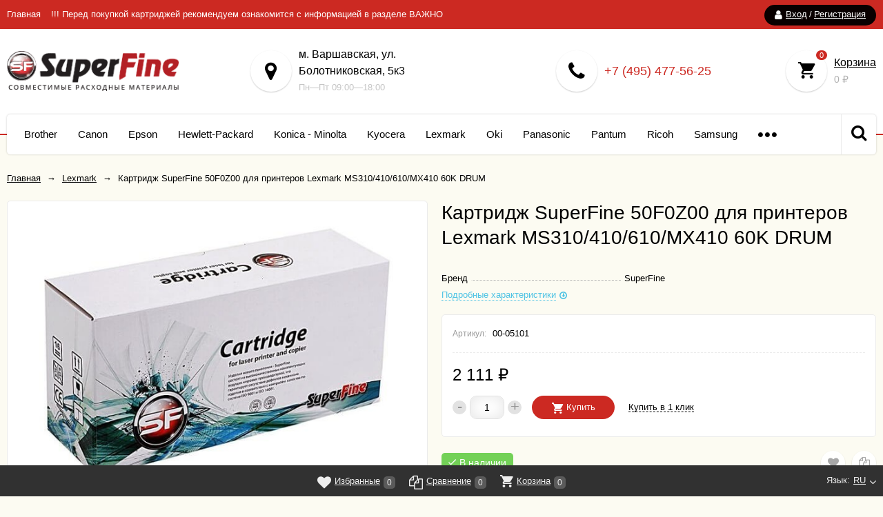

--- FILE ---
content_type: text/html; charset=utf-8
request_url: https://superfine-russia.ru/50f0z00/
body_size: 39406
content:
<!DOCTYPE html><html lang="ru"><head prefix="og: http://ogp.me/ns# product: http://ogp.me/ns/product#"><meta http-equiv="Content-Type" content="text/html; charset=utf-8"/><meta name="viewport" content="width=device-width, initial-scale=1" /><meta http-equiv="x-ua-compatible" content="IE=edge"><title>Купить Картридж SuperFine 50F0Z00 для принтеров Lexmark MS310/410/610/MX410 60K DRUM по цене 2 111 руб. в Фирменном магазине SuperFine</title><meta name="Keywords" content="SuperFine, SF-50F0Z00, 50F0Z00, Lexmark" /><meta name="Description" content="В Фирменный магазин SuperFine вы можете приобрести Картридж SuperFine 50F0Z00 для принтеров Lexmark MS310/410/610/MX410 60K DRUM всего за 2 111 руб." /><link rel="shortcut icon" href="/favicon.ico"/><!-- rss --><link href="/wa-data/public/site/themes/readyshop/vendor.min.css?v2.4.33" rel="stylesheet" type="text/css"/><style>
iframe,img{max-width:100%}a img{border:0}h1 a{text-decoration:none}fieldset{border:1px solid #bbb;padding:10px;position:relative;background:#e9e9e9;margin-bottom:10px}fieldset p input[type=text],fieldset p label{width:98%}fieldset p select{width:99%}blockquote{padding:15px 20px;margin:15px 0;line-height:20px;font-size:13px;background:#f6f6f6;border:1px solid #ebebeb;border-radius:5px}blockquote cite{font-size:.9em}hr{background-color:rgba(0,0,0,.15);height:1px;border:0}.inline{display:inline!important}.inline-link{text-decoration:none!important}.inline-link b{border-bottom:1px dotted;font-weight:400;position:relative;top:-.13em}.inline-link b i{font-style:normal;position:relative;top:.13em}.small{font-size:.9em}.large{font-size:1.1em}.bold{font-weight:700}.strike{text-decoration:line-through}.highlighted{background:#ffc}.hint{color:#989898;font-size:.9em}.gray,.gray .dropdown ul,.gray:visited,.gray a,.gray a:visited,.hint:visited,.hint a,.hint a:visited{color:#888}.clear-both{clear:both}.align-left{text-align:left}.align-right{text-align:right}.shadowed{-moz-box-shadow:0 0 5px rgba(0,0,0,.3);-webkit-box-shadow:0 0 5px rgba(0,0,0,.3);box-shadow:0 0 5px rgba(0,0,0,.3)}.nowrap{white-space:nowrap}.hr{border-top:1px solid #ccc;margin-bottom:15px}.uppercase{text-transform:uppercase}.blurred{-webkit-filter:blur(5px);-moz-filter:blur(5px);-o-filter:blur(5px);-ms-filter:blur(5px);filter:blur(5px)}.userpic{border-radius:50%;background-size:auto}.staff{padding:1px 4px!important;font-size:.9em;border:1px solid #ebebeb;background:#f7f7f7;border-radius:3px;white-space:nowrap;color:#4fc3e4}ul.menu-v{margin:0;padding:0}ul.menu-v>li ul{margin:0 0 10px 20px;padding:0;font-size:13px;line-height:15px}ul.menu-v>li:last-child ul{margin-bottom:0}ul.menu-v li{list-style:none;padding:0;margin:0}ul.menu-v>li{border-bottom:1px dashed #e1e1e1;padding:5px 0}ul.menu-v>li>a{text-decoration:none}ul.menu-v>li:last-child{border-bottom:0;padding-bottom:0}ul.menu-v>li ul li{list-style:none;margin:10px 0 0;position:relative}ul.menu-v>li ul li:before{position:absolute;content:"-";line-height:1px;top:5px;left:-10px;display:inline-block;color:#4fc3e4}ul.menu-h{margin:0;padding:0}ul.menu-h li{list-style:none;display:inline-block;padding:0 10px 0 0;line-height:1.3em}ul.menu-h li a{display:inline-block;padding:13px 16px;text-decoration:none}ul.tree{list-style:none;padding-left:0}ul.tree li{border:none}ul.tree li a{padding:5px 16px;display:block;text-decoration:none}ul.tree li.selected a{background:transparent}ul.tree ul{padding-left:20px;list-style:none}ul.tree ul a{padding:3px 6px;font-size:90%}.sidebar-pages__item{margin:10px 0 0}.sidebar-pages__item.level-1{border-bottom:1px dashed #e1e1e1;padding:5px 0;margin-top:0}.sidebar-pages__item.level-1 .sidebar-pages__title{position:relative}.sidebar-pages__caret~.sidebar-pages__title{margin:0 20px 0 0}.sidebar-pages__title a{text-decoration:none}.sidebar-pages__item:last-child{border-bottom:0;padding-bottom:0}.sidebar-pages__caret{float:right;background:#f2f2f2;width:18px;height:18px;border-radius:9px;text-align:center;line-height:16px;font-size:17px;cursor:pointer;font-style:normal;margin:3px 0 0}.level-2 .sidebar-pages__caret{margin-top:0}.sidebar-pages__caret:after{font-family:FontAwesome;vertical-align:middle;content:"\f107"}.sidebar-pages__caret.selected{line-height:14px}.sidebar-pages__caret.selected:after{content:"\f106"}.sidebar-pages__subs{margin:0 0 10px 20px;padding:0;font-size:13px;line-height:15px}.sidebar-pages__subs.hide{display:none}.sidebar-pages__subs .sidebar-pages__title:before{position:absolute;content:"-";line-height:1px;top:5px;left:-10px;display:inline-block;color:#4fc3e4}.row{border-top:1px dashed #ebebeb;padding:20px 0;white-space:nowrap;word-spacing:0;font-size:0}.row:last-child{border-bottom:1px dashed #ebebeb}.row>*{word-spacing:normal;white-space:normal;font-size:13px}.row.no-border{border:none}.col{display:inline-block;vertical-align:middle}.col.w1{width:6%}.col.w2{width:12%}.col.w3{width:18%}.col.w4{width:24%}.col.w5{width:30%}.col.w6{width:36%}.col.w7{width:42%}.col.w8{width:48%}.col.w9{width:54%}.col.w10{width:60%}.col.w11{width:66%}.col.w12{width:72%}.col.w13{width:78%}.col.w14{width:84%}.col.w15{width:90%}.col.w16{width:96%}table{border-collapse:collapse;border-spacing:0}table td,table th{padding:10px;border:1px solid #ebebeb}table.not-bordered td{border:none}table.lined{margin-top:25px;width:100%;border-spacing:0;border-collapse:collapse}table.lined th{padding-left:7px;padding-right:7px}table.lined td{padding:15px 7px;border-bottom:1px solid #ddd}table.lined td.min-width{width:1%}table.lined td p{margin:0}table.lined td input.numerical{width:50px;margin-right:5px;text-align:right}table.lined tr.no-border td{border:none}table.lined tr.thin td{padding-top:13px;padding-bottom:0}table.lined tr.service td{padding-top:5px;padding-bottom:5px;padding-left:25px;font-size:.8em;color:#555}i.icon16{background-repeat:no-repeat;height:16px;width:16px;display:inline-block;text-indent:-9999px;text-decoration:none!important;background-image:url(/wa-data/public/site/themes/readyshop/img/icons.png);background-size:260px 160px}.icon16.rss{background-position:-16px 0}.icon16.facebook{background-position:-32px 0}.icon16.twitter{background-position:-48px 0}.icon16.vk{background-position:-64px 0}.icon16.gplus{background-position:-80px 0}.icon16.pinterest{background-position:-96px 0}.icon16.youtube{background-position:-112px 0}.icon16.instagram{background-position:-128px 0}.icon16.userpic20{background-position:-2px -2px;border-radius:50%;background-size:20px 20px}.icon16.color{border-radius:50%;border:1px solid rgba(0,0,0,.2);width:12px;height:12px;background-image:none}.icon16.like{background-position:0 -16px;margin-top:0}.icon16.remove{background-position:-96px -16px}.icon16.saved{background-position:-112px -16px}.icon16.stock-red{background-position:-128px -16px}.icon16.stock-yellow{background-position:-144px -16px}.icon16.stock-green{background-position:-160px -16px}.icon16.stock-transparent{background-position:-176px -16px}.icon16.checkmark{background-position:-192px -16px}.icon16.compare{background-position:-208px -16px}.icon16.compare.active{background-position:-224px -16px}.icon16.uarr{background:url(/wa-data/public/site/themes/readyshop/img/uarr.png);background-position:0 0;background-size:16px 16px}.icon16.loading{background-image:url(/wa-data/public/site/themes/readyshop/img/loading16.gif);background-position:0 0;background-size:16px 16px}.icon24.loading{background-size:24px 24px;height:24px;width:24px}.icon24.loading,.icon32.loading{background-image:url(/wa-data/public/site/themes/readyshop/img/loading.gif);display:inline-block}.icon32.loading{background-size:32px 32px;height:32px;width:32px}i.icon10{background-repeat:no-repeat;height:10px;width:10px;display:inline-block;text-indent:-9999px;background-image:url(/wa-data/public/site/themes/readyshop/img/icons.png);background-size:260px 160px}* i.icon10,i.icon10{text-decoration:none!important}* i.icon10{vertical-align:middle}.icon10.darr{background-image:url(/wa-data/public/site/themes/readyshop/img/darr.png);background-size:16px 16px}i.icon24{background-repeat:no-repeat;height:24px;width:24px;display:inline-block;text-indent:-9999px;background-image:url(/wa-data/public/site/themes/readyshop/img/icons.png);background-size:260px 160px}* i.icon16,i.icon24{text-decoration:none!important}* i.icon16{vertical-align:middle}.icon24.rss{background-position:0 -50px}.icon24.facebook{background-position:-24px -50px}.icon24.twitter{background-position:-48px -50px}.icon24.vk{background-position:-72px -50px}.icon24.instagram{background-position:-96px -50px}.icon24.youtube{background-position:-120px -50px}.icon24.pinterest{background-position:-144px -50px}.icon24.gplus{background-position:-168px -50px}html.my ul.menu-h li a{padding:5px 7px}html.my ul.menu-h li.selected a{color:#fff}html.my .sidebar{display:none}.nav-negative{display:none;padding-left:0;margin:-1px 0 0;border-bottom:1px solid #777;background:#888}.nav-negative li{list-style:none;display:block;border-top:1px solid #777}.nav-negative li a{font-size:1.2em;text-decoration:none;color:#ddd!important;display:block;padding:15px 26px 15px 16px}.nav-negative li.selected a{color:#fff!important;text-shadow:0 1px 0 #000;background:transparent;font-weight:700}.nav-negative.auth li{background:#666}.nav-negative.search{padding:0;background:#fff;height:52px}.nav-negative.search .search-wrapper{height:52px;border-radius:0;border:none}.nav-negative.search input{height:52px;font-size:1.3em;padding-left:5px;margin-top:4px;padding-right:52px}.nav-negative.search button{background-size:24px 24px;height:52px;width:52px;background-position:3px 15px}.star,.star-empty,.star-half,.star-hover{background:none!important;margin:0 1px;color:#cc2922;text-indent:0!important}.star,.star-empty.icon10,.star-half,.star-half.icon10,.star-hover.icon10,.star.icon10{font-size:14px;width:12px;height:14px}.star-empty.icon16,.star-half.icon16,.star-hover.icon16,.star.icon16{font-size:20px;width:20px;height:20px}.star-hover:before,.star:before{content:"\f005"}.star-empty:before{content:"\f006"}.star-half:before{content:"\f123"}body{background:#fcfbf2;color:#000;font-size:14px;line-height:24px}.h1,.h2,.h3,.h4,.h5,.h6,h1,h2,h3,h4,h5,h6{margin:20px 0}.h1:first-child,.h2:first-child,.h3:first-child,.h4:first-child,.h5:first-child,.h6:first-child,h1:first-child,h2:first-child,h3:first-child,h4:first-child,h5:first-child,h6:first-child{margin-top:0}.h1,.h2,h1,h2{font-weight:400}.h1,h1{font-size:36px;line-height:36px}.h2,h2{font-size:28px;line-height:28px}.h3,h3{font-size:24px;line-height:24px}.h4,h4{font-size:21px;line-height:20px}.h5,h5{font-size:18px;line-height:18px}.h6,h6{font-size:16px;line-height:16px}p{margin:0 0 15px}p:last-child{margin-bottom:0}.hidden-fixed{overflow:hidden;position:fixed;width:100%;height:100%}.link,a{color:#000;text-decoration:underline;cursor:pointer}.link.selected,.link:hover,.selected>.link,.selected>a,a.selected,a:hover{text-decoration:none;color:#cc2922}a.button:hover{color:#fff}.link-half,.link-half--act{text-decoration:none;color:#4fc3e4;border-bottom:1px dotted;line-height:14px;display:inline-block;cursor:pointer}.link-half-icon{color:#4fc3e4;margin:0 3px 0 0}.link-half--act:hover,.link-half:hover{color:#4fc3e4;border-bottom:none}.link-half--act~.icon,.link-half~.icon{color:#4fc3e4;margin:0 0 0 5px}.link-half--act{border-bottom:1px dashed}.link-half--act.icon-before,.link-half.icon-before{margin:0 0 0 20px;position:relative}.link-half--act.icon-before:before,.link-half.icon-before:before{font-size:16px;position:absolute;left:-20px;font-weight:700}.product-card_print{color:#9c9c9c}.product-card_print:before{content:"\f02f"}.selected>a,.sidebar-cats_el a:hover,.sidebar-cats li.selected>a{color:#cc2922;text-decoration:none}.jq-selectbox,.search-input,.select-list,input[type=email],input[type=number],input[type=password],input[type=phone],input[type=search],input[type=tel],input[type=text],select,textarea{padding:0 10px;box-sizing:border-box;border-radius:10px;outline:none;display:inline-block;height:37px;line-height:37px;border:1px solid #e1e1e1;box-shadow:inset 0 0 20px rgba(0,0,0,.1);background:#fff;width:100%;vertical-align:top}.jq-selectbox.disabled,.search-input.disabled,.select-list.disabled,input[type=email][disabled],input[type=number][disabled],input[type=password][disabled],input[type=search][disabled],input[type=text][disabled],select[disabled],textarea[disabled]{box-shadow:none;background:#f5f5f5}.jq-selectbox select{display:none}.select-list{position:relative}.select-list__items{display:none;position:absolute;background:#fff}.select-list__items,.select-list__items li{margin:0;padding:0;list-style:none}.select-list a{text-decoration:none}.select-list_toggle{position:relative;padding:0 17px 0 0;cursor:pointer}.jq-selectbox.sm,select.sm{height:20px;line-height:18px;background:none;padding:0 7px;width:auto}.jq-selectbox.md,select.md{height:32px;line-height:30px}.jq-selectbox__select{padding:0 15px 0 0;white-space:nowrap;overflow:hidden}.jq-selectbox__trigger{position:absolute;top:0;right:0;width:15px;height:100%}.jq-selectbox__trigger-arrow{position:absolute;top:50%;margin:-2px 0 0;right:0;width:0;height:0;border-top:5px solid #000;border-right:5px solid transparent;border-left:5px solid transparent}.inline-select a{display:inline-block;padding:0 10px;border-radius:100px;height:28px;line-height:28px;text-decoration:none;font-size:14px;white-space:nowrap;box-shadow:0 1px 2px rgba(0,0,0,.2);margin:0 10px 5px 0;color:#000}.inline-select_title{line-height:28px;display:inline-block;margin:0 10px 0 0}.inline-select a.selected{color:#fff;background:#cc2922}.inline-select a:hover{box-shadow:0 1px 2px rgba(0,0,0,.4)}.sort-asc,.sort-desc{font-style:normal}.sort-desc:after{content:"↑"}.sort-asc:after{content:"↓"}.select-list .select-list_toggle a{display:inline-block;padding-right:10px}.jq-selectbox__dropdown,.select-list__items{left:0;min-width:100%;overflow:hidden;margin:2px 0 0;box-shadow:0 1px 1px rgba(0,0,0,.2);border-radius:5px;background:#fff;z-index:2}.select-list__items{white-space:nowrap;overflow:hidden;font-size:15px}.select-list__items li{padding:0 10px;line-height:22px}.select-list__items li a{position:relative;display:inline-block;padding:0 15px 0 0}.jq-selectbox__dropdown ul{list-style:none;margin:0;padding:0 10px;color:#000;white-space:nowrap}.select-str .jq-selectbox__dropdown ul,select.select-str .jq-selectbox__dropdown ul{padding:0 3px}.search-input input[type=text]{box-shadow:none;background:none;border:none}.search-input input:-webkit-autofill,.search-input input:-webkit-autofill:focus,.search-input input:-webkit-autofill:hover{transition:background-color 5000s ease-in-out 0s}textarea{height:90px;line-height:20px;border-radius:10px;padding:8px 10px}.button,.button-link,button,input[type=button],input[type=submit]{height:37px;line-height:37px;padding:0 20px;outline:none;cursor:pointer;box-sizing:border-box;white-space:nowrap;border-radius:100px;display:inline-block;text-decoration:none;border:none;background:#cc2922;color:#fff}.button.ghost-button,input[type=button].ghost-button,input[type=submit].ghost-button{background:none;color:#fff;border:2px solid #fff;line-height:33px}button,input[type=button]:hover,input[type=submit]:hover{cursor:pointer;box-shadow:inset 0 0 50px rgba(0,0,0,.2)}input[type=button][disabled],input[type=submit][disabled]{background:#eee;color:#999;text-shadow:0 1px 1px #fff;cursor:pointer}input[type=button].small,input[type=submit].small{font-size:.9em;padding:3px 5px}input[type=button].large,input[type=submit].large{font-size:1.6em;padding:7px 10px;font-weight:700}button.gray,input[type=button].gray,input[type=submit].gray{background:#eee;color:#000}.jq-checkbox,.jq-radio{width:13px;height:13px;border:1px solid #d6d1d1;background:#fff;vertical-align:middle;margin:0 5px 1px 0;cursor:pointer;border-radius:2px;box-shadow:inset 0 0 6px rgba(0,0,0,.2)}.jq-checkbox.disabled,.jq-radio.disabled{opacity:.5;box-shadow:none;background:#ebe6e6}.jq-checkbox input,.jq-radio input{opacity:0}.jq-radio{border-radius:50%}.jq-checkbox.checked:before,.jq-radio.checked:before{position:absolute;font:normal normal normal 14px/1 FontAwesome;font-size:13px;color:#cc2922}.jq-checkbox.checked:before{font-size:11px;content:"\f00c";top:0;left:0;height:13px;line-height:13px;text-align:center;width:13px}.jq-radio.checked:before{top:0;left:0;bottom:0;right:0;margin:auto;border-radius:50%;height:5px;line-height:5px;text-align:center;width:5px;content:"";background:#cc2922}.jq-checkbox{margin-left:2px}label{cursor:pointer}.fa{vertical-align:middle}.clear-link{color:#ababab;text-decoration:none;border-bottom:1px dotted;display:inline-block;margin:0 0 0 30px;line-height:15px;position:relative}.clear-link:before{content:"\f057";font-size:16px;position:absolute;left:-17px;font-weight:700}.l-wrapper{margin:0 auto;max-width:1400px;min-width:300px;padding:0 10px}.wrapper-inner{margin-top:20px;margin-bottom:20px}.clearfix:after,.clearfix:before{content:"";display:table}.clearfix:after{clear:both}.table-cell{display:table-cell;vertical-align:middle}.w-10{width:10%}.w-13{width:13%}.w-15{width:15%}.w-18{width:18%}.w-20{width:20%}.w-24{width:24%}.w-29{width:29%}.w-30{width:30%}.w-35{width:35%}.w-40{width:40%}.w-45{width:45%}.w-50{width:50%}.w-55{width:55%}.w-60{width:60%}.w-65{width:65%}.w-70{width:70%}.w-75{width:75%}.w-80{width:80%}.w-85{width:85%}.w-90{width:90%}.w-95{width:95%}.w-100{width:100%}.float-left{float:left}.float-right{float:right}.price{font-size:18px;white-space:nowrap}.icon-after:after,.icon-before:before,.star,.star-empty,.star-half,.star-hover{font:normal normal normal 16px/1 FontAwesome;vertical-align:middle}.wa-icon.star.size-11{width:17px!important;height:14px!important}.wa-icon.star-empty svg,.wa-icon.star-half svg,.wa-icon.star svg{display:none}.compare-price{text-decoration:line-through;font-size:14px;color:#7f7f7f;white-space:nowrap}.align-center{text-align:center}.inline-block{display:inline-block}.display-block{display:block}.display_none{display:none}.display-table{display:table;width:100%}.wrapper-justify{text-align:justify;line-height:0}.wrapper-justify:after{content:"";position:relative;display:inline-block;zoom:1;width:100%;height:0}.position-relative{position:relative}.tabs,.tabs_el{margin:0;padding:0;list-style:none}.tabs{box-shadow:0 0 3px rgba(0,0,0,.4);border-radius:5px;padding:0 40px;margin:0 0 15px}.tabs,.tabs_el{display:inline-block}.tabs_el{margin:0 40px 0 0;font-weight:700;cursor:pointer;box-sizing:border-box;height:44px;line-height:44px}.tabs_el:last-child{margin-right:0}.tabs_el:hover{color:#cc2922}.tabs_el.selected{border-bottom:3px solid #cc2922}.tab-content_el{display:none}.tab-content_el.selected{display:block}.pages{margin:0 0 15px;padding:0}.pages li{list-style:none;display:inline-block;padding:0 15px 0 0;margin:0 15px 0 0;position:relative}.pages li:after{content:"\f111";position:absolute;right:-3px;top:6px;font:normal normal normal 8px/14px FontAwesome;vertical-align:middle;color:#4fc3e4}.pages li:last-child{margin-right:0;padding-right:0}.pages li:last-child:after{content:""}.accounts-pages .pages{float:right}@media (max-width:1000px){.accounts-pages .pages{float:none}}.reviews ul li .review-form{margin-top:30px}.reviews ul .new{background:#f6fff9}.reviews ul.menu-h.auth-type li{padding:0 10px 0 0;margin:0}ul.menu-h.auth-type li a{padding:5px 6px}.reviews ul.menu-h.auth-type li a img{top:0}.write-review{margin:0 0 20px}.review{background:#fff;border-radius:10px;border:1px solid #ebebeb;padding:20px 30px;position:relative;margin:30px 0 0}.review_icon{position:absolute;width:45px;height:45px;border-radius:50%;background:#fff;color:#4fc3e4;box-shadow:0 1px 2px rgba(0,0,0,.2);top:-20px;left:-20px;text-align:center;line-height:40px;font-size:20px}.review_icon:before{content:"\f086"}.reviews-branch .reviews-branch .review_icon:before{content:"\f112"}.review .summary{font-size:.9em;text-align:right;float:right;line-height:16px}.review h6{font-size:1.1em;margin:0 0 10px}.review .summary .date{color:#aaa;margin:0 0 0 10px}.review .summary .staff{margin:0 0 0 10px}.review p{margin:0 0 10px;line-height:1.3em}.review_rate{float:right}.review_name{margin:0 70px 0 0;display:block}.review .actions{float:left;line-height:16px}.review .actions a{padding:0!important}.reviews ul{list-style:none;padding:0;margin:0 0 0 20px}.col-1 .reviews ul{margin-left:0}.reviews ul ul{margin-left:40px}.reviews ul ul li{margin-top:15px}.reviews textarea{height:100px;min-height:100px;margin-top:0}.review-form{background:#fff;padding:20px;border-radius:15px;box-shadow:0 0 5px rgba(0,0,0,.3);max-width:500px}.review-form h4{margin:0 0 20px;font-weight:400}.review-form-fields p{margin:0 0 10px}.review-form-fields p.review-field a{display:inline;padding:0}.review-form-fields label{display:block}.review-form textarea{min-height:100px}.review-form .userpic{width:20px;height:20px;display:inline-block;margin-right:5px;border-radius:50%;vertical-align:middle}.review-form ul.menu-h.auth-type li a img{float:left;margin-right:3px;position:relative;top:2px}.review-form ul.menu-h.auth-type{margin:0 0 20px;background:#f3f3f3;border-radius:10px;padding:10px}.review-form label{display:block}.review-field--rate .rate,.review-field--rate label{display:inline-block;margin:0 10px 0 0}.review-submit{margin:20px 0 0}.review-submit .save{margin:0 10px 0 0}.review-field--user{display:inline-block;margin:0 15px 0 0}@media (max-width:700px){.review .actions,.review .summary{float:none;text-align:right}.review .summary{margin:10px 0 0;text-align:left}.review_icon{width:35px;height:35px;line-height:30px;top:-15px;left:-15px}.reviews ul{margin-left:10px}.reviews ul ul{margin-left:30px}.review{padding:12px 17px;margin:20px 0 0}.product-related_title{font-size:20px;line-height:22px;margin-bottom:15px}}.wa-auth-adapters br{display:none}.wa-auth-adapters ul{padding:0;min-height:16px;margin:0}.wa-auth-adapters ul li{list-style:none;display:inline-block;padding:0 15px 0 0}.wa-auth-adapters ul li a,.wa-auth-adapters ul li span{display:block}.wa-auth-adapters ul li a img,.wa-auth-adapters ul li span img{position:relative;top:4px;margin-right:3px}.wa-auth-adapters p{color:#888;font-size:.9em}.wa-auth-adapters.wa-connect{margin-top:20px}@media (max-width:500px){.wa-auth-adapters ul li{padding:0 8px 0 0}}.wa-form{max-width:400px;font-size:13px}.wa-form .wa-field{margin:0 0 15px}.wa-form .wa-field img{vertical-align:middle}.wa-field-photo input[name=photo_file]{margin-top:10px}.wa-field-sex .wa-value label{margin:0 10px 0 0}.wa-form .wa-field.wa-separator{height:10px}.wa-form .wa-field .wa-value input.wa-error{border:1px solid red}.wa-form .wa-field .wa-value .wa-error-msg{font-size:.9em;color:red;display:block}.wa-form .wa-field .wa-value input.wa-captcha-input{width:100px;min-width:0}.wa-form .wa-field .wa-value .wa-captcha img{margin-left:0}.wa-form .wa-field .wa-value.wa-submit{margin-top:10px}.wa-form .wa-field .wa-value p i.icon16{float:left;left:-20px;margin-top:2px;position:absolute}.wa-form .wa-field .wa-value p input{display:block;margin-bottom:2px}.wa-form .wa-field .wa-value p input[type=checkbox],.wa-form .wa-field .wa-value p input[type=radio]{display:inline}.wa-form .wa-field.wa-required .wa-name:after,.wa-form .wa-field .wa-value p .field.wa-required span:after{content:" *";color:#faa}.wa-signup-form .wa-form .wa-field.wa-field-email{margin-top:20px}.wa-form .wa-field .wa-value p span{color:#777;font-size:.9em;display:block}.wa-forgotpassword-form-wrapper input[type=email],.wa-forgotpassword-form-wrapper input[type=password],.wa-forgotpassword-form-wrapper input[type=text]{padding:0 10px!important}.wa-forgotpassword-button input[type=button],.wa-forgotpassword-button input[type=submit]{background:#cc2922!important;color:#fff!important}.wa-forgotpassword-form-wrapper input:focus,.wa-forgotpassword-form-wrapper select:focus,.wa-forgotpassword-form-wrapper textarea:focus{border-color:#4fc3e4!important}@media (max-width:450px){.wa-forgotpassword-button,.wa-forgotpassword-form-wrapper input[type=text]{margin:10px 0}}.wa-signup-form-wrapper input[type=email],.wa-signup-form-wrapper input[type=password],.wa-signup-form-wrapper input[type=text],.wa-signup-form-wrapper select,.wa-signup-form-wrapper textarea{width:100%!important;padding:0 10px!important;max-width:400px!important}.wa-login-form-wrapper input[type=email],.wa-login-form-wrapper input[type=password],.wa-login-form-wrapper input[type=text]{width:100%!important;padding:0 10px!important;max-width:450px!important;margin-right:0!important}.wa-login-forgotpassword-url{display:inline-block}.wa-login-form-wrapper .wa-field .wa-value,.wa-set-password-form-wrapper .wa-value{width:100%!important;max-width:450px!important}.wa-set-password-form-wrapper .wa-field{margin:0 0 15px}.wa-set-password-form-wrapper .wa-login-url{margin-top:10px}.wa-login-form-wrapper input:focus,.wa-login-form-wrapper select:focus,.wa-login-form-wrapper textarea:focus{border-color:#b1b1b1!important}@media (max-width:500px){.wa-auth-adapters ul li{padding:0 10px 0 0}}.wa-field-birthday .jq-selectbox,.wa-field-birthday input[type=text],.wa-field-birthday select{width:120px!important;margin:0 20px 0 0;vertical-align:top}@media (max-width:400px){.wa-field-birthday .jq-selectbox,.wa-field-birthday input[type=text],.wa-field-birthday select{width:90px!important;margin:0 5px 0 0;vertical-align:top}}.checkout-options .wa-form input,.checkout-options .wa-form select,.checkout-options .wa-form textarea{max-width:400px;display:block}.wa-captcha{padding:7px 0 10px}.wa-captcha p{margin:0}.wa-captcha strong{font-size:1.2em}.wa-captcha p img{vertical-align:top;display:inline-block}.wa-captcha .wa-captcha-refresh{font-size:.8em;text-decoration:underline;color:#aaa}.wa-captcha .wa-captcha-input{display:inline-block!important;width:100px;vertical-align:top}.wa-captcha .errormsg{display:block;margin-left:0}input.error,textarea.error{border:1px solid red}.errormsg{color:red;display:block;font-style:normal;font-size:13px}.right-sidebar{float:right;width:245px}.left-sidebar{float:left;width:245px}.with-right-sidebar{margin-right:275px}.with-left-sidebar{margin-left:275px}.content-wrap{background:#fff;border:1px solid #ebebeb;padding:20px;border-radius:10px;min-height:500px}.section-head{font-size:20px;border-bottom:1px solid #ddd;padding:0 0 10px;position:relative;margin:0 0 20px}.aside-section-glassy .section-head,.aside-section .section-head{margin-bottom:10px;padding:0 0 5px;font-size:17px}.aside-section{padding:20px;background:#fff;border-radius:10px;border:1px solid #ebebeb}.aside-section,.aside-section-glassy{margin:0 0 30px}.aside-section:last-child{margin-bottom:0}@media print{.sidebars-outer{display:none}}@media (max-width:1300px){.cols-3 .left-sidebar,.cols-3 .right-sidebar{float:none}.cols-3 .sidebars-outer{float:left}.cols-3 .with-right-sidebar{margin-right:0}}.section-head--mobile_icon{display:none}@media (max-width:1050px){.cols-3 .sidebars-outer,.left-sidebar,.right-sidebar,.sidebars-outer{float:none;width:auto}.sidear-mobile{margin-bottom:10px}.with-left-sidebar,.with-right-sidebar{margin-right:0;margin-left:0}.aside-section--cats,.aside-section--compare,.aside-section--lastview,.aside-section--mobile-hide,.aside-section--news,.aside-section--photos,.aside-section--plugin,.aside-section--tags,.aside-section .section-body--mobile,.sidebar-photos{display:none}.aside-section.open .section-body--mobile{display:block}.aside-section .section-head--mobile{border-bottom:none;margin-bottom:0;padding:0;font-weight:700;cursor:pointer}.aside-section.open .section-head--mobile{padding-bottom:10px;border-bottom:1px dashed #e1e1e1}.aside-section .section-head--mobile:after{display:none}.section-head--mobile_icon{background:#cc2922;width:32px;height:32px;border-radius:10px;color:#fff;line-height:30px;text-align:center;display:inline-block;margin:0 8px 0 0}.section-head--mobile_icon:after{content:"\f0c9";font-size:20px;margin:0 0 1px;display:inline-block}.aside-section--filter .section-head--mobile_icon:after{content:"\f0b0"}.aside-section.open .section-head--mobile_icon:after{content:"\f00d"}.aside-section{padding:10px}.content-wrap{min-height:0}}.content-cols{margin-top:20px}.section-head--inline{display:inline-block}.section-head-outer{border-bottom:1px solid #ddd;margin:0 0 20px}.section-head-outer .section-head{border-bottom:none;display:inline-block;margin:0}.section-head:after{content:"";position:absolute;bottom:-3px;width:40px;height:3px;background:#cc2922;left:0}.align-center .section-head:after{right:0;margin:auto}.section-head-outer .section-head:after{width:100%}.badge{position:absolute;top:15px;left:0;line-height:1;font-size:14px;color:#fff;background:#cc2922;padding:5px 0 5px 15px}.badge:after{content:"";border:6px solid transparent;border-left:12px solid #cc2922;border-bottom:12px solid #cc2922;border-top:12px solid #cc2922;top:0;position:absolute;left:100%}.badge.low-price{background:#cc49a7}.badge.low-price:after{border-left:6px solid #cc49a7;border-top:12px solid #cc49a7;border-bottom:12px solid #cc49a7}.badge.new{background:#11eb88}.badge.new:after{border-left:6px solid #11eb88;border-top:12px solid #11eb88;border-bottom:12px solid #11eb88}.badge.bestseller{background:#3fcaf6}.badge.bestseller:after{border-left:6px solid #3fcaf6;border-top:12px solid #3fcaf6;border-bottom:12px solid #3fcaf6}.rating{display:inline-block;color:#cc2922;font-size:14px}.drop-down-link,.drop-down-outer{position:relative}.drop-down-link{text-decoration:underline;padding:0 15px 0 0;cursor:pointer}.drop-down-link:after{content:"\f107";font:normal normal normal 16px/1 FontAwesome;vertical-align:middle;position:absolute;right:0;top:2px;bottom:0;margin:auto}.drop-down-link.open:after{content:"\f106"}.drop-down-wrap{position:absolute;top:100%;display:none;background:#fff;color:#000;border-radius:5px;box-shadow:0 0 5px rgba(0,0,0,.3);right:0;min-width:100%}.drop-down-wrap .link,.drop-down-wrap a{color:#000}.popup-content{background:#fff;padding:20px;max-width:500px;width:100%;margin:15px auto;position:relative;border-radius:10px;box-sizing:border-box}@media (max-width:500px){.popup-content h1{font-size:28px;line-height:28px}}.mfp-close{width:35px;height:35px;line-height:35px}button.mfp-arrow:hover,button.mfp-close:hover{background:none;box-shadow:none}.mfp-preloader{font-size:0;height:32px}.mfp-preloader:before{font:normal normal normal 36px/1 FontAwesome;content:"\f110"}.form--mini{max-width:500px}.header-menu{background:#cc2922;height:42px;line-height:42px;color:#fff;position:relative;font-size:13px;z-index:4}@media print{.header-menu{display:none}}.header-auth_icon{margin:0 5px 0 0;font-size:15px}.header-auth_del{margin:0 3px}.header-auth{background:#090000;border-radius:100px;padding:0 15px;height:30px;line-height:28px;margin:6px 0 0;display:inline-block}.header-auth .userpic20{margin:0 5px 2px 0}.header-auth,.header-auth a,.header-menu_left,.header-menu_left .link,.header-menu_left a{color:#fff;text-decoration:none}.header-auth a{text-decoration:underline}.header-menu_right{float:right;width:300px;text-align:right}.header-menu_left{margin:0 280px 0 0}.header-nav-btn{display:none;cursor:pointer;vertical-align:middle;background:#000;border-radius:10px;width:33px;height:33px;text-align:center;line-height:31px;margin:0 0 2px}.header-nav-btn:before{font-size:21px;content:"\f0c9";display:inline-block}.header-nav-btn.show:before{content:"\f00d"}.header-nav{white-space:nowrap;word-spacing:0;font-size:0}.header-nav>ul{margin:0;padding:0;list-style:none}.header-nav>ul>li{display:inline-block;margin:0 15px 0 0;position:relative;vertical-align:top;font-size:13px;white-space:normal}.header-nav-else.hide,.header-nav>ul>li.hide{display:none}.header-nav-else .icon{font-size:7px;margin:0 3px 0 0}.header-nav-else .icon:last-child{margin:0}.header-nav-sub{display:none}@media (min-width:500px){.header-nav>ul>li.open:after{content:"";border:5px solid transparent;border-bottom:5px solid #000;position:absolute;left:50%;bottom:3px;margin:0 0 0 -5px}.header-nav>ul>li.selected>a,.header-nav>ul>li>.link:hover,.header-nav>ul>li>a:hover{border-bottom:3px solid #090000;height:39px;display:inline-block}.header-nav-sub{position:absolute;width:190px;background:#fff;top:100%;left:0;box-shadow:0 0 5px rgba(0,0,0,.3);line-height:16px;border-radius:0 0 5px 5px;border-top:3px solid #000;overflow:hidden;margin-top:-3px}.header-nav>ul>li:last-child .header-nav-sub{right:0;left:auto}.header-nav-sub>ul{margin:0;padding:5px 0 8px;list-style:none;position:relative}.header-nav-sub>ul>li{padding:5px 10px;margin:0}.header-nav-sub a{color:#000;text-decoration:underline}.header-nav-sub a:hover,.header-nav-sub li.selected>a{color:#cc2922;text-decoration:none}}@media (max-width:499px){.header-menu{height:auto}.header-nav-btn{display:inline-block}.header-nav{display:none;line-height:16px}.header-nav.show{display:block}.header-nav>ul>li,.header-nav>ul>li.hide{display:block;padding:0 10px;margin:0;border-bottom:2px solid #fff;position:relative}.header-nav>ul>li>a{border-bottom:none;display:block;height:auto;padding:10px 0;margin:0 30px 0 0}.header-nav-sub a:hover,.header-nav-sub li.selected>a,.header-nav>ul>li.selected>a,.header-nav>ul>li>a:hover{color:#cc2922;text-decoration:none}.header-nav a{color:#000}.header-nav>ul>li.header-nav-else{display:none}.header-menu_left{margin:0}.header-menu_right{width:auto}.header-nav{margin:0 -10px;background:#fcfbf2;border-bottom:2px solid #cc2922}.nav-caret{position:absolute;right:10px;top:3px;display:block}.nav-caret:before{content:"\f055";font-size:29px;color:#dedede}.nav-caret.open:before{content:"\f056"}.header-nav>ul>li.open .header-nav-sub{display:block}.header-nav-sub{position:static;margin:-10px 0 0 20px;width:auto;padding:5px 0}.header-nav-sub .br-top-bs-color{border:none}.header-nav-sub>ul{box-shadow:none;margin:0;padding:0;list-style:none}.header-nav-sub>ul:before{display:none}.header-nav-sub>ul>li{border-bottom:none}.header-nav-sub>ul>li a:before{content:"-";margin:0 10px 0 0;color:#cc2922}.header-nav-sub a{padding:8px 0;display:block}}.header{padding:0 0 30px;background:#fff;border-bottom:2px solid #cc2922}.header .l-wrapper{white-space:nowrap;word-spacing:0;font-size:0}.header .l-wrapper>*{font-size:14px;word-spacing:normal;white-space:normal}.header_logo{width:25%;padding:0 2% 0 0;vertical-align:middle}.header_logo img{max-width:250px;max-height:100%;vertical-align:middle}.header_logo a{text-decoration:none;font-weight:700;font-size:35px;color:#cc2922}.header_item{text-align:right;width:26%;padding:0 0 0 1%;vertical-align:middle;margin:25px 0}.header_logo{margin:0}.header_item--cart{width:18%}.header_item .inline-block{vertical-align:middle}.header-icon-bg{background:#fff;width:60px;height:60px;text-align:center;line-height:58px;border-radius:50%;box-shadow:0 1px 2px rgba(0,0,0,.2);position:relative;display:inline-block}.header-icon-bg .icon{font-size:30px;vertical-align:middle}.header-phone{color:#cc2922;font-size:18px}.header-phone a{color:#cc2922;text-decoration:none;border-bottom:1px dotted;line-height:20px;display:inline-block}.header-phone-order{cursor:pointer;border-bottom:1px dashed;line-height:16px;display:inline-block}@media (max-width:1100px){.header_logo img{max-width:230px}}@media (max-width:1000px){.header_logo img{max-width:200px}.header_item--cart{display:none}.header_logo{width:28%}.header_item{width:34%}}@media (max-width:750px){.header_item--address{display:none}.header_logo{width:33%}.header_item{width:64%;margin:0}.header{padding:10px 0 40px}}@media (max-width:500px){.header_item{display:none}.header_item--contacts,.header_logo{display:block;width:100%;text-align:center;padding:0}.header_logo{margin:0 0 10px;height:auto;line-height:1}.header-icon-bg{width:30px;height:30px;line-height:30px}.header-icon-bg .icon{font-size:20px}.header_item-content{line-height:18px}}.header_item-content{display:table-cell;vertical-align:middle;text-align:left;padding:0 0 0 10px}.header_cart-count{display:block;position:absolute;height:14px;padding:0 5px;border-radius:100px;background:#cc2922;font-size:11px;color:#fff;line-height:14px;text-align:center;top:0;right:0}.header_cart-title{font-size:16px}.header_cart-total{color:#afafaf}.header_products-count{background:#afafaf;color:#fff;margin:0 0 0 4px;padding:0 5px;height:14px;font-size:11px;line-height:14px;display:inline-block;border-radius:5px;vertical-align:middle}.header_products-item{text-align:left;font-size:13px;margin:0 0 5px}.header_products-item:last-child{margin:0}.header_products-item .icon{margin:0 5px 0 0;font-size:16px}.header-address{font-size:16px}.header-address_open-map{text-decoration:none;border-bottom:1px dashed;outline:none;line-height:18px;display:inline-block}.header-phone-time{color:#c5c5c5;font-size:13px}.catalog-nav{background:#fff;box-shadow:0 0 3px rgba(0,0,0,.2);border-radius:5px;margin:-30px 0 0}@media print{.catalog-nav{display:none}}.categories-menu_caret{float:right;font-size:13px;cursor:pointer;color:#ebebed;width:20px;height:28px;text-align:center;line-height:28px;display:none}.categories-menu_caret:after{content:"\f105";font-size:20px}@media (min-width:1001px){.catalog-nav{height:58px;line-height:58px}.categories-menu{margin:0 5% 0 0;padding:0 10px}.categories-menu>ul{margin:0;padding:0;list-style:none;white-space:nowrap;word-spacing:0;font-size:0;overflow:hidden}.categories-menu_item{padding:0 15px;font-size:15px;vertical-align:top}.categories-menu_item,.categories-menu_item>.categories-menu_name{display:inline-block;text-decoration:none}.categories-menu_item.selected>.categories-menu_name,.categories-menu_item:hover>.categories-menu_name{border-bottom:3px solid #cc2922;height:55px}.categories-menu_item.selected>a,.categories-menu_item:hover>a{color:#cc2922}.categories-menu_item--else{font-size:8px;word-spacing:5px;cursor:pointer}.categories-menu_item.hide{display:none}.categories-menu_item--else .icon{margin:0 3px 0 0}.categories-menu_item--else .icon:last-child{margin:0}.bg-categories-submenu{position:relative;height:31px;z-index:3}.categories-menu>ul>.categories-menu_item>.cat-submenu-wrap{position:absolute;left:0;right:0;top:26px;display:none;padding:5px 0 0}.categories-menu--dropdown>ul>.categories-menu_item>.cat-submenu-wrap{left:15px}.cat-submenu-bg{background:#fff;box-shadow:0 2px 1px rgba(0,0,0,.1)}.cat-submenu-bg .cat-submenu-bg{background:none;box-shadow:none}.cat-submenu{padding:10px 0;list-style:none;white-space:normal;line-height:24px;font-size:0}.categories-menu--disclosed .cat-submenu .cat-submenu{margin:10px 0;padding:0;line-height:15px}.cat-submenu .cat-submenu .cat-submenu{display:none}.cat-submenu>.categories-menu_item{display:inline-block;width:20%;padding:0 10px;font-weight:700;box-sizing:border-box;vertical-align:top;margin:10px 0;line-height:18px}.categories-menu_image{display:none}.cat-submenu .categories-menu_image{display:block}.categories-menu--closed .cat-submenu .categories-menu_item{text-align:center;margin-bottom:25px}.categories-menu--closed .cat-submenu-wrap .cat-submenu-wrap{display:none}.categories-menu--closed .categories-menu_name{min-height:30px;display:block;margin:0 0 7px}.categories-menu--closed .categories-menu_image{height:120px;line-height:120px;width:120px;margin:0 auto;border:1px solid #ebebeb;border-radius:10px;overflow:hidden;font-size:0}.categories-menu--closed .categories-menu_image img{max-width:100%;max-height:100%;vertical-align:middle}.categories-menu--dropdown .categories-menu_item{position:relative}.categories-menu--dropdown .categories-menu_item .categories-menu_item{width:100%;display:block}.categories-menu--dropdown .cat-submenu-wrap{width:250px;padding-top:4px!important;right:auto}.categories-menu--dropdown .cat-submenu-wrap.to-left{left:auto!important;right:0!important}.categories-menu--dropdown>ul>.categories-menu_item>.cat-submenu-wrap.to-left{right:15px!important}.categories-menu--dropdown .cat-submenu-wrap .cat-submenu-wrap.to-left{right:100%!important}.categories-menu--dropdown>ul>.categories-menu_item>.cat-submenu-wrap{top:55px}.categories-menu--dropdown .cat-submenu-wrap .cat-submenu-wrap{position:absolute;left:100%;top:0;display:none;padding-top:0!important}.categories-menu--dropdown .cat-submenu{padding:5px 0;background:#fff;box-shadow:0 1px 3px rgba(0,0,0,.2);border-radius:0 0 5px 5px}.categories-menu--dropdown .cat-submenu .cat-submenu{border-radius:5px}.categories-menu--dropdown .cat-submenu>.categories-menu_item{font-weight:400;font-size:14px}.categories-menu--dropdown .cat-submenu>.categories-menu_item.selected,.categories-menu--dropdown .cat-submenu>.categories-menu_item:hover{background:#fafafa}.categories-menu--dropdown .cat-submenu .categories-menu_item a{text-decoration:none!important}.categories-menu--dropdown .cat-submenu .cat-submenu>.categories-menu_item,.categories-menu--dropdown .cat-submenu .categories-menu_item{padding:3px 10px;line-height:18px;margin:0;display:block}.categories-menu--dropdown .cat-submenu .categories-menu_name{display:block;white-space:nowrap}.categories-menu--dropdown .cat-submenu .categories-menu_caret~.categories-menu_name{margin:0 20px 0 0}.categories-menu--dropdown .cat-submenu .categories-menu_title{padding:5px 0;display:inline-block;white-space:normal;vertical-align:middle}.categories-menu--dropdown .cat-submenu .categories-menu_caret{display:block}.categories-menu--dropdown .cat-submenu .cat-submenu .categories-menu_caret{display:none}.cat-submenu .cat-submenu>.categories-menu_item{font-weight:400;display:block;width:100%;margin:0;padding:4px 0}.cat-submenu .cat-submenu>.categories-menu_item a{text-decoration:underline;white-space:normal}}@media (max-width:1200px) and (min-width:1001px){.cat-submenu>.categories-menu_item{width:25%}}.categories-menu-btn{display:none;margin:0 0 0 15px;font-size:18px;font-weight:700;height:58px;line-height:58px}.categories-menu-btn_icon{background:#cc2922;width:32px;height:32px;border-radius:10px;color:#fff;line-height:30px;text-align:center;display:inline-block;margin:0 8px 0 0}.categories-menu_icon{width:20px;height:20px;vertical-align:middle;margin:0 5px 0 0;display:inline-block;line-height:20px}.categories-menu_icon img{max-width:100%;max-height:100%}.cat-submenu .categories-menu_icon{display:none!important}.categories-menu-btn_icon:before{content:"\f0c9";font-size:22px;display:inline-block}.categories-menu-btn.show .categories-menu-btn_icon:before{content:"\f00d";font-size:24px}@media (max-width:1000px){.categories-menu{display:none;border-top:1px solid #ebebeb}.categories-menu.show{display:block;border-radius:0 0 15px 15px;overflow:hidden}.categories-menu-btn{display:inline-block}.categories-menu_image,.categories-menu_item--else{display:none}.categories-menu li,.categories-menu ul{margin:0;padding:0;list-style:none}.categories-menu>ul>li{border-bottom:1px solid #ebebeb}.categories-menu .categories-menu_name{display:block;padding:5px 15px;text-decoration:none}.categories-menu_caret~.categories-menu_name{margin:0 40px 0 0;padding-right:0}.categories-menu_caret{float:right;width:34px;height:34px;display:block;line-height:34px;cursor:pointer;margin:0 5px 0 0}.categories-menu_caret:after{content:"\f055";font-size:29px}.cat-submenu-wrap{display:none;background:#f5f5f5}.cat-submenu-wrap .categories-menu_item{border-top:1px solid #fff}.cat-submenu-wrap .categories-menu_item .categories-menu_name{margin-left:15px}.cat-submenu-wrap .cat-submenu-wrap .categories-menu_item .categories-menu_name{margin-left:30px}.categories-menu_item.open>.categories-menu_caret:after{content:"\f056";color:#dedede}.categories-menu_item.open>.cat-submenu-wrap{display:block}.cat-submenu .categories-menu_icon{display:none}}.cat-submenu .cat-submenu.l-wrapper{min-width:0}.cat-submenu .categories-menu_item.selected>.categories-menu_name,.cat-submenu .categories-menu_item:hover>.categories-menu_name{border-bottom:none;height:auto}.catalog-nav_search{float:right;line-height:50px;position:relative}.catalog-nav_search-outer{position:relative;z-index:2}.header-nav-search_form{position:absolute;right:20px;top:58px;width:500px;background:#fff;padding:15px;box-shadow:0 1px 2px rgba(0,0,0,.2);border-radius:0 0 15px 15px;display:none;margin:1px 0 0;line-height:1}.search-auto-result{position:absolute;z-index:100;right:8px;left:8px;margin:-1px 0 0}.auto-search{background:#fff;color:#4d4d4d;box-shadow:0 1px 5px rgba(0,0,0,.2);border-radius:0 0 15px 15px}.auto-search-all{width:200px;margin:0 auto;padding:0 0 10px}@media (max-width:1000px){.header-nav-search_form{width:auto;box-sizing:border-box;right:10px;left:10px}}.catalog-nav_search-btn{cursor:pointer;display:inline-block;width:50px;text-align:center;border-left:1px solid #ebebeb;height:58px}.catalog-nav_search-btn:before{font-size:24px;content:"\f002"}.catalog-nav_search-btn.open:before{content:"\f00d"}.search-input{position:relative;padding-right:35px}.search-input .btn{position:absolute;right:10px;top:5px;cursor:pointer;font-size:23px}.search-input input[type=text]{margin:0 30px 0 0}.homepage-wrap{padding:30px 0}.homepage-wrap--no-padding{padding:0}.homepage-wrap:nth-child(2n){background:#fff}.homepage-wrap--promos{padding:20px 0}.bx-pager{text-align:center;position:absolute;bottom:15px;width:100%;right:0;left:0}.owl-dots{margin:30px 0 0;text-align:center}.bx-pager-item,.owl-dot{display:inline-block;margin:0 7px}.bx-pager-item>a,.owl-dot>span{line-height:7px;height:7px;display:inline-block;background:#fff;box-shadow:0 1px 2px rgba(0,0,0,.2);width:40px;border-radius:10px;text-indent:-9999px}.bx-pager-item>a.active,.owl-dot.active>span{background:#cc2922}.bx-next,.bx-prev{text-decoration:none;position:absolute;top:50%;left:3%;margin:-25px 0 0;width:46px;height:46px;text-align:center;border-radius:50%;color:#cc2922;box-shadow:0 1px 2px rgba(0,0,0,.2);background:hsla(0,0%,100%,.5)}.bx-next{left:auto;right:3%}.bx-next:after,.bx-prev:after{font:normal normal normal 22px/49px FontAwesome}.bx-prev:after{content:"\f053";margin:0 2px 0 0}.bx-next:after{content:"\f054";margin:0 0 0 3px}.make-order{padding:25px 35px 35px;width:330px;float:left;background:hsla(0,0%,73%,.2);border:1px solid #e0e0e0}.make-order_list{padding:0;margin:0;list-style:none;position:relative}.make-order_list:before{position:absolute;content:"";left:35px;top:35px;bottom:35px;width:1px;background:#cc2922;z-index:1}.make-order_el{margin:0 0 20px;position:relative;z-index:2}.make-order_el:last-child{margin:0}.make-order_el-left{width:70px;padding:0 20px 0 0}.make-order_el-left,.make-order_el-right{display:table-cell;vertical-align:middle}.make-order_step{width:70px;height:70px;text-align:center;line-height:70px;font-size:26px;color:#cc2922;display:inline-block;background:#fff;border-radius:50%;box-shadow:0 1px 2px rgba(0,0,0,.2)}.make-order_step-title{font-size:16px;font-weight:700;margin:0 0 5px}.make-order_step-text{line-height:1.2;font-size:14px;color:#8a8a8a}.make-order~.homepage-about{margin:0 0 0 440px}@media (max-width:1000px){.make-order{float:none;margin:0 auto}.make-order~.homepage-about{margin-left:0;margin-top:30px}}@media (max-width:500px){.make-order{width:auto;padding:15px 25px 25px}.make-order_list:before{left:25px;top:25px;bottom:25px}.make-order_step{width:50px;height:50px;line-height:50px;font-size:24px}.make-order_el-left{width:50px}}.homepage-news-outer{padding:40px 0;background:#b41c15;background:-moz-linear-gradient(to right,#b41c15 0,#8c1bb1 100%);background:-webkit-linear-gradient(90deg,#b41c15 0,#8c1bb1);background:-o-linear-gradient(to right,#b41c15 0,#8c1bb1 100%);background:-ms-linear-gradient(to right,#b41c15 0,#8c1bb1 100%);background:linear-gradient(90deg,#b41c15 0,#8c1bb1)}.homepage-news_head{font-size:30px;color:#fff;text-align:center;margin:0 0 40px}.homepage-news_more{text-align:center}.homepage-news_more a{border:2px solid #fff;border-radius:100px;height:40px;line-height:40px;display:inline-block;padding:0 25px;color:#fff;text-decoration:none}.homepage-news{margin:0 0 30px;padding:0;list-style:none}.homepage-news_el{width:31%;background:#fff;padding:15px;box-sizing:border-box;border-radius:15px;line-height:1.2;display:inline-block;text-align:left;vertical-align:top}.homepage-news_el-date{background:#4fc3e4;font-size:11px;height:24px;line-height:24px;border-radius:0 100px 100px 0;float:left;text-align:center;padding:0 10px;margin:0 0 0 -15px;color:#fff}.homepage-news_el-title{margin:0 0 0 106px;display:block;font-size:15px;font-weight:700}.news-preview_el-image{width:100px;height:76px;float:left;margin:0 10px 0 0}.news-preview_el-image img{max-width:100%;max-height:100%;border-radius:10px}.homepage-news_el-head{margin:0 0 5px;height:50px}.homepage-news_el-text{font-size:14px;margin:0 0 5px;min-height:80px}.homepage-news_el-comments{float:left;font-size:14px;color:#afafaf;line-height:23px}.homepage-news_el-comments .icon{font-size:16px;margin:0 3px 4px 0;vertical-align:middle}.homepage-news_el-more{float:right}.post_more{font-size:14px;color:#cc2922;text-decoration:none;border:1px solid #cc2922;height:21px;line-height:21px;border-radius:100px;padding:0 20px}.homepage-news--count-2 .homepage-news_el{width:48%}@media (max-width:1100px){.homepage-news_el{width:48%}.homepage-news--count-3 .homepage-news_el:first-child{width:100%;margin-bottom:30px}.homepage-news--count-3 .homepage-news_el:first-child .homepage-news_el-text{height:auto;margin:0 0 10px}}@media (max-width:600px){.homepage-news_el{width:100%!important;margin-bottom:30px}.homepage-news_el:last-child{margin-bottom:0}.homepage-news_el-text{height:auto;min-height:0}.homepage-news_el-head{height:auto;margin:0 0 10px}}.sidebar-news{margin:0 0 10px;padding:0;list-style:none}.sidebar-new{padding:10px 0;border-bottom:1px dashed #e1e1e1;line-height:1.3}.sidebar-new:last-child{border-bottom:none}.sidebar-new_bottom{margin:10px 0 0;font-size:12px}.sidebar-new_date{color:#999;float:left}.sidebar-new_more{float:right;text-decoration:none;color:#4fc3e4}a.sidebar-new_more:hover{color:#4fc3e4;text-decoration:underline}.sidebar-new_more .icon{margin:0 0 0 5px;vertical-align:top}.footer{background:#000;padding:30px 0 70px}.footer,.footer a{color:#fff}.footer_cols{word-spacing:0;font-size:0}.footer_col{width:25%;padding:0 10px 20px 0;box-sizing:border-box;font-size:13px;word-spacing:normal;display:inline-block;vertical-align:top}.footer_col-title{font-size:24px;margin:0 0 15px}@media (max-width:900px){.footer_col{width:50%;margin:0 0 20px}.footer_col-title{margin-bottom:0}}@media (max-width:500px){.footer_col{width:100%;padding-right:0}.footer_col:last-child{margin-bottom:0}}.footer_menu,.footer_payments,.footer_social{margin:0;padding:0;list-style:none}.footer_payments img{border-radius:4px;max-height:28px}.footer_menu li{margin:0;padding:5px 0;line-height:14px}.footer_payments,.footer_social{margin:15px 0 0;font-size:30px}.footer_payments li,.footer_social li{margin:0 7px 0 0;padding:0;display:inline-block}.footer_phone{font-size:18px}.footer_phone a{text-decoration:none;border-bottom:1px dotted;line-height:18px;display:inline-block}.footer_times{color:#ababab}.footer_payments-outer{margin:15px 0 0}.footer_bottom{line-height:1;font-size:13px;border-top:1px solid #0f0f0f;padding:20px 0 0}.footer_text{margin:0 0 10px}.footer_copyright{float:left;width:50%}.footer_shopscript{float:right;width:50%;text-align:right}.breadcrumbs{margin:0 0 20px;padding:0;list-style:none;font-size:13px}.breadcrumbs li{display:inline-block;position:relative}.breadcrumbs_name{color:#8e8e8e}.breadcrumbs .rarr{margin:0 5px}.breadcrumbs__subs{position:absolute;top:100%;padding:10px 0 0;z-index:10;display:none;width:200px;line-height:18px}.breadcrumbs>li:hover .breadcrumbs__subs{display:block}.breadcrumbs__subs-wrap{background:#fff;padding:10px 0;box-shadow:0 2px 7px rgba(0,0,0,.15);border-radius:5px}.breadcrumbs__subs-link{display:block;padding:7px 18px}.pagination,.paging-nav ul{margin:0;padding:0;list-style:none;text-align:center}.pagination>li,.paging-nav ul>li{padding:0;width:35px;height:35px;line-height:35px;text-align:center;background:#fff;color:#858585;font-size:14px;box-shadow:inset 0 0 2px rgba(0,0,0,.3);display:inline-block;margin:0 5px;border-radius:50%}.pagination>li>a,.paging-nav ul>li>a{color:#858585;text-decoration:none}.pagination>li.selected,.paging-nav ul>li.selected{background:#cc2922;color:#fff}.pagination>li.selected>a,.paging-nav ul>li.selected>a{color:#fff}.call-b-form{border-radius:15px;left:0!important;right:0!important;margin-left:auto!important;margin-right:auto!important}.call-b-header{border-radius:15px 15px 0 0;font-size:21px!important;background:none!important;color:#000!important;margin:0!important;font-weight:700}.call-b-input input[type=text],.call-b-input textarea{background:#fff!important;border:1px solid #ebebeb!important;margin:15px 0 0!important;text-align:left!important;padding:0 10px!important;font-size:14px!important;display:inline-block}.call-b-header+.call-b-input input[type=text],.call-b-header+.call-b-input textarea{margin-top:0!important}.call-b-input input[type=submit],.call-b-input input[type=text]{height:37px!important;line-height:37px!important}.call-b-input textarea{border-radius:10px}.call-b-input input[type=submit]{margin:15px 0 0!important;font-size:16px!important;font-weight:700;padding:0 10px!important;background:#cc2922!important}.mfp-container{padding:0 15px}.call-b-header #call-b-close-x,.mfp-close{font-size:0;width:40px!important;height:40px!important;line-height:40px!important;background:#fff!important;border-radius:50%;box-shadow:0 1px 1px rgba(0,0,0,.2)!important;opacity:1;color:#fff;right:-15px!important;top:-15px!important;text-align:center!important;padding:0!important}.mfp-close:active{top:-15px}.call-b-header #call-b-close-x:after,.mfp-close:after{content:"×";font-size:27px;font-weight:700;color:#000}.call-b-error{margin:5px 0 0!important;font-style:normal!important;text-transform:none!important;font-size:14px!important;color:red!important}.call-b-header{margin:0 0 15px;height:60px!important;line-height:60px!important}.call-b-ok{font-size:17px!important}@media (max-width:500px){.call-b-form{width:90%!important}.call-b-input input[type=submit],.call-b-input input[type=text],.call-b-input textarea,.callb-privacy-agreed-wrapper{width:80%!important;max-width:300px!important}}#call-b-close{height:37px!important;line-height:37px!important;padding:0!important}.lazyloading-paging{text-align:center}.lazyloading-load-more{display:block;text-align:center;width:105px;margin:0 auto 5px;color:#4fc3e4;text-decoration:none;border-bottom:1px dashed;line-height:16px}.fixed-panel{position:fixed;bottom:0;width:100%;left:0;right:0;z-index:110;background:#313131;min-width:300px;color:#eee;text-align:center}@media print{.fixed-panel{display:none}}.fixed-panel a{color:#eee;text-decoration:none}.custom-products{display:inline-block;vertical-align:middle;padding:10px;position:relative}.custom-products.active{background:#000}.action-msg-wrap{position:absolute;bottom:100%;right:0;left:0;margin-bottom:5px;display:none}.custom-products.active .action-msg-wrap{display:block}.action-msg{position:relative;background:rgba(0,0,0,.6);padding:5px 10px;font-size:13px;line-height:15px;border-radius:5px}.action-msg:after{border-top:5px solid rgba(0,0,0,.6);border-right:5px solid transparent;border-left:5px solid transparent;border-bottom:none;top:100%;left:50%;position:absolute;content:""}.custom-products:last-child{margin-right:0}.custom-products_icon{display:inline-block;vertical-align:middle;font-size:20px;margin:0 5px 0 0}.custom-products--cart .custom-products_icon{font-size:23px}.custom-products_title{text-decoration:underline;font-size:13px;vertical-align:middle}.custom-products:hover .custom-products_title{text-decoration:none}.custom-products_count{background:#5a5a5a;padding:2px 5px;border-radius:5px;line-height:14px;margin:3px 0 0 5px;display:inline-block;vertical-align:middle;font-size:12px}.custom-products_count--full{background:#cc2922}.fixed-panel__custom-products{margin:0 200px}.toggle-lang{float:right;margin:0 0 0 15px;position:relative;padding:10px 0;font-size:13px}.toggle-lang .drop-down-wrap{top:auto;bottom:100%}.toggle-lang .link{text-decoration:underline}.toggle-lang_title{margin:0 5px 0 0}.lang-list{border-radius:0 0 5px 5px;border-top:3px solid #000;margin:-3px 0 0}.lang-item,a.lang-item{display:block;padding:5px 10px;line-height:18px;text-align:center;border-bottom:1px solid #f4f4f4;text-decoration:none;color:#000;cursor:pointer}.lang-item:last-child{border-bottom:none}.lang-item--current{font-weight:700;color:#cc2922}@media (max-width:1050px){.fixed-panel{text-align:left}.fixed-panel__custom-products{margin:0}}@media (max-width:700px){.custom-products_title,.toggle-lang_title{display:none}.custom-products_icon{font-size:25px;margin:0}.custom-products--cart .custom-products_icon{font-size:28px}.custom-products_count{padding:1px 4px;margin-left:4px}.custom-products,.toggle-lang{padding:5px 0}.custom-products{padding-left:10px;padding-right:10px}.custom-products:last-child{margin-right:0}.action-msg-wrap{width:150px;text-align:center;left:0;margin-left:-60px;right:auto}.custom-products:first-child .action-msg-wrap{margin-left:0}.custom-products:first-child .action-msg:after{left:20px}}.btn-top{position:fixed;bottom:103px;opacity:.8;width:0;height:0;right:70px;display:none;z-index:100;color:#4fc3e4;font-size:100px;cursor:pointer}.btn-top:hover{opacity:1}.btn-top:before{content:"\f139";font-size:48px}.sidebar-products{margin:0 0 10px;padding:0;list-style:none;line-height:1.2}.sidebar-product{border-bottom:1px dashed #e1e1e1;padding:10px 0}.search-input .sidebar-product{padding:10px}.sidebar-product_image{width:68px;line-height:0;height:80px;text-align:center;float:left}.sidebar-product_image img{max-width:68px;max-height:68px}.sidebar-product_content{margin:0 0 0 78px}.sidebar-product_zero-text{display:block;font-size:12px;font-weight:700}.sidebar-product .rating{font-size:12px}.sidebar-product_title{margin:0 0 5px;font-size:13px;min-height:40px}a.aside-btn-more{background:#cc2922;color:#fff;border-radius:100px;padding:0 27px 0 15px;height:30px;line-height:28px;display:block;text-decoration:none;position:relative}.aside-btn-more:after{content:"\f105";font-size:18px;position:absolute;right:10px;line-height:30px;top:0}a.aside-btn-more--glassy{color:#cc2922;background:#fff;border:1px solid #cc2922}.cart-popup{position:absolute;top:100%;width:300px;right:0;z-index:21;display:none;text-align:left;padding:10px 0 0}.header_cart{position:relative}.header_cart:hover .cart-popup{display:block}.cart-popup a{text-decoration:underline}.cart-popup .button{color:#fff;text-decoration:none}.cart-mini{line-height:24px;position:relative;background:#fff;border-radius:15px;box-shadow:0 1px 5px rgba(0,0,0,.2)}.cart-mini,.cart-mini-empty{padding:10px}.cart-mini-empty p{margin:0}.cart-mini:after{right:70px;left:auto}.cart-mini__products{max-height:500px;overflow-y:auto}.cart-mini__product{overflow:hidden;padding:8px 0;border-bottom:1px dashed #ebebeb}.cart-mini__product-img{width:28%;float:left;margin:0 2% 0 0;text-align:center}.cart-mini__product-img img{max-width:100%}.cart-mini__product-info{float:left;width:52%;line-height:15px;font-size:13px;margin:0 2% 0 0}.cart-mini__product-info a{line-height:15px}.cart-mini__product-price{font-size:14px;font-weight:700;color:#000;margin:5px 0 0}.cart-mini__product-count{width:15%;float:left;text-align:center}.cart-mini__product-count input{height:20px;line-height:20px;text-align:center}.cart-mini__product-remove{font-size:22px;cursor:pointer}.cart-mini__total{margin:10px 0 0;overflow:hidden;text-align:center}.cart-mini__total-text{font-size:18px}.cart-mini__buttons{margin:10px 0 0;text-align:center;padding:0 0 10px}.cart-mini__buttons *,.cart-mini__total *{margin:0 10px}.sidebar-widget{margin:0 0 20px}.sidebar-widget:last-child{margin-bottom:0}.tags.cloud a{display:inline-block;line-height:15px;padding:4px 15px;border-radius:100px;margin:5px 10px 5px 0;background:#ecebeb;text-decoration:none;text-align:center;opacity:1!important;font-size:100%!important}.tags.cloud a.hide{display:none}.tags_all{margin:5px 0 0}.btn-show-all:before,.tags_all:before{content:"\f055";color:#4fc3e4;margin:0 3px 0 0;font-size:13px}.btn-show-all.open:before,.tags_all.open:before{content:"\f056"}.btn-show-all.hide{display:none}.aside-section--plugin .menu-v li.show{display:inline-block!important}.contact-items{text-align:center;margin:30px 0;padding:0}.contact-item{display:inline-block;width:31%;margin:0 1%;list-style:none}.contact-item__icon{width:90px;height:90px;text-align:center;line-height:90px;font-size:30px;margin:0 auto 15px;box-shadow:0 1px 3px rgba(0,0,0,.2);border-radius:50%;color:#cc2922}.contact-item__title{font-weight:700;font-size:13px}.contact-item__value{font-size:16px}.contact-form{width:48%;float:left}.contact-map{width:48%;float:right}.contact-form .wa-form{max-width:100%}.contact-form .wa-captcha p{display:inline-block;margin:0 20px 0 0;vertical-align:top}.contact-form .wa-submit{text-align:center}.conact-form-map{padding-top:30px;border-top:1px dashed #ebebeb}.contact-form .wa-submit input{width:100%;max-width:200px}@media (max-width:750px){.contact-item{width:100%;margin:0 0 20px;text-align:left}.contact-item:last-child{margin:0}.contact-item__icon{width:50px;height:50px;line-height:50px;font-size:20px;margin:0 12px 0 0;float:left}.contact-form,.contact-map{width:100%;float:none}.contact-form{margin:0 0 20px}.contact-form .wa-captcha p{margin:0 5px 0 0}}.page-error__inner{text-align:center}.page-error__bg{font-size:300px;font-weight:700;height:250px;line-height:250px;color:#4fc3e4;position:relative;overflow:hidden}.page-error__head{position:absolute;height:40px;line-height:40px;top:0;bottom:0;margin:auto;color:#000;background:hsla(0,0%,100%,.8);left:0;right:0}.page-error__head h1{font-size:24px}.error-page-search{max-width:500px;margin:100px auto 0}@media (max-width:700px){.page-error__bg{font-size:150px;height:130px;line-height:130px}.page-error__head h1{font-size:18px}.error-page-search{margin-top:20px}}.admin-quick-links{position:fixed;bottom:60px;left:20px}.admin-quick-links__el,.btn-settings{width:50px;height:50px;border-radius:50%;font-size:30px;text-align:center;line-height:45px;opacity:.3;display:block;color:#fff;z-index:110}@media (max-width:700px){.btn-settings{display:none}}.admin-quick-links__el{background:#ff00ea}.admin-quick-links__el:hover,.btn-settings:hover{color:#fff;opacity:1}@media print{.admin-quick-links__el,.btn-settings{display:none}}.settings-head{float:left;font-size:24px;font-weight:700}.settings-save{float:right}.btn-settings{position:fixed;top:20px;left:20px;background:#6300ff}.settings__el{display:inline-block;margin:0 10px 10px 0}.settings__el--color{border:4px solid #fff;line-height:0;cursor:pointer;border-radius:50%}.settings__el--color.selected{border:4px solid #c8c8c8}.settings-reset{float:right;margin:0 10px 0 0}.settings-footer,.settings-header{padding:10px;background:#eff9ff;line-height:33px}.settings-footer{margin:10px 0 0}.settings-header{margin:0 0 10px}.buy-theme,.buy-theme:hover{background:#03e975}.setting-title{font-size:15px;font-weight:700;margin:0 0 5px}.settings-list{margin:0 0 10px;width:100%}input.settings__el-color{width:30px;height:30px;border-radius:50%;cursor:pointer;border:1px solid #ccc}.popup-content--settings{max-width:800px;padding:30px}.settings-clear-color{cursor:pointer;margin:0 0 0 5px;font-size:18px}.colorpicker_submit{background:none;border:1px solid #fff}.colorpicker_submit:before{content:"OK";color:#fff}.setting-color-reset{color:#ababab;text-decoration:none;border-bottom:1px dotted;display:inline-block;margin:0 0 0 30px;line-height:15px;position:relative;cursor:pointer}.setting-color-reset:before{content:"\f057";font-size:16px;position:absolute;left:-17px;font-weight:700}.shop-sk-callback__title{font-size:24px;font-weight:700;margin-bottom:30px}.shop-sk-callback-block .mfp-close{position:absolute;right:15px;top:13px;text-decoration:none;text-align:center;border-radius:50%;border:1px solid #e2e2e2;font-family:Open Sans,serif;color:#000;opacity:1;text-indent:1px;font-size:27px;font-weight:700}.shop-sk-callback-block .mfp-close:after{content:"";font-size:0}.shop-sk-callback-block .mfp-close:hover{color:#4fc3e4}.shop-sk-callback__text{margin-bottom:25px}.shop-sk-callback__text p:last-child{margin-bottom:0}.shop-sk-callback__pole{margin-bottom:15px}.shop-sk-callback__pole_slider{margin-bottom:30px}.shop-sk-callback__pole:last-child{margin-bottom:0}.shop-sk-callback__name{margin-bottom:6px;font-weight:300}.shop-sk-callback__control input[type=text],.shop-sk-callback__control textarea{width:100%}.shop-sk-callback__input_max,.shop-sk-callback__input_min{width:20%!important}.shop-sk-callback__input_min{margin-right:20px!important}.shop-sk-callback__inputs_slider{display:none}.shop-sk-callback__textarea{height:90px}.shop-sk-callback__slider-block{padding:0 14px;margin-bottom:15px;margin-top:16px;background-color:#f4f4f4;border:1px solid #dedede;height:4px}.shop-sk-callback__slider.ui-slider{background:#e8e8e8;height:4px;margin:0 7px 10px;position:relative}.shop-sk-callback__slider .ui-slider-range{height:4px;position:absolute;background:#4fc3e4}.shop-sk-callback__slider .ui-slider-handle{height:30px;width:30px;background-color:#f6f6f6;border-radius:50%;margin-left:-15px;color:#000;text-align:center;line-height:30px;font-size:13px;top:-15px;border:1px solid #dadada;position:absolute;text-decoration:none}.shop-sk-callback__slider .ui-slider-handle:focus{outline:none}.shop-sk-callback__pole_slider .shop-sk-callback__values{display:none}.shop-sk-callback__label-name{margin-left:3px}.shop-sk-callback__error{color:red;font-size:13px;display:none;margin-top:5px;font-weight:300}.shop-sk-callback__pole._error .shop-sk-callback__input,.shop-sk-callback__pole._error .shop-sk-callback__textarea{border:1px solid red}.shop-sk-callback__pole._error .shop-sk-callback__error{display:block}.shop-sk-callback__pole._error .jq-checkbox{border:1px solid red}.shop-sk-callback__pole._error .shop-sk-callback__label-name{color:red}.add2cart-wrap{display:inline-block;overflow:hidden;text-align:center;white-space:nowrap;word-spacing:0;font-size:0;font-size:14px}.add2cart-btn,.add2cart-wrap-left,.add2cart-wrap-right{height:34px;line-height:34px;display:inline-block;text-align:center}.add2cart-btn{width:120px;cursor:pointer;font-size:13px;vertical-align:top;background:#cc2922;color:#fff;text-align:center;border-radius:100px}.add2cart-btn:hover{box-shadow:inset 0 0 100px rgba(0,0,0,.1)}.add2cart-btn.disabled,.add2cart-btn[disabled]{opacity:.3;cursor:default;color:#fff}.add2cart-btn:before{font-size:20px;vertical-align:middle;margin:0 5px 0 0}.add2cart-btn.cart-loading:before{content:"\f29a"}.products-list_tabs{margin:0 auto 17px;padding:0;list-style:none;-ms-text-overflow:ellipsis;box-shadow:0 1px 1px rgba(0,0,0,.2);display:inline-block;background:#fff;border-radius:100px;font-size:16px;overflow:hidden;white-space:nowrap}.products-list_tabs>li{display:inline-block;height:20px;line-height:20px;vertical-align:top;padding:15px;cursor:pointer}.products-list_tabs>li:first-child{padding-left:30px}.products-list_tabs>li:last-child{padding-right:30px}.products-list_tabs>li.selected{background:#cc2922;color:#fff}.homepage-wrap--products{padding-bottom:15px}.homepage-products{overflow:hidden;padding:0 2px;margin:0 -2px 20px}.homepage-products-list{margin:3px -20px 3px 0}.homepage-products--tab-content{display:none;margin-bottom:0}.homepage-products--tab-content.selected{display:block}.products-tile{margin:3px -20px 3px 0}.products-list--tile{word-spacing:0;font-size:0;margin:0 -20px 0 0}.product-tile{width:20%;display:inline-block;font-size:15px;white-space:normal;vertical-align:top}.searchpro-page-with-sidebar .product-tile{width:25%}.product-tile__price-zero{font-size:13px;font-weight:700}.product-tile--book{width:40%}.product-tile.hide{display:none}.product-tile_inner{border-radius:10px;border:1px solid #e8e8e8;background:#fff;margin:0 20px 20px 0}.product-tile.hover .product-tile_inner{box-shadow:0 0 5px rgba(0,0,0,.1)}.item-else{display:none}.item-else .product-tile_inner{border-radius:10px;position:relative;cursor:pointer;height:365px}.homepage-products.carousel-items.active .item-else{display:inline-block}.item-else_content{position:absolute;top:0;bottom:0;left:0;right:0;margin:auto;width:126px;text-align:center;height:150px;color:#a9a6a6}.item-else_btn{width:126px;height:126px;border-radius:50%;background:#f8f8f8;text-align:center;line-height:126px;font-size:70px;display:inline-block;border:1px solid #dbdbdb}.item-else_text{margin:10px 0 0}.product-tile_bottom,.product-tile_top{padding:15px}.product-tile_top{border-bottom:1px solid #e8e8e8;position:relative;height:211px;overflow:hidden}.product-tile_bottom,.product-tile_top{box-sizing:border-box}.product-tile_image{display:block;text-align:center;height:180px;line-height:180px}.product-tile_image>img{vertical-align:middle;max-width:95%;max-height:95%}.product-tile_title{line-height:1.2;height:55px;margin:0 0 10px;overflow:hidden;position:relative;margin-bottom:0}.product-tile_title:hover{overflow:visible}.product-tile_title:hover a{background:hsla(0,0%,100%,.8);border-radius:5px}.product-tile_rating{font-size:14px;margin:0 5px 0 0;line-height:14px}.product-tile_prices{margin:0 0 10px}.product-tile_prices .price{font-size:18px;margin:0 10px 0 0}.product-tile .add2cart-wrap-left,.product-tile .add2cart-wrap-right,.product-tile_cart2 .add2cart-btn{width:41%;box-sizing:border-box;padding:0;vertical-align:top;border-radius:0}.product-tile .add2cart-wrap-left{width:60%}.product_el-stock{display:inline-block;color:#30b95d;font-size:14px}.product_el-stock .icon{font-size:17px;margin:0 2px 0 0}.product_el-stock--none{color:#b9132f}.product_el-out-stock{font-size:14px;color:#7b7b7b}.product-tile_cart2 .add2cart-wrap{border-radius:100px;box-shadow:0 1px 2px rgba(0,0,0,.2);width:100%}.product-tile_cart .product-tile-compare-price{margin:0 0 0 10px}.product-tile_cart2 .product-tile-compare-price{float:left}.product-tile_cart .product_el-stock{margin:0 0 0 20px;font-size:13px;display:inline-block;vertical-align:middle}.product-tile_cart2 .product_el-stock{float:right;font-size:13px}.product-tile .add2cart-btn{display:inline-block;vertical-align:middle}.product-tile_compare_stock{height:21px}.product-tile .out-of-stock{font-size:13px;vertical-align:top;background:#ebebeb;box-sizing:border-box;line-height:1;white-space:normal;padding:3px 5px 0}.product-tile_cart .out-of-stock{padding:10px;text-align:center;border-radius:100px}.product_action{display:inline-block;cursor:pointer;background:hsla(0,0%,100%,.9);box-shadow:0 1px 2px rgba(0,0,0,.2);border-radius:50%;width:35px;height:35px;color:#a8a8a8;font-size:16px;text-align:center;line-height:32px}.product_action--fastview{line-height:30px}.no-touch .product_action:hover,.product_action.active{color:#4fc3e4}.product-tile__actions{position:absolute;bottom:15px;right:15px;display:none;z-index:10;width:35px;line-height:24px}.touch .product-tile__actions{display:block}.product-tile .product_action{margin:10px 0 0}.touch .product-tile .product_action{display:block}.product-tile--book .product-tile_title{height:auto}.product-tile--book .product-tile_inner{height:364px;overflow:hidden}product-tile--book .product-tile_inner--cart2{height:370px}.product-tile--book .product-tile_image{height:330px;line-height:330px;position:relative}.product-tile--book .product-tile_content{min-height:257px;margin:0 0 10px}.product-tile--book .product-tile__actions{bottom:50px}.product-tile_text{line-height:18px;font-size:14px;margin:10px 0 0}.product-tile_left,.product-tile_right{display:table-cell;padding:15px;box-sizing:border-box;vertical-align:middle;width:50%;position:relative}.product-tile_left{text-align:center;line-height:410px;overflow:hidden}.product-tile_right{border-left:1px solid #e8e8e8;vertical-align:top}.products-tile-outer{overflow:hidden;padding:0 2px;margin:0 -2px}@media (max-width:1290px) and (min-width:950px){.product-tile_cart .product_el-stock{margin-left:10px}.product-tile_cart .add2cart-btn{width:110px}}@media (max-width:1150px){.product-tile{width:25%}.searchpro-page-with-sidebar .product-tile{width:33.333333333%}.product-tile--book{width:50%}}.cols-3 .product-tile{width:33.333333333%}.cols-3 .searchpro-page-with-sidebar .product-tile{width:50%}.cols-2 .product-tile{width:25%}.cols-2 .searchpro-page-with-sidebar .product-tile{width:33.333333333%}@media (max-width:950px){.product-tile{width:33.333333333%!important}.searchpro-page-with-sidebar .product-tile{width:50%!important}.product-tile--book{width:66%!important}.products-list_tabs>li{font-size:16px;padding:8px}.products-list_tabs>li:first-child{padding-left:15px}.products-list_tabs>li:last-child{padding-right:15px}}.homepage-products--tab-content .homepage-products__title{display:none}.homepage-products__title .section-head{font-size:28px;padding:0 0 20px;margin:0 0 30px}@media (max-width:750px){.product-tile{width:50%!important}.product-tile--book{width:100%!important}.homepage-products--tab-content{display:block}.products-list_tabs{display:none}.homepage-products--tab-content .homepage-products__title{display:block}.product-tile.hide{display:inline-block}.homepage-products.carousel-items.active .item-else{display:none}}@media (max-width:500px){.homepage-products-list,.products-tile{margin-right:0}.product-tile,.searchpro-page-with-sidebar .product-tile{width:100%!important}.product-tile--book .product-tile_left,.product-tile--book .product-tile_right{display:block;width:100%}.product-tile--book .product-tile_right{border-top:1px solid #ebebeb;border-left:none}.product-tile--book .product-tile_content{min-height:0}.product-tile_inner{margin-right:0}.product-tile--book .product-tile_inner{height:auto}.product-tile--book .product-tile_image{height:150px;line-height:150px}}.product-tile_top--protilegallery{padding:0}.protilegallery_wrapper .protilegallery_tiles .protilegallery_tile:hover:before{background:#4fc3e4!important}.product-tile--book .protilegallery_wrapper .protilegallery_images{height:300px;line-height:300px}.product-tile--book .protilegallery_tile{padding-bottom:10px}.protilegallery_wrapper .protilegallery_images .protilegallery_image img{width:auto!important;height:auto!important}.product_action{position:relative}.product_action__title{position:absolute;bottom:100%;font-size:12px;padding:10px 15px;width:70px;background:rgba(0,0,0,.5);color:#fff;line-height:14px;border-radius:5px;margin:0 -50px 10px 0;right:50%;display:none}.product_action:hover .product_action__title{display:block}.touch .product_action:hover .product_action__title{display:none}.product_action__title:after{border-top:5px solid rgba(0,0,0,.5);border-right:5px solid transparent;border-left:5px solid transparent;border-bottom:none;top:100%;left:50%;margin:0 0 0 -5px;position:absolute;content:""}.product-tile .product_action__title{bottom:calc(50% - 24px);right:100%;margin:0 10px 0 0}.product-tile .product_action__title:after{top:50%;margin:-5px 0 0;left:100%;border:5px solid transparent;border-left:5px solid rgba(0,0,0,.5)}.products-set{font-size:0}.sk-popup{height:100%;left:0;position:fixed;z-index:1000;overflow-x:hidden;overflow-y:auto;top:0;width:100%;display:none;background:rgba(0,0,0,.3)}.sk-popup._opened{display:block}.sk-popup__body{background:#fff;position:absolute;left:50%;top:20px;min-width:320px;width:500px;padding:25px 35px;border-radius:10px}.sk-popup__title,.sk-popup h1{font-size:24px;font-weight:300;margin-bottom:30px;line-height:normal}.sk-popup h1._margin{margin-bottom:26px}.sk-popup-close{font-size:24px;position:absolute;right:10px;top:10px;text-decoration:none;width:35px;height:35px;line-height:30px;text-align:center;color:#000;opacity:1;text-indent:1px;font-weight:400;box-sizing:border-box}.sk-popup-contacts{font-size:0}.sk-popup-contacts__block{font-size:14px;display:inline-block;width:50%;box-sizing:border-box;margin-bottom:20px;vertical-align:top}.sk-popup-contacts__block-wrap{margin-bottom:20px;margin-right:30px}.sk-popup-contacts__zag{font-size:15px;font-weight:700;margin-bottom:5px}.sk-popup-contacts__line{line-height:20px}.sk-popup-contacts__line a{text-decoration:none;display:inline-block;border-bottom:1px dashed #000;line-height:14px;margin-bottom:4px}.sk-popup-content{background:#fff;padding:20px 24px;max-width:500px;width:100%;margin:10px auto;position:relative;border-radius:10px;box-sizing:border-box}.sk-popup-content__custom{max-width:800px;padding:30px}.sk-popup-content__custom .mfp-close{font-size:20px;position:absolute;right:15px;top:13px;text-decoration:none;width:30px;height:30px;line-height:30px;text-align:center;border-radius:50%;border:1px solid #e2e2e2;font-family:Open Sans,serif;color:#000;opacity:1;margin:0}.sk-popup-content__custom .sk-popup__title{font-weight:400}.sk-popup-content__custom .mfp-close:hover{color:#3172b9}.sk-popup-content__settings{max-width:800px;padding:30px}.sk-popup-content__settings .mfp-close{right:4px;top:4px}.sk-popup__loading._center{text-align:center}.sk-popup-content__advert{padding:30px 40px;max-width:600px}.sk-popup-content__advert .mfp-close{font-size:20px;position:absolute;right:15px;top:13px;text-decoration:none;width:30px;height:30px;line-height:30px;text-align:center;border-radius:50%;border:1px solid #e2e2e2;font-family:Open Sans,serif;color:#000;opacity:1;margin:0}.sk-popup-content__advert .sk-popup__title{font-weight:400}.sk-popup-content__advert .mfp-close:hover{color:#3172b9}@media only screen and (max-width:728px){.sk-popup-content__advert{padding:20px}}.sk-popup-content_dialog{padding:24px 24px 24px 28px;max-width:1300px}.sk-popup-content_dialog .sk-product-general{margin-bottom:0}.sk-popup-content iframe,.sk-popup-content img{max-width:100%}@media only screen and (max-width:728px){.sk-popup{-webkit-transform:translateX(0);transform:translateX(0)}.sk-popup__body{left:0;top:0;width:100%;padding:20px;box-sizing:border-box;border-radius:0;margin:0!important}}@media only screen and (max-width:480px){.sk-popup-contacts__block{width:100%}.sk-popup-contacts__block-wrap{margin:0}.sk-popup-content_dialog{padding:20px 10px}}.shop-sk-oneclick-popup{z-index:2000}.shop-sk-oneclick-block{-webkit-transform:translateX(-50%);transform:translateX(-50%);top:0;margin:20px 0}.shop-sk-oneclick-open-cart{background-color:#fff!important}.v-popup-content_oneclick{max-width:600px;padding:35px 50px 36px;box-sizing:content-box}.shop-sk-oneclick__title{font-size:26px;font-weight:400;margin-bottom:30px;text-align:center}.shop-sk-oneclick input[type=email],.shop-sk-oneclick input[type=password],.shop-sk-oneclick input[type=phone],.shop-sk-oneclick input[type=search],.shop-sk-oneclick input[type=text],.shop-sk-oneclick select{height:36px;line-height:36px;font-size:13px}.shop-sk-oneclick textarea{width:100%;min-height:100px;font-size:13px}.shop-sk-oneclick .wa-name{font-size:13px}.shop-sk-oneclick .wa-required.field span:after,.shop-sk-oneclick .wa-required .wa-name:after{content:"*"}.shop-sk-oneclick .wa-value p{margin-bottom:0}.shop-sk-oneclick ._error input,.shop-sk-oneclick ._error select,.shop-sk-oneclick ._error textarea{border:1px solid red;margin-top:4px;font-size:12px}.shop-sk-oneclick__name{display:block;font-size:13px;margin-bottom:6px;font-weight:300}.shop-sk-oneclick-block .mfp-close{font-size:20px;position:absolute;right:15px;top:13px;text-decoration:none;width:30px;height:30px;line-height:30px;text-align:center;border-radius:50%;border:1px solid #e2e2e2;font-family:Open Sans,serif;color:#000;opacity:1;text-indent:1px}.shop-sk-oneclick-block .mfp-close:hover{color:#3172b9}.shop-sk-oneclick__text{margin-bottom:25px}.shop-sk-oneclick__text._center{text-align:center}.shop-sk-oneclick__text p:last-child{margin-bottom:0}.shop-sk-oneclick .wa-field select{width:100%}.shop-sk-oneclick-cart__table{display:table;font-size:13px;line-height:16px;width:100%}.shop-sk-oneclick-cart__item{display:table-row}.shop-sk-oneclick-cart__item._title{font-size:11px;font-weight:700}.shop-sk-oneclick-cart__item>*{display:table-cell;vertical-align:middle;padding:0 10px 18px}.shop-sk-oneclick-cart__item:last-child>*{padding:0 10px}.shop-sk-oneclick-cart__item._title>*{padding-bottom:5px}.shop-sk-oneclick-cart__img{text-align:center;max-width:60px;min-width:40px}.shop-sk-oneclick-cart__img img{max-width:100%;max-height:100%}.shop-sk-oneclick-cart__price{white-space:nowrap}.shop-sk-oneclick-cart__count i{font-size:14px}.shop-sk-oneclick-cart__total{white-space:nowrap}.shop-sk-oneclick__pole{margin:18px 0 0}.shop-sk-oneclick__pole_submit{margin:16px 0 2px;text-align:center}.shop-sk-oneclick__submit{line-height:44px!important;height:44px!important;padding:0 60px!important}.shop-sk-oneclick-cart__error{display:none;color:red;font-size:13px;line-height:15px;margin-top:2px}.shop-sk-oneclick-form__error{display:none;color:red;font-size:13px;line-height:15px;margin-top:12px}.shop-sk-oneclick-cart__services{margin-top:4px}.shop-sk-oneclick-cart__service{margin-bottom:2px}.shop-sk-oneclick-cart__service input[type=checkbox]{margin-right:5px}.shop-sk-oneclick-cart__service .jq-checkbox{width:10px;height:10px;margin-right:5px;border-radius:3px}.shop-sk-oneclick-cart__service .jq-checkbox.checked:after{height:12px;line-height:12px;text-align:center;width:10px;font-size:11px}.shop-sk-oneclick-final{text-align:right;overflow:hidden}.shop-sk-oneclick__form-block{margin-top:24px}.shop-sk-oneclick__form-block .wa-field{margin-bottom:10px}.shop-sk-oneclick-final__discount{font-size:14px;display:none;margin-top:20px}.shop-sk-oneclick-final__discount._show{display:block}.shop-sk-oneclick-final__discount span{font-weight:700;font-size:15px}.shop-sk-oneclick-total{margin-top:22px;font-size:24px;text-align:center}.shop-sk-oneclick-final__coupon{float:left;margin-top:20px}.shop-sk-oneclick-final__coupon-link{font-size:12px;text-decoration:none;display:inline-block;line-height:15px;white-space:nowrap;border-bottom:1px dashed #010101}.shop-sk-oneclick-final__coupon-link:hover{text-decoration:none;border-bottom:1px dashed #3172b9}.shop-sk-oneclick-final__coupon-block{display:none}.shop-sk-oneclick-final__coupon-input{margin-right:8px}.shop-sk-oneclick-final__coupon-apply{font-size:12px;text-decoration:none;display:inline-block;line-height:15px;white-space:nowrap;border-bottom:1px dashed #010101}.shop-sk-oneclick-final__coupon-apply:hover{text-decoration:none;border-bottom:1px dashed #3172b9}.shop-sk-oneclick-final__coupon-clear{font-size:12px;text-decoration:none;display:inline-block;line-height:15px;white-space:nowrap;border-bottom:1px dashed #010101}.shop-sk-oneclick-final__coupon-clear:hover{text-decoration:none;border-bottom:1px dashed #3172b9}.shop-sk-oneclick-final__coupon._show-coupon .shop-sk-oneclick-final__coupon-link{display:none}.shop-sk-oneclick-final__coupon._show-coupon .shop-sk-oneclick-final__coupon-block{display:block}.shop-sk-oneclick-final__coupon._show-coupon .shop-sk-oneclick-final__coupon-apply{display:inline-block}.shop-sk-oneclick-final__coupon._is-coupon .shop-sk-oneclick-final__coupon-link,.shop-sk-oneclick-final__coupon._show-coupon .shop-sk-oneclick-final__coupon-clear{display:none}.shop-sk-oneclick-final__coupon._is-coupon .shop-sk-oneclick-final__coupon-block{display:block}.shop-sk-oneclick-final__coupon._is-coupon .shop-sk-oneclick-final__coupon-apply{display:none}.shop-sk-oneclick-final__coupon._is-coupon .shop-sk-oneclick-final__coupon-clear{display:inline-block}.shop-sk-oneclick-counter{display:inline-block;text-align:center;vertical-align:middle;position:relative}input.shop-sk-oneclick-counter__input{width:65px;height:32px!important;line-height:32px!important;padding:0 15px;border:1px solid #d8d4d4;background-color:#fff;border-radius:5px;text-align:center;outline:none}.shop-sk-oneclick-counter__input:focus{outline:none}.shop-sk-oneclick-counter__control{color:#bdbcbc;position:absolute;text-decoration:none;outline:none;top:0;height:32px;line-height:27px;width:15px}.shop-sk-oneclick-counter__control_left{left:0;text-align:right;padding-right:5px}.shop-sk-oneclick-counter__control_right{right:0;text-align:left;padding-left:5px}.shop-sk-oneclick-counter__control_left .fa-caret-left:before{content:"-"}.shop-sk-oneclick-counter__control_right .fa-caret-right:before{content:"+"}.shop-sk-oneclick-counter__control:hover{color:#bdbcbc}.shop-sk-oneclick__preloader-form{display:none;position:absolute;margin-top:10px}.shop-sk-oneclick__preloader-form._show{display:inline}.shop-sk-oneclick__preloader-form i{vertical-align:middle;color:#545252}@media (max-width:728px){.shop-sk-oneclick-block{-webkit-transform:none;transform:none}}@media (max-width:420px){.shop-sk-oneclick-cart__item:last-child>*{padding:0 5px 18px}.shop-sk-oneclick-cart__img{width:30px;min-width:30px;max-width:30px}.shop-sk-oneclick-cart__price{display:none}}.searchpro__field{width:auto!important}.tile-gallery._tile-active .tile-gallery__items{position:absolute;width:100%;height:100%;left:0;top:0;display:-ms-flexbox;display:flex}.tile-gallery._tile-active .tile-gallery__item{position:relative}.tile-gallery._tile-active .tile-gallery__item:before{content:"";height:2px;display:block;position:absolute;left:0;right:0;bottom:0;margin:0 1px;transition:background .2s}.tile-gallery._tile-active:hover .tile-gallery__item:before{background:#dfe3e5}.tile-gallery._tile-active .tile-gallery__item:hover:before{background:#a2a5a7}.tile-gallery._tile-active .tile-gallery__item:first-child:before{margin-left:0}.tile-gallery._tile-active .tile-gallery__item:last-child:before{margin-right:0}.info-massage{padding:14px 0;font-size:13px;position:relative;display:none}.switch-version+.info-massage{border-top:1px solid #f3f3f3}.info-massage__text a{color:inherit}.info-massage__wrap{position:relative}.info-massage__content{display:-ms-flexbox;display:flex;-ms-flex-align:center;align-items:center;line-height:normal}.info-massage__image-block{margin:3px 14px 0 0}.info-massage__img{width:40px}.info-massage__text{line-height:18px}.info-massage__close{font-size:20px;cursor:pointer;position:absolute;right:10px;height:100%;text-align:right;width:30px;top:0}.info-massage__close-name{position:absolute;top:50%;transform:translateY(-50%);right:0;font-family:Verdana;margin-top:-2px}@media (max-width:1440px){.info-massage__content{padding-right:30px}}@media (max-width:480px){.info-massage__image-block{display:none}}@media (min-width:500px){.popup-content__advert{padding:30px}}
</style><script type="text/javascript" src="/wa-data/public/site/themes/readyshop/jquery.min.js?v2.4.33"></script><!-- shop app css --><style>
.bonus{background:#ceb;padding:2px 4px 1px}.plugin{margin-bottom:20px}.checkout span.loading,span.loading{position:relative;top:4px;left:10px}#compare-leash{position:fixed;bottom:0;box-shadow:0 2px 9px rgba(0,0,0,.4);font-size:1.1em;right:30px;z-index:9999}#compare-leash a{color:#fff;background:#ffa800;display:block;padding:10px 15px;-webkit-transition:background .5s ease-in-out;-moz-transition:background .5s ease-in-out;-ms-transition:background .5s ease-in-out;transition:background .5s ease-in-out}#compare-leash a:hover{background:red;color:#fff!important}#compare-leash a.just-added{background:red}ul.product-nav{font-size:1.1em;list-style:none;padding-left:0}ul.product-nav li{padding-right:20px;display:inline-block;line-height:1.8em}ul.product-nav li a{padding:2px 5px}.purchase{margin-bottom:20px;padding:0}.stocks strong{font-weight:400;padding:5px 10px;border-radius:5px}.stock-icon{display:inline-block;text-align:center;margin:0 5px 2px 0;vertical-align:middle;font-size:15px}.stock-critical{color:#fff;background:#f74747}.stock-low{color:#000;background:#ffe998}.stock-high{color:#fff;background:#73d157}.stock-none{color:#000;background:#ececec;white-space:normal}.disabled{color:#777}.error{color:red}span.rating{white-space:nowrap}ul.compare-diff-all{float:right;list-style:none;height:30px;line-height:30px;box-shadow:0 1px 2px rgba(0,0,0,.2);border-radius:100px;overflow:hidden;padding:0;margin:0}ul.compare-diff-all li{display:inline-block;padding:0 10px;list-style:none}@media (max-width:700px){.compare-header h1{font-size:24px}ul.compare-diff-all{float:none;display:inline-block}}.compare-diff-all a{text-decoration:none}.compare-diff-all li.selected{background:#4fc3e4}.compare-diff-all li.selected a{color:#fff}.compare-table{overflow-x:scroll;overflow-y:hidden;margin:0 0 20px}table.compare{width:100%;margin:0 0 15px}table.compare thead td{border-top:none;vertical-align:bottom}table.compare tr{border-bottom:1px dashed #ebebeb}table.compare .icon16.color{margin:0 5px 0 0}table.compare td,table.compare th{text-align:left;padding:6px 2px;border:none;vertical-align:top;line-height:16px;font-size:13px}table.compare td a{text-decoration:none}table.compare td a.compare-remove{position:relative;top:-.2em;left:.2em}table.compare th{text-align:left}table.compare td img{display:block;margin:0 0 10px;max-width:70px}table.compare thead .name-wrapper{position:relative;display:inline-block;padding:0 24px 0 0}table.compare thead .name-wrapper .name-link{display:inline-block;max-width:120px;white-space:nowrap;overflow:hidden;text-overflow:ellipsis}table.compare thead .name-wrapper .compare-remove{position:absolute;top:0;right:6px;left:auto;width:16px;height:16px}table.compare thead .name-wrapper .compare-remove i{margin:0}table.rating-distribution{margin:0 0 20px}table.rating-distribution td{padding:0 15px 0 0;border:none}table.rating-distribution td .bar{background:#ebebeb;width:200px;height:8px;border-radius:100px;overflow:hidden}table.rating-distribution td .bar .filling{background:#4fc3e4;height:13px}table.rating-distribution td .rating{line-height:13px}.rate-clear{font-size:20px;line-height:20px;vertical-align:middle}.service-agreement-wrapper{margin:0 0 20px}.s-review-images-section{padding:15px 20px;border:1px dashed #bfbfbf;-webkit-transition:background .2s linear;-moz-transition:.2s background linear;-o-transition:.2s background linear;-ms-transition:.2s background linear;transition:background .2s linear;max-width:500px;box-sizing:border-box}.s-review-images-section.is-highlighted{background:#fafadf}.s-review-images-section .s-image-form-section{position:relative}.s-review-images-section .s-image-form-section .s-description .s-icon{position:relative;display:inline-block;vertical-align:-3px;width:22px;height:19px;margin-right:10px}.s-review-images-section .s-image-form-section .s-description .s-icon svg{position:absolute;top:0;left:0;width:100%;height:100%}.s-review-images-section .s-image-form-section .s-file-field{position:absolute;top:0;left:0;width:100%;height:100%;opacity:0;-ms-filter:"progid:DXImageTransform.Microsoft.Alpha(Opacity=0)";filter:alpha(opacity=0);cursor:pointer;text-indent:-100%;font-size:0}.s-review-images-section .s-attached-files-section:not(:empty){margin:-20px 0 0}.s-review-images-section .s-attached-files-section .s-file-wrapper{position:relative;display:inline-block;vertical-align:top;margin:40px 40px 0 0}.s-review-images-section .s-attached-files-section .s-file-wrapper .s-image-wrapper{width:200px;height:200px;border:1px solid rgba(0,0,0,.1);background:#f7f7f7 50% no-repeat;-webkit-background-size:contain;-moz-background-size:contain;background-size:contain;-webkit-box-sizing:border-box;-moz-box-sizing:border-box;box-sizing:border-box}.s-review-images-section .s-attached-files-section .s-file-wrapper .s-description-wrapper{margin-top:10px;font-size:13px;line-height:1.153846153846154em;min-height:55px}.s-review-images-section .s-attached-files-section .s-file-wrapper .s-description-wrapper.is-extended .s-visible,.s-review-images-section .s-attached-files-section .s-file-wrapper .s-description-wrapper:not(.is-extended) .s-hidden{display:none}.s-review-images-section .s-attached-files-section .s-file-wrapper .s-description-wrapper .s-visible{padding:5px}.s-review-images-section .s-attached-files-section .s-file-wrapper .s-description-wrapper .s-textarea{display:block;border:1px solid rgba(0,0,0,.1);padding:4px 6px;font-size:13px;line-height:15px;width:100%;height:55px;resize:none;-webkit-box-sizing:border-box;-moz-box-sizing:border-box;box-sizing:border-box;min-width:auto;min-height:auto;border-radius:0}.s-review-images-section .s-attached-files-section .s-file-wrapper .s-actions{position:absolute;top:0;right:0;-webkit-transform:translate(50%,-10px);-moz-transform:translate(50%,-10px);-o-transform:translate(50%,-10px);-ms-transform:translate(50%,-10px);transform:translate(50%,-10px)}.s-review-images-section .s-attached-files-section .s-file-wrapper .s-actions .s-action{position:relative;width:20px;height:20px;-webkit-box-sizing:border-box;-moz-box-sizing:border-box;box-sizing:border-box;border-radius:50%;border:1px solid rgba(0,0,0,.33);background:#fff;cursor:pointer}.s-review-images-section .s-attached-files-section .s-file-wrapper .s-actions .s-action:not(:first-child){margin-top:10px}.s-review-images-section .s-attached-files-section .s-file-wrapper .s-actions .s-action .s-icon{position:absolute;display:inline-block;width:10px;height:10px;top:50%;left:50%;-webkit-transform:translate(-50%,-50%);-moz-transform:translate(-50%,-50%);-o-transform:translate(-50%,-50%);-ms-transform:translate(-50%,-50%);transform:translate(-50%,-50%)}.s-review-images-section .s-attached-files-section .s-file-wrapper .s-actions .s-action .s-icon svg{position:absolute;top:0;left:0;width:100%;height:100%}.s-review-images-section .s-errors-section:not(:empty){margin:20px 0 0}.s-review-images-section .s-errors-section .s-error{font-size:12px;line-height:1.166666666666667em;color:red}.s-review-images-section .s-errors-section .s-error:not(:first-child){margin-top:5px}@media (max-width:760px){.s-review-images-section,.s-review-notice-section{width:100%}}.s-review-wrapper .s-images-list{margin:5px 0 0}.s-review-wrapper .s-images-list .s-image-wrapper{display:inline-block;vertical-align:top;margin:0 15px 5px 0}.s-review-wrapper .s-images-list .s-image-wrapper .s-image{height:100px;vertical-align:top}.s-slider-section .s-layout{display:table;width:100%}.s-slider-section .s-layout.inline{width:auto}.s-slider-section .s-layout.fixed{table-layout:fixed}.s-slider-section .s-layout>.s-column{display:table-cell;vertical-align:top}.s-slider-section .s-layout>.s-column.middle{vertical-align:middle}.s-slider-section .s-layout>.s-column.center{text-align:center}.s-slider-section .s-layout>.s-column.right{text-align:right}.s-slider-section .bx-wrapper{margin:0}.s-slider-section .bx-wrapper .bx-viewport{top:0;left:0;padding:0;border:0;border-radius:2px;overflow:hidden;-webkit-box-shadow:none;box-shadow:none}.s-slider-section .bx-wrapper .bx-pager{bottom:1em}.s-slider-section .bx-wrapper .bx-pager.bx-default-pager a{background:hsla(0,0%,100%,.75);-webkit-box-shadow:0 0 5px hsla(0,0%,50%,.5);box-shadow:0 0 5px hsla(0,0%,50%,.5)}.s-slider-section .bx-wrapper .bx-pager.bx-default-pager a.active,.s-slider-section .bx-wrapper .bx-pager.bx-default-pager a:hover{background:#ff0!important}.s-slider-section .bx-wrapper .bx-controls-direction a{top:0;width:64px;height:100%;margin:0;background:transparent;-webkit-transition:all 222ms linear;-moz-transition:all 222ms linear;-o-transition:all 222ms linear;-ms-transition:all 222ms linear;transition:all 222ms linear;z-index:auto;opacity:.5;-ms-filter:"progid:DXImageTransform.Microsoft.Alpha(Opacity=50)";filter:alpha(opacity=50);overflow:hidden}.s-slider-section .bx-wrapper .bx-controls-direction a:hover{opacity:1;-ms-filter:none;filter:none}.s-slider-section .bx-wrapper .bx-controls-direction a:after{content:"";position:absolute;top:50%;width:96px;height:96px;margin:-48px 0 0;background:transparent url(..//wa-data/public/site/themes/readyshop/img/bx-controls.png) 50% no-repeat;-webkit-background-size:192px auto;-moz-background-size:192px auto;background-size:192px auto}.s-slider-section .bx-wrapper .bx-controls-direction a.bx-prev{left:0}.s-slider-section .bx-wrapper .bx-controls-direction a.bx-prev:after{left:-12px;background-position:0 50%}.s-slider-section .bx-wrapper .bx-controls-direction a.bx-next{right:0}.s-slider-section .bx-wrapper .bx-controls-direction a.bx-next:after{right:-12px;background-position:-96px 50%}.s-slider-section .s-slider-block{margin:0;padding:0;height:460px}.s-slider-section .s-slider-block .s-slide-wrapper{position:relative;padding:0;margin:0;height:100%}.s-slider-section .s-slider-block .s-slide-wrapper .s-slide-block{-webkit-box-sizing:border-box;-moz-box-sizing:border-box;box-sizing:border-box}.s-slider-section .s-slider-block .s-slide-wrapper .s-header{padding:0 3px 3px;margin:0;color:inherit;font-size:2em;line-height:1.1em;-o-text-overflow:ellipsis;text-overflow:ellipsis;white-space:nowrap;overflow:hidden}.s-slider-section .s-slider-block .s-slide-wrapper .s-description{margin:1.5em 0 0;line-height:1.285714285714286em}.s-slider-section .s-slider-block .s-slide-wrapper .s-price-wrapper{margin:1.5em 0 0}.s-slider-section .s-slider-block .s-slide-wrapper .s-price-wrapper .s-price{font-size:1.6em}.s-slider-section .s-slider-block .s-slide-wrapper .s-price-wrapper .s-compare-price{font-size:1.2em}.s-slider-section .s-slider-block .s-slide-wrapper .s-counter{margin:1.5em 0 0}.s-slider-section .s-slider-block .s-slide-wrapper .s-counter span{display:inline-block;padding:.5em;border-radius:3px;background:rgba(0,0,0,.2);font-weight:700;font-size:1.6em;color:#ff7}.s-slider-section .s-slider-block .s-slide-wrapper .s-badge-wrapper{position:absolute;top:0;right:60px}.s-slider-section .s-slider-block .s-slide-wrapper .s-badge-wrapper .badge,.s-slider-section .s-slider-block .s-slide-wrapper .s-badge-wrapper .badge:after,.s-slider-section .s-slider-block .s-slide-wrapper .s-badge-wrapper .badge:before{width:70px;height:70px}.s-slider-section .s-slider-block .s-slide-wrapper .s-badge-wrapper .badge span{font-size:1.5em;top:25px}.s-slider-section .s-slider-block .s-slide-wrapper .s-badge-wrapper .badge.bestseller:after{-webkit-background-size:64px 64px;-moz-background-size:64px 64px;background-size:64px 64px;background-position:2px 2px}.s-slider-section .s-slider-block .s-slide-wrapper .s-image-wrapper{position:relative;margin:1.5em 0 0}.s-slider-section .s-slider-block .s-slide-wrapper .s-image-wrapper img{display:inline-block;vertical-align:top;max-width:100%;max-height:320px}.s-slider-section .s-slider-block .s-slide-wrapper .s-slide-link{display:block;position:absolute;top:0;left:0;width:100%;height:100%}.s-slider-section.is-promocards .bx-wrapper .bx-controls-direction a:after{background-image:url(..//wa-data/public/site/themes/readyshop/img/bx-controls-white.png)}.s-slider-section.is-promocards .s-slider-block .s-slide-wrapper{background:transparent 50% 0 no-repeat;-webkit-background-size:cover;-moz-background-size:cover;background-size:cover;text-shadow:0 1px 2px rgba(0,0,0,.75);text-align:center}.s-slider-section.is-promocards .s-slider-block .s-slide-wrapper .s-slide-block{padding:2em}.s-slider-section.is-promocards .s-slider-block .s-slide-wrapper .s-description,.s-slider-section.is-promocards .s-slider-block .s-slide-wrapper .s-header{color:inherit}.s-slider-section.is-promocards .s-slider-block .s-slide-wrapper .s-description{padding:0 48px}.s-slider-section.is-products .s-slider-block .s-slide-wrapper .s-slide-block{padding:0 64px}.s-slider-section.is-products-wide{color:#fff}.s-slider-section.is-products-wide .s-slider-block .s-slide-wrapper{background:transparent 50% 0 no-repeat;-webkit-background-size:cover;-moz-background-size:cover;background-size:cover;text-shadow:0 1px 2px rgba(0,0,0,.75)}.s-slider-section.is-products-wide .s-slider-block .s-slide-wrapper .s-slide-block{padding:2em 64px}.s-slider-section.is-products-wide .s-slider-block .s-slide-wrapper .s-description,.s-slider-section.is-products-wide .s-slider-block .s-slide-wrapper .s-header{color:inherit}.s-slider-section.is-products-wide .s-slider-block .s-slide-wrapper .s-description{padding-right:100px}@media (max-width:760px){.s-slider-section .s-layout.is-adaptive{display:block;width:auto}.s-slider-section .s-layout.is-adaptive>.s-column{display:block}.s-slider-section .bx-wrapper .bx-pager{bottom:0}.s-slider-section .bx-wrapper .bx-controls-direction a{display:none}.s-slider-section .s-slider-block{height:200px;text-align:center}.s-slider-section .s-slider-block .s-slide-wrapper .s-slide-block{padding:1em}.s-slider-section .s-slider-block .s-slide-wrapper .s-header{font-size:15px}.s-slider-section .s-slider-block .s-slide-wrapper .s-description{display:none}.s-slider-section .s-slider-block .s-slide-wrapper .s-price-wrapper .s-compare-price,.s-slider-section .s-slider-block .s-slide-wrapper .s-price-wrapper .s-price{font-size:15px}.s-slider-section .s-slider-block .s-slide-wrapper .s-badge-wrapper{top:0;right:60px}.s-slider-section.is-products .s-slider-block{height:285px}.s-slider-section.is-products .s-slider-block .s-slide-wrapper .s-slide-block{padding:0}.s-slider-section.is-products .s-slider-block .s-slide-wrapper .s-image-wrapper,.s-slider-section.is-products .s-slider-block .s-slide-wrapper .s-price-wrapper{margin:.5em 0 0}.s-slider-section.is-products .s-slider-block .s-slide-wrapper .s-image-wrapper img{max-height:200px}.s-slider-section.is-products-wide{color:#fff}.s-slider-section.is-products-wide .s-slider-block .s-slide-wrapper .s-slide-block{padding:1em}.s-slider-section.is-products-wide .s-slider-block .s-slide-wrapper .s-price-wrapper{padding:100px 0 0}.s-slider-section.is-products-wide .s-slider-block .s-slide-wrapper .s-badge-wrapper{right:70px}}.cart .row{min-height:23px}.cart .affiliate{font-size:13px;line-height:17px}.cart .affiliate .icon{font-size:18px;margin:0 5px 0 0;color:#4fc3e4}.cart .featured-shipping-and-payment img{margin-right:5px}.cart-checkout{margin-top:-10px}.your-cart-is-empty{padding:50px;text-align:center}.cart .row{padding:10px 0}.cart-item_thumb{width:20%;max-height:70px}.cart-item_thumb img{max-width:70px;max-height:100%}.cart-item_remove{font-size:24px;display:inline-block;vertical-align:top;text-decoration:none;float:left}.cart-item_image{margin:0 0 0 24px;display:block;text-align:center}.cart-item_desc{width:40%;margin:0 5% 0 0;line-height:18px;font-size:13px;padding:10px 0}.cart-item_title{margin:0 0 12px}.cart-item_title a{display:inline;margin:0 10px 0 0}.cart-item_sku{background:#4fc3e4;border-radius:3px;color:#fff;padding:0 5px;display:inline-block}.cart-item_right{width:35%}.cart-item_price{width:50%;text-align:right;color:#000}.cart-item_qty{width:50%;text-align:center}.cart-item_zero-text{font-size:14px;font-weight:700}.cart_subtotal-wrap{margin:15px auto 0;width:50%;padding:15px;box-shadow:0 0 5px rgba(0,0,0,.2);border-radius:10px}.cols-1 .cart_content{width:65%;float:left}.cols-1 .cart_subtotal-wrap{width:30%;float:right;margin:0}.cart-affiliate,.cart-coupon{width:65%}@media (max-width:1100px){.cols-1 .cart_content{width:100%;float:none}.cols-1 .cart_subtotal-wrap{width:50%;float:none;margin:15px auto 0}}@media (max-width:750px){.cart_content{width:100%;float:none}.cart_subtotal-wrap,.cols-1 .cart_subtotal-wrap{width:90%}.cart-item_desc{width:100%;display:block;padding:0}.cart-item_thumb{float:left;width:100px;margin:0 10px 0 0}.cart-item_services{display:inline-block}.cart-item_right{width:100%;float:none;margin:15px 0 0;display:block}.cart-affiliate,.cart-coupon{width:100%}.cart-item_qty{display:inline-block;width:auto;margin:0 15px}.cart-item_price{float:right}.cart-item_qty{margin-left:0}.cart-item_remove{margin-right:5px}.cart .service-variants{width:180px}}.cart-subtotals_row{overflow:hidden;padding-bottom:10px;border-bottom:1px dashed #ebebeb;margin:0 0 10px}.cart-affiliate{line-height:16px}.cart-affiliate__text{display:inline;margin:0 10px 0 0}.affiliate-discount-available{display:inline-block;font-weight:700}.cart-coupon__link,.cart_coupon-code{display:inline-block}.cart-coupon__link{margin:0 15px 0 0}.cart_coupon-code:first-child{margin-left:0}.cart_coupon-field{position:relative}.cart_coupon-submit{position:absolute;right:4px;top:4px;background:#4fc3e4;border-radius:7px;width:27px;height:27px;line-height:27px;text-align:center;color:#fff;cursor:pointer}.cart-related{margin:30px 0 0}.cart-related--mobile{background:#fff;border:1px solid #ebebeb;border-radius:10px;padding:10px}.cart-checkout{padding:10px 0 0}.cart-checkout button,.cart-checkout input[type=button],.cart-checkout input[type=submit]{margin:10px 10px 0}.cart_button-plugin button,.cart_button-plugin input[type=button],.cart_button-plugin input[type=submit]{background:#fff;color:#cc2922;border:1px solid #cc2922;border-radius:100px!important;box-shadow:none}.cart_button-plugin button:hover,.cart_button-plugin input[type=button]:hover,.cart_button-plugin input[type=submit]:hover{box-shadow:none;background:none!important}.checkout-options h3{margin:0 0 10px;font-size:13px}.checkout-option_title{font-size:14px;border-bottom:1px dashed}.checkout-options__el.selected .checkout-option_title{color:#4fc3e4}.checkout-options__el.disabled{opacity:.6}.checkout-options__el.disabled label{cursor:default}.checkout-options__el .wa-form{max-width:100%}.checkout-options__el .wa-field-address .field,.checkout-options__el .wa-field-address .field span{display:block}.checkout-options input,.checkout-options select,.checkout-options textarea{max-width:400px}.checkout-options__el h3 label{margin-right:10px}.checkout-options__el .rate{float:right;text-align:center;width:250px;font-size:14px;line-height:15px;margin:-30px 0 0}.checkout-options__el .price{display:block;margin:0 0 10px}@media (max-width:1000px){.checkout-options__el .rate{float:none;margin:20px 0 10px;width:auto;text-align:left}.checkout-options__el .est_delivery{display:inline}.checkout-options__el .price{margin:0 10px 0 0;display:inline-block}}.checkout-options__el img.method-logo{float:left;margin-right:10px}.checkout-options__el .wa-form{margin-top:0;margin-bottom:30px}.checkout-options__el .wa-form label input[type=radio]{position:static}.checkout .checkout-result{text-align:center}.checkout .checkout-result .wa-form{margin:10px auto 20px;float:none;text-align:left}.checkout .checkout-result .back{margin-top:50px}.checkout{padding:0}.order-data{margin:0 0 20px}.order-data td,.order-data th{border:none}.order-data tr{border-bottom:1px dashed #ebebeb}@media (max-width:500px){.order-data{font-size:13px;line-height:18px}.order-data td,.order-data th{padding:5px}.order-data .non-mobile-only{display:none}}.checkout-options{list-style:none;padding-left:0;margin-top:0}.checkout #login-form h1{display:none}.checkout input.large{font-size:1.4em}.checkout .comment{width:100%;height:100px;margin-bottom:20px}.checkout-auth-userpic{margin-right:20px;float:left;border-radius:50%;max-width:50px}.checkout-step-content.auth blockquote{min-height:50px}.checkout .errormsg.inline{display:inline;margin-left:10px}.checkout .last span.loading{left:-10px}.checkout .wa-form .wa-field .wa-name{padding-top:.3em}.checkout .wa-form .wa-field.wa-field-address p{margin:0}.checkout_head{margin:30px 0}.order_users-type,ul.order_users-type{padding:15px 20px;background:#f6f6f6;border:1px solid #ebebeb;border-radius:5px}.checkout-options__el{border-bottom:1px dashed #ebebeb;padding:10px;display:inline-block;width:100%;box-sizing:border-box}.checkout-options__el:first-child{border-top:1px dashed #ebebeb}.checkout-options__el.selected{background:#fafafa}.order_user-type{display:inline-block;margin:0 25px 0 0}.step-header{display:inline-block;text-align:center;vertical-align:top;position:relative}.step-header:before{content:"";height:3px;background:#f0f0f0;border-radius:100px;left:50%;right:-50%;margin:0 40px;position:absolute;top:28px}.step-header.is-done:before{background:#4fc3e4}.step-header.disabled{opacity:.5}.step-header:last-child:before{display:none}.step-header_title{margin:10px 0 0;font-size:13px;font-weight:700}.step-header_icon{width:60px;height:60px;line-height:57px;border-radius:50%;margin:0 auto;background:#fff;box-shadow:0 1px 2px rgba(0,0,0,.2);color:#e1e1e1}.step-header.current .step-header_icon{color:#4fc3e4}.step-header.is-done .step-header_icon{color:#fff;background:#4fc3e4;cursor:pointer}.step-header_icon-contactinfo:after{content:"\f007"}.step-header_icon-shipping:after{content:"\f0d1"}.step-header_icon-payment:after{content:"\f09d"}.step-header_icon-confirmation:after{content:"\f00c"}.step-header_icon-confirmation:after,.step-header_icon-contactinfo:after,.step-header_icon-payment:after,.step-header_icon-shipping:after{font-size:24px}@media (max-width:600px){.step-header_title{line-height:13px;font-weight:400;word-break:break-all;font-size:12px}.step-header_icon{width:35px;height:35px;line-height:33px}.step-header_icon-confirmation:after,.step-header_icon-contactinfo:after,.step-header_icon-payment:after,.step-header_icon-shipping:after{font-size:20px}.step-header:before{top:18px;margin:0 25px}}.order-status{padding:2px 5px;color:#fff;border-radius:5px;line-height:30px}h1 .order-status{font-size:.75em;margin-left:10px}.slider-wrap{background:#fff;box-shadow:0 0 3px rgba(0,0,0,.2);position:relative;overflow:hidden}.slider-products.owl-carousel{padding:0 7%;box-sizing:border-box}.slider-wrap .owl-dots{text-align:center;position:absolute;bottom:25px;width:100%;right:0;left:0}.slider-wrap .owl-next,.slider-wrap .owl-prev{ext-decoration:none;position:absolute;top:50%;left:3%;margin:-25px 0 0;width:46px;height:46px;text-align:center;border-radius:50%;color:#cc2922;box-shadow:0 1px 2px rgba(0,0,0,.2);background:hsla(0,0%,100%,.5)}.slider-wrap .owl-next{left:auto;right:3%}.slider-wrap .owl-next:after,.slider-wrap .owl-prev:after{font:normal normal normal 22px/49px FontAwesome}.slider-wrap .owl-next:after{content:"\f054";margin:0 0 0 3px}.slider-wrap .owl-prev:after{content:"\f053";margin:0 2px 0 0}.slider-products{margin:0;padding:0;list-style:none;white-space:nowrap}.slider-products_el{margin:0;padding:40px 0 60px;box-sizing:border-box;vertical-align:top;display:inline-block}.slider-products_el *{white-space:normal}.slider-products_el .badge{left:1px}.slider-products_el-img{width:30%;padding:0 5% 0 0;display:table-cell;vertical-align:middle;position:relative;text-align:center}.slider-products_el-img img{max-width:100%;max-height:260px;vertical-align:middle}.slider-products_el-content{display:table-cell;vertical-align:top}.slider-products_el-info{overflow:hidden;margin:0 0 20px;min-height:140px}.slider-products_el-title{font-size:20px;margin:0 0 20px}.slider-products_el-title a{text-decoration:none}.slider-products_el-text{font-size:15px}.slider-products_el-text .product_features{margin-top:15px}.slider-products_el-bottom{white-space:nowrap;margin:0 0 20px}.slider-products_el-price{font-size:18px;margin:0 25px 0 0;line-height:34px}.slider-products_el-cart,.slider-products_el-price{display:inline-block;vertical-align:middle}.slider-products_el-compare-price{font-size:16px;margin:0 20px 0 0;display:inline-block;line-height:37px;vertical-align:top}.main-slider-photos{margin:0;padding:0;list-style:none;white-space:nowrap}.main-slider-photos_el{margin:0;padding:0;list-style:none;display:inline-block;width:100%}.main-slider-photos_el-inner{display:block;background-repeat:no-repeat;background-position:50%;background-size:cover;position:relative;font-size:14px;white-space:normal;word-spacing:normal;text-decoration:none;overflow:hidden}.main-slider-photos_el-content{position:absolute;top:20px;left:110px;max-width:70%;min-width:250px;line-height:24px}.slider-wrap--photos{padding:0;background:none;line-height:0}.main-slider-photos_el-image img,.owl-carousel .owl-item .main-slider-photos_el-image img{width:auto}.main-slider-photos_el-text{font-size:16px;border-radius:15px;padding:10px 20px;background:hsla(0,0%,100%,.8);color:#000;display:inline-block;box-shadow:0 1px 2px rgba(0,0,0,.2);position:relative;margin:0 0 20px}.main-slider-photos_el-ttl{font-size:20px;font-weight:700}.main-slider-photos_el-link{background:#cc2922;border-radius:100px;display:inline-block;padding:0 20px;color:#fff;height:35px;line-height:35px}.main-slider-photos_el-link.icon-after:after{content:"\f18e";margin:0 0 2px 5px}.main-slider-photos_el-outer{margin:25px 0 0 10%}.countdown-item{display:inline-block;text-align:center;padding:0 10px;border-left:1px dotted #bfbfbf}.countdown-item:first-child{padding-left:0;border-left:none}.countdown-item-count{font-size:21px;display:block;color:#cc2922;line-height:20px}.countdown-item-text{font-size:13px;color:#8b8b8b;line-height:13px}.main-slider-photos_el-countdown{margin:10px 0 0}.bullets{white-space:nowrap;word-spacing:0;font-size:0;display:table;border-spacing:60px 0;margin:0 -60px 0 -30px}.slider-wrap~.bullets{margin-top:30px}.bullets_el{display:table-cell;vertical-align:middle;white-space:normal;box-sizing:border-box;background:hsla(0,0%,73%,.2);border:1px solid #e0e0e0;font-size:14px}.bullets_el-inner{position:relative;padding:15px 15px 15px 45px;min-height:60px}.bullets-cols-3 .bullets_el{width:33%}.bullets_el:last-child{margin-bottom:0}.bullets_el-icon{position:absolute;height:60px;width:60px;line-height:55px;text-align:center;background:#fff;box-shadow:0 0 3px rgba(0,0,0,.2);left:-30px;top:0;bottom:0;margin:auto;font-size:33px;color:#cc2922}.bullets_el-icon--img{font-size:0;line-height:60px}.bullets_el-icon img{vertical-align:middle}.bullets_el-icon a{color:#cc2922}.bullets_el-title{font-weight:700;font-size:16px;margin:0 0 13px;line-height:16px}.bullets_el-text{line-height:18px;font-size:13px}@media (max-width:800px){.bullets{display:block;margin:0}.bullets .bullets_el{display:block;width:auto;margin:0 0 20px 30px}}.homepage-wrap--slider{overflow:hidden}@media (max-width:600px){.slider-products_el{text-align:center}.slider-products_el-text .product_features{text-align:left}.slider-products_el-img{display:block;width:100%}.slider-products_el-content{display:block}.slider-products_el,.slider-products_el-info{height:auto!important}.slider-products_el-img{height:100px!important}.slider-products_el-img,.slider-products_el-info,.slider-products_el-title{margin-bottom:10px}.slider-products_el-img img{max-height:100%}.slider-wrap .owl-dots{display:none}.slider-products.owl-carousel{padding:0 40px}.slider-products_el-title{font-size:20px;line-height:20px;min-height:40px}.slider-products_el-text{line-height:18px;min-height:75px;margin:0;font-size:14px}.slider-products_el-bottom{white-space:normal;margin-bottom:0}.slider-products_el-compare-price{margin:0 10px}.slider-products_el-price{padding:0 5px 0 10px}.slider-products_el .add2cart-btn{padding:0 10px 0 5px}.slider-products_el{padding:30px 0}.main-slider-photos_el-link{display:none}}@media (max-width:600px){.main-slider-photos_el-content{position:static;max-width:100%;width:100%}.main-slider-photos_el-text{min-width:0;width:auto;padding:10px;font-size:13px;margin:0;opacity:1;display:block;box-shadow:none;border-radius:0}.main-slider-photos_el-ttl{font-size:15px}.main-slider-photos_el-body{line-height:16px}.main-slider-photos_el-outer{margin-left:0;text-align:center}}.product-deal-outer{width:40%;float:left;margin:10px 0}.product-deal{height:240px;white-space:nowrap}.product-deal>*{white-space:normal}.product-deal_content{padding:0 10px 0 0}.product-deal_content,.product-deal_img{display:inline-block;vertical-align:middle}.product-deal_img{position:relative;text-align:center}.product-deal_content,.product-deal_img{width:50%;box-sizing:border-box}.product-deal_img img{max-width:100%;max-height:240px}.product-deal_discount{position:absolute;width:70px;height:70px;line-height:70px;text-align:center;font-size:24px;color:#cc2922;background:#fff;border-radius:50%;margin:auto 0 auto -35px;box-shadow:0 1px 2px rgba(0,0,0,.4);top:0;bottom:0}.product-deal_head .section-head{display:inline-block;font-weight:700;font-size:24px}.product-deal_title{font-size:16px;line-height:1;height:80px}.product-deal_prices{margin:0 0 15px}.product-deal_price{font-size:18px;margin:0 15px 0 0}.product-deal_add2cart .add2cart-btn{padding:5px 20px}.product-deal_time{background:#fcfbf2;margin:20px 0 0;padding:15px;text-align:center;border:1px solid #f5f5f5}.product-deal_time-text{font-size:21px;display:inline-block;vertical-align:top;line-height:56px;margin:0 20px 0 0}.product-deal_time-item{display:inline-block;margin:0 10px;vertical-align:top}.product-deal_time-item-count{background:#fff;box-shadow:0 1px 2px rgba(0,0,0,.2);width:56px;height:56px;line-height:56px;font-size:24px;text-align:center;border-radius:50%;margin:0 0 5px}.product-deal_time-item-text{font-size:13px}.promos{margin:0 0 0 42%;list-style:none;padding:0}.promos-1,.promos-2{margin:0 0 0 47%}.promos--width100{margin-left:0}.promos-el{border-radius:10px;display:inline-block;box-shadow:0 0 5px rgba(0,0,0,.2);overflow:hidden;height:178px;text-align:left;width:49%;vertical-align:top;margin:10px 0}.promos-1 .promos-el,.promos--right.promos-2 .promos-el,.promos--right.promos-3 .promos-el:first-child{width:100%}@media (min-width:1100px){.promos--width100.promos-4 .promos-el{width:24%}}@media (min-width:1000px){.promos--width100.promos-3 .promos-el{width:32%}}.promos-el_inner{width:100%;height:100%;color:#fff;text-decoration:none;background-repeat:no-repeat;background-position:50%;background-size:cover}.promos-el_content,.promos-el_inner{display:inline-block;position:relative;z-index:0}.promos-el_content{vertical-align:top;padding:15px;padding-right:0;width:60%;box-sizing:border-box}.promos-el_countdown{position:absolute;background:hsla(0,0%,100%,.7);padding:5px;top:10px;right:0;z-index:3;border-radius:5px 0 0 5px}.promos-el_countdown .countdown-item{padding:0 5px}.promos-el_countdown .countdown-item-count{font-size:16px;font-weight:700}.promos-el_countdown .countdown-item-text{color:#000;font-size:12px}.promos-el_img{display:inline-block;padding:10px 15px 10px 0;width:39%;line-height:158px;height:178px;text-align:center;box-sizing:border-box}.promos-el_img img{max-width:100%;max-height:100%;vertical-align:middle}.promos-el_head{font-size:16px;font-weight:700;margin:0 0 8px}.promos-el_head,.promos-el_text{line-height:18px}.promos-el--bg_image .promos-el_content{position:absolute;bottom:8px;left:8px;background:hsla(0,0%,100%,.7);color:#000;width:auto!important;padding:7px;border-radius:5px;margin-right:8px}.promos-el_content .button{margin-top:20px}@media (max-width:1000px){.product-deal-outer{min-width:300px;max-width:500px;float:none;margin:0 auto 30px;width:100%}.product-deal{height:auto}.product-deal_title{height:auto;margin:0 0 10px}.promos{margin:0}}@media (max-width:700px){.promos-el{width:100%}.promos-el_img{height:auto;line-height:0}.promos-el_img img{max-height:150px}.promos-el--bg_color{height:auto}}@media (max-width:550px){.promos-el_img{display:block;width:100%;padding:0 10px 10px}.promos-el--bg_color .promos-el_head,.promos-el--bg_color .promos-el_text{margin:0 0 10px}.promos-el_content{width:100%;padding:10px;box-sizing:border-box}.promos-el_content .button{display:none}.product-deal_time{margin-top:0}.product-deal_time-text{font-size:15px;margin:0 10px 0 0}.product-deal_time-item{margin:0 5px 0 0}.product-deal_time-item-count{width:40px;height:40px;line-height:40px;font-size:20px}.product-deal_time-item-text{font-size:12px}}@media (max-width:420px){.product-deal_head .section-head{font-size:16px}.product-deal_discount{width:40px;height:40px;line-height:40px;font-size:15px;margin-left:-20px}.product-deal_add2cart .add2cart-btn{height:20px;line-height:20px;padding:5px 10px}.product-deal_time{margin-top:10px;padding:7px}}.categories-list-outer{overflow:hidden;margin:10px 0 0}.categories-list{margin:-1px 0 0 -1px;padding:0;list-style:none;word-spacing:0;font-size:0}.categories-list_el{display:inline-block;position:relative;width:29%;padding:20px 2%;vertical-align:top}.categories-list_el:after,.categories-list_el:before{content:"";position:absolute;background:#e7e7e7}.categories-list_el:before{width:1px;bottom:30px;top:30px;left:0}.categories-list_el:after{height:1px;left:30px;right:30px;top:0}.categories-list_el-image{float:left;width:142px;margin:20px 0 0;line-height:0;background:#fff;padding:10px;border-radius:10px}.categories-list_el-image img{max-width:100%;max-height:100%}.categories-list_subs{margin:20px 0 40px;padding:0;list-style:none;font-size:14px}.categories-list_el-image~.categories-list_subs{margin-left:175px}.categories-list_subs_more{text-align:right;position:absolute;bottom:30px;right:30px}.categories-list_subs_more a{color:#cc2922}.categories-list_subs_el{line-height:15px;margin:0 0 5px}.categories-list_subs_el-count{color:#9b9b9b}.categories-list_el-title{font-weight:700;font-size:16px;margin:0 0 10px;line-height:16px}.categories-list--tile .categories-list_el{width:16%;text-align:center}.categories-list--tile .categories-list_el-image{float:none;display:block;margin:0 auto;height:142px;line-height:142px}.categories-list--tile .categories-list_el-image img{vertical-align:middle}.categories-list--tile .categories-list_el-title{min-height:35px}@media (max-width:1100px){.categories-list_el-image{width:100px;margin:0 0 0 10px;padding:0}.categories-list--tile .categories-list_el-image{height:100px;line-height:100px}.categories-list_el-image~.categories-list_subs{margin-left:120px}}@media (max-width:1000px){.categories-list_el{width:46%}.categories-list--tile .categories-list_el{width:21%}}@media (max-width:600px){.categories-list--tile .categories-list_el{width:29%}}@media (max-width:600px){.categories-list_el{width:100%;padding:10px 0}.categories-list_subs_more{text-align:left;position:static;margin:10px 0 0}.categories-list_subs{margin-top:0;margin-bottom:0}}@media (max-width:450px){.categories-list--tile .categories-list_el{width:46%}}.homepage-brands{padding:30px 0}.homepage-brands_list{margin:0 -20px 0 0;padding:0;list-style:none;word-spacing:0;font-size:0}.homepage-brands_outer{overflow:hidden;padding:2px}.homepage-brands_el{display:inline-block;margin:20px 0 0;list-style:none;width:20%;vertical-align:top;font-size:14px}.homepage-brands_el-inner{margin:0 20px 0 0;padding:30px 20px;box-sizing:border-box;box-shadow:0 0 4px rgba(0,0,0,.2);border-radius:15px;height:135px;line-height:75px;text-align:center;display:block;background:#fff}.homepage-brands_el.hide{display:none}.homepage-brands_el img{vertical-align:middle;max-height:100%;max-width:100%}.homepage-brands_el.item-else{display:none}.homepage-brands_list.carousel-items.active .item-else{display:inline-block}.homepage-brands_el.item-else .homepage-brands_el-inner{position:relative;cursor:pointer;line-height:1}.homepage-brands_el .item-else_btn{width:80px;height:80px;line-height:76px}.homepage-brands_el .item-else_content{height:108px}@media (max-width:1100px){.homepage-brands_el-inner{height:105px;line-height:75px;text-align:center;padding:15px 10px}.homepage-brands_el .item-else_content{height:80px}.homepage-brands_el .item-else_btn{width:50px;height:50px;line-height:50px}.item-else_btn{font-size:50px}}@media (max-width:900px){.homepage-brands_el{width:25%}}@media (max-width:650px){.homepage-brands_el{width:33%}}@media (max-width:500px){.homepage-brands_el{width:50%}.homepage-brands_el.hide{display:inline-block}.homepage-brands_list.carousel-items.active .item-else{display:none}}.homepage-reviews_el{background:#fff;box-shadow:0 0 4px rgba(0,0,0,.2);border-radius:15px;padding:15px 15px 15px 50px;margin:30px 2px 5px 40px;position:relative;line-height:1.2}.homepage-reviews_el-title{font-size:16px;margin:0 0 10px}.homepage-reviews_el-icon{position:absolute;width:65px;height:65px;border-radius:50%;background:#fff;color:#4fc3e4;box-shadow:0 1px 2px rgba(0,0,0,.2);top:-30px;left:-30px;text-align:center;line-height:60px;font-size:24px}.homepage-reviews_el-image{width:100px;height:100px;display:block;float:right;text-align:right}.homepage-reviews_el-image img{max-width:100%;max-height:100%}.owl-carousel .owl-item img{display:inline-block;width:auto}.homepage-reviews_el-image~.homepage-reviews_el-content{margin-right:110px}.homepage-reviews_el-theme{font-weight:700;font-size:14px}.homepage-reviews_el .rating{margin:0 10px 0 0}.homepage-reviews_el-rating{margin:0 0 5px;line-height:14px;min-height:28px;overflow:hidden}.homepage-reviews_el-bottom{margin:15px 0 0;font-size:14px;text-align:right}.homepage-reviews_el-user{font-weight:700;margin:0 10px 0 0}.homepage-reviews_el-date{color:#9f9f9f}.homepage-reviews_el-text{height:65px;overflow:hidden}@media (max-width:1200px){.homepage-reviews_el{margin-left:17px;padding-left:35px}.homepage-reviews_el-icon{width:45px;height:45px;line-height:40px;font-size:20px;top:-20px;left:-16px}.homepage-reviews_el-image{height:auto}.homepage-reviews_el-image~.homepage-reviews_el-content{margin-right:0}}@media (max-width:900px){.homepage-reviews_el{padding-left:25px}.homepage-reviews_el-rating{margin:0 0 10px;min-height:0}.homepage-reviews_el-text{min-height:65px;height:auto;overflow:visible}.homepage-reviews_el-bottom{text-align:left}}.sidebar-cats{margin:0;padding:0;list-style:none;line-height:1;font-size:13px}.aside-section--cats .section-head{margin-bottom:5px}.sidebar-cats_el-open{cursor:pointer;float:right;height:16px;margin:15px 0 0}.sidebar-cats_el-open:after{color:#cc2922;content:"\f078"}.sidebar-cats_el-open.selected:after{content:"\f077"}.sidebar-cats_icon,.sidebar-cats_title{display:table-cell;vertical-align:middle}.sidebar-cats_icon{width:25px;height:25px;padding:0 10px 0 0;text-align:center}.sidebar-cats_title{padding:15px 0;text-decoration:none}.sidebar-cats_icon img{max-width:25px;max-height:25px;vertical-align:middle}.sidebar-cats_link{text-decoration:none;display:block;margin:0 25px 0 0;font-size:15px}.sidebar-cats__el{border-bottom:1px dashed #e1e1e1}.sidebar-cats__el:last-child{border-bottom:none}.aside-section--cats{padding-bottom:5px}.sidebar-cats ul{margin:0;list-style:none;padding:0 0 15px}.sidebar-cats ul ul{padding:10px 0 0}.sidebar-subcats.hide,.sidebar-subcats ul.hide{display:none}.sidebar-subcats ul{line-height:15px;margin-left:10px}.sidebar-subcats li{margin:0 0 10px 10px;position:relative}.sidebar-subcats li:before{position:absolute;content:"-";line-height:1px;top:5px;left:-10px;display:inline-block;color:#4fc3e4}.sidebar-subcats li:last-child{margin-bottom:0}.sidebar-subcats li>a{display:block}.sidebar-subcats li>.sidebar-subcats_el-open~a{margin:0 40px 0 0;display:block}.sidebar-subcats_el-open{float:right;background:#f2f2f2;width:18px;height:18px;border-radius:18px;text-align:center;line-height:14px;font-size:17px;cursor:pointer}.sidebar-subcats_el-open:after{content:"\f107"}.sidebar-subcats_el-open.selected{line-height:12px}.sidebar-subcats_el-open.selected:after{content:"\f106"}.sidebar-subcats_el.selected>.sidebar-cats_link,.sidebar-subcats_el.selected>a{color:#cc2922;text-decoration:none}.sidebar-compare{margin:15px 0 0;padding:0;list-style:none;line-height:1.1;font-size:14px}.sidebar-compare_el{border:1px solid #f2f0f0;border-radius:10px;margin:0 0 15px;background:#f7f5f5;position:relative}.sidebar-compare_img{display:table-cell;vertical-align:middle;width:68px;padding:5px;line-height:0;background:#fff;text-align:center;border-radius:10px 0 0 10px}.sidebar-compare_img img{max-width:100%;max-height:100%}.sidebar-compare_content{display:table-cell;padding:5px 10px}.sidebar-compare_title{min-height:45px;margin:0 0 5px;font-size:13px}.sidebar-compare_remove{position:absolute;right:-10px;top:-10px;background:#fff;color:#cc2922;box-shadow:0 1px 2px rgba(0,0,0,.2);width:25px;height:25px;border-radius:50%;text-align:center;line-height:21px;cursor:pointer}.sidebar-compare_prices .price{margin:0 10px 0 0;display:block}.filter-item{padding:10px 0;border-bottom:1px dashed #e1e1e1}.filter-item__unit{font-size:13px}.filter-item:last-child{border-bottom:none;padding-bottom:0}.section-head+.filter-item{padding-top:0}.filter-item_opts{font-size:14px;margin:5px 0 0}.filter-item_opts .icon16.color{margin:0 5px 2px 0}.close .filter-item_opts{display:none}.filter-item_title{padding:5px 25px 5px 0;position:relative;cursor:pointer;line-height:15px}.filter-item_title:after{color:#cc2922;content:"\f077";position:absolute;right:0;top:4px}.close .filter-item_title:after{content:"\f078"}.filter-item_opts-el{line-height:24px;display:block}.filter-item_opts-el--btn{display:inline-block;padding:4px 12px;line-height:14px;border-radius:100px;margin:0 10px 10px 0;background:#fff;vertical-align:top;box-shadow:0 1px 3px rgba(0,0,0,.3);font-size:13px}.filter-item_opts-el--btn.checked{color:#fff;background:#cc2922}.filter-item_opts-el--btn .jq-checkbox{visibility:hidden;width:0;overflow:hidden;margin-right:0;border:none;margin:0 0 0 -3px}.filter-item_opts-el.hide{display:none}.filter-opt-show-btn,.filter-opt-show-btn:before{color:#4fc3e4}.filter-opt-show-btn:before{margin:0 3px 0 0;font-size:13px;content:"\f056"}.filter-opt-show-btn.close:before{content:"\f055"}.filter-item--btns{overflow:hidden;line-height:39px}.filter-item--btns input{float:left}.filter-item--btns .filter-clear{float:right}.filters-body .ui-widget.ui-widget-content{background:#e8e8e8;height:4px;margin:15px 7px}.filters-body .ui-widget-header{height:4px;position:absolute;background:#4fc3e4}.filters-body .ui-slider{position:relative}.filters-body .ui-slider .ui-slider-handle{position:absolute;margin:-6px 0 0 -8px}.filters-body .ui-state-default,.filters-body .ui-state-hover,.filters-body .ui-widget-content .ui-state-default,.filters-body .ui-widget-content .ui-state-hover{width:16px;height:16px;border-radius:50%;outline:none;background:#4fc3e4}input.filter-range_el{height:25px;line-height:25px;width:80px;display:inline-block;margin:0 5px}.filter-range{text-align:center}.product-option-color{display:inline-block;margin:0 0 5px;text-align:center;vertical-align:top;line-height:12px}.product-option-color.hide{display:none}.product-option-color_color{border-radius:50%;display:inline-block;text-align:center;box-sizing:border-box;overflow:hidden;height:30px}.product-option-color_text{font-size:12px;word-wrap:break-word;width:99px;display:block}.product-card_options .product-option-color_text{width:auto;min-width:80px}.product-card_share{line-height:24px;margin:0 0 15px}.product-card_share-icons{display:inline-block;margin:0 0 0 10px;vertical-align:middle}.inline-select .product-option-color_color a,.product-option-color_color .jq-checkbox{width:30px;height:30px;background:none;margin:0;border:none;box-shadow:none;padding:0;box-sizing:border-box}.inline-select .product-option-color_color a.selected:before,.product-option-color_color .jq-checkbox.checked:before{color:#fff;top:9px;left:9px;font:normal normal normal 14px/1 FontAwesome;content:"\f00c"}.inline-select .product-option-color_color a[style*="background-color:#FFFFFF;"],.product-option-color_color[style*="background-color:#FFFFFF;"]{border:1px solid #ebebeb}.inline-select .product-option-color_color a[style*="background-color:#FFFFFF;"].selected:before,.product-option-color_color[style*="background-color:#FFFFFF;"] .jq-checkbox.checked:before{color:#d9d9d9}.menu-v.brands{margin:0;padding:0;list-style:none;word-spacing:0;font-size:0}ul.menu-v.brands li{border-bottom:none;display:inline-block;vertical-align:top;margin:0;width:50%;font-size:14px;line-height:15px;padding:3px 0}.menu-v.brands li a{padding:0}.category-desc,.category-text-outer,.category_desc{margin:0 0 20px}.category-desc{font-size:13px;line-height:18px}.category-desc-bottom{margin:30px 0 0}.category-text-wrap{overflow:hidden;position:relative}.category-desc p:last-child,.category-text-outer .category-desc{margin:0}.category-text-more.open:after{content:"\f106"}.category-text-more:after{font-family:FontAwesome;content:"\f107";margin:0 0 0 3px}.category-text-wrap.close:after{position:absolute;height:15px;bottom:0;width:100%;content:""}.category_banner{border-radius:10px;margin:0 0 15px}.category_banner:last-child{margin-bottom:0}.categories-tile-outer{overflow:hidden}.categories-tile{margin:0 -20px 0 0;padding:0;list-style:none;font-size:0;word-spacing:0}.categories-tile_el{width:20%;margin:0 0 20px;display:inline-block;font-size:15px;vertical-align:top}.cols-3 .categories-tile_el{width:25%}@media (max-width:1050px){.categories-tile_el{width:25%!important}}@media (max-width:750px){.categories-tile_el{width:33%!important}}@media (max-width:550px){.categories-tile_el{width:50%!important}}.categories-tile_el-content{margin:0 20px 0 0}.categories-tile_el-image{background:#fff;display:block;height:120px;padding:10px;line-height:120px;text-align:center;border-radius:15px;margin:0 0 5px;border:1px solid #ebebeb;font-size:0}.categories-tile_el-image img{max-width:100%;max-height:100%;vertical-align:middle;border-radius:5px}.categories-tile_el-name{text-align:center;line-height:15px}.categories-tile_el-count{font-size:14px;color:#8a8a8a;margin:0 0 0 3px}.category-subs{margin:0 0 10px;padding:0;list-style:none}.category-subs_el{display:inline-block;margin:0 25px 10px 0;position:relative;padding:3px 10px;border-radius:5px;border:1px solid #ebebeb;background:#fff}.category-subs_el,.category-subs_el a{text-decoration:none}.category-subs_el-count{margin:0 0 0 5px;display:inline-block;font-size:14px;color:#fff;background:#8a8a8a;padding:0 7px;border-radius:10px;line-height:17px}.category-panel{background:#fff;border-radius:10px;padding:15px 20px;margin:20px 0 10px;line-height:1;display:table;width:100%;box-sizing:border-box;border:1px solid #ebebeb}@media print{.category-panel{display:none}}.category-panel:first-child{margin-top:0}.category-views__el{font-size:28px;margin:3px 8px 0 0;color:#8a8a8a;cursor:pointer}.category-views__el.selected{color:#cc2922}.category-onpage,.category-sort{float:right;white-space:nowrap;margin:0 0 0 20px}.category-onpage-title,.category-sort-title{display:inline-block;margin:0 10px 0 0;line-height:30px}@media (max-width:750px){.category-onpage,.category-sort-title{display:none}}@media (max-width:600px){.category-search,.category-sort{float:none;margin:0 0 10px}.category-search{width:100%}}.category-onpage_select,.category-sort_select{width:auto;display:inline-block;height:30px;line-height:28px}.filters-selected{margin:25px 0 15px}.filters-selected__clear-all{text-decoration:none;border-bottom:1px dashed}.filters-selected__remove{cursor:pointer;margin:0 0 1px 3px}.filters-selected__item{padding:5px 10px;background:#f3f3f3;border-radius:5px;margin:0 20px 0 0}.products-list_item{margin:0 0 20px;background:#fff;border:1px solid #ebebeb;padding:20px;border-radius:10px;line-height:1.2;position:relative}.products-list_item:hover{box-shadow:0 0 2px rgba(0,0,0,.1)}.products-list_item-image{display:table-cell;vertical-align:middle;width:150px;line-height:0;text-align:center;position:relative}.products-list_item-fastview{display:none;position:absolute;top:0;right:0;bottom:0;left:0;margin:auto!important;line-height:29px;width:35px;height:35px}.products-list_item:hover .products-list_item-fastview{display:block}.touch .products-list_item-fastview{display:block;top:auto;right:auto;bottom:0;left:0}.products-list_item-image img{max-width:100%;max-height:100%}.products-list_item-content{display:table-cell;vertical-align:top;padding:0 0 0 20px}.products-list_item-title{margin:0 0 10px}.products-list_item-title .rating{margin:0 10px 0 0}.products-list_item-stock{margin:0 0 10px}.products-list_item-desc{font-size:13px;margin:0 0 10px}.product_features{font-size:13px;width:100%;line-height:16px;max-width:1000px}.product_cart-desc .product_features{margin:15px 0 0}.product_features td{padding:3px 0;border:0;vertical-align:top;word-wrap:break-word}.product_features-value{color:#000;padding-left:7px;max-width:130px}.product_features-value .color{margin:0 5px 2px 0}.product_features-value .color-del{display:inline-block;margin:0 10px 0 0}.product_features-title{position:relative}.product_features-title:before{border-bottom:1px dashed #b5b5b5;left:0;top:13px;right:5px;content:"";position:absolute}.product_features-title span{background:#fff;display:inline-block;position:relative;padding:0 5px 0 0}.products-list_features{margin:0 0 10px}.products-list_features .product_features-title{width:350px}.product_features-item.divider .product_features-title span{color:#000;font-weight:700}.product_features-item.divider .product_features-title:before{display:none}.products-list_item-bottom{border-top:1px solid #e8e8e8;margin:20px 0 0;padding:20px 0 0}.products-list_item-bottom-right{float:right}.products-list_item-bottom-left{float:left;line-height:35px}.products-list__zero-price{font-weight:700}.product-list_item-sku{margin:0 0 10px}.products-list_item-bottom .product_action{margin:0 0 0 10px;vertical-align:top}.products-list_item .add2cart-wrap{margin:0 0 0 10px}.products-list_item .add2cart-btn{padding:0 25px}.products-list_item .price{font-size:22px;margin:0 10px 0 0}.products-list_item .compare-price{font-size:18px}.products-list_item .out-of-stock{width:120px;padding:0 25px}.cart-qty,.products-list_item_cart-form{display:inline-block}.cart-qty{word-spacing:0;white-space:nowrap!important;font-size:0;vertical-align:middle}@media print{.cart-qty{display:none}}.cart-qty *{font-size:14px}.cart-qty input{width:50px;border-color:#e2e2e2;padding:0 2px;height:34px;line-height:34px}.cart-qty_act,.cart-qty input{text-align:center;display:inline-block;vertical-align:middle}.cart-qty_act{background:#e2e2e2;width:20px;height:20px;line-height:17px;font-size:22px;cursor:pointer;border-radius:50%;margin:0 5px 0 0;color:hsla(0,0%,55%,.9)}.cart-qty_act~input~.cart-qty_act{margin:0 0 0 5px}.products-list_item .cart-qty{vertical-align:top;margin:0 0 0 20px}.products-list_item-quickorder .storequickorder_pos{display:inline-block}.products-list_item-quickorder .storequickorder-button{background:none;height:auto;line-height:16px;font-size:14px;color:#4fc3e4;border-bottom:1px dashed;border-radius:0;padding:0}.products-list_item-quickorder .storequickorder-button:disabled,.products-list_item-quickorder .storequickorder-button:hover{background:none;text-shadow:none;box-shadow:none}@media (max-width:800px){.products-list_item-image{display:block;float:left;width:100px;padding:0;margin:0 20px 20px 0}.products-list_item-content{display:block;padding-left:0}.products-list-features{max-width:300px}.products-list_item-bottom{clear:both}}@media (max-width:650px){.products-list_item-bottom-left,.products-list_item-bottom-right{float:none}.products-list_item .product_action{margin:0 10px 0 0}.products-list_item-bottom{margin-top:10px}.products-list_item .add2cart-btn{padding:0}.products-list_item-quickorder .storequickorder_pos{width:120px}}@media (max-width:450px){.products-list_item-bottom{text-align:center}.products-list_item_cart-form{display:block;margin-top:10px}.products-list_item-quickorder{text-align:center}.products-list_item .cart-qty{margin-left:0}.products-list_item .add2cart-wrap{margin:0 10px}.products-list_item .cart-qty~.add2cart-wrap{margin-right:0}}.product-tbl{background:#fff;border:1px solid #ebebeb;margin:0 0 10px;border-radius:10px;padding:10px;display:table;width:100%;box-sizing:border-box}.product-tbl-img{width:50px;padding:0 10px;display:table-cell;text-align:center;vertical-align:middle;position:relative}.product-tbl-img img{max-width:100%;max-height:70px}.product-tbl-rate{width:110px;text-align:center}.product-tbl-info,.product-tbl-rate{display:table-cell;vertical-align:middle}.product-tbl-info{padding:0 10px}.product-tbl-badge{margin:0 10px 0 0}.product-tbl-badge .badge{position:relative;top:0;display:inline-block;padding:2px 5px 3px;border-radius:3px}.product-tbl-badge .badge:after{display:none}.product-tbl-name{line-height:18px}.product-tbl-buy{display:table-cell;padding:0 10px;width:350px;vertical-align:middle;text-align:right}.product-tbl-price{font-weight:700;width:110px;padding-right:10px;text-align:left}.product-tbl-cart,.product-tbl-price{display:inline-block;vertical-align:middle}.product-tbl-cart{width:230px;text-align:right}.product-tbl-cart .add2cart-wrap{vertical-align:middle;margin:0 0 0 10px}.product-tbl-cart .out-of-stock{width:120px;padding:0 15px;font-size:13px}.product-tbl-content{display:table-cell}.product-tpl-stock{line-height:13px;margin:0 0 7px}.product-tpl-stock .product_el-out-stock,.product-tpl-stock .product_el-stock{font-size:13px}@media (max-width:800px){.product-tbl-buy,.product-tbl-content{display:block;width:100%;box-sizing:border-box}.product-tbl-buy{text-align:left;border-top:1px solid #ebebeb;padding-top:15px;margin-top:10px}.product-tbl-img,.product-tbl-info{padding:0}.product-tbl-rate{width:130px}.product-tbl-cart .add2cart-wrap{margin:0}.product-tbl-cart .cart-qty{margin-right:10px}}@media (max-width:450px){.product-tbl-buy{text-align:center}.product-tbl-price{width:auto;margin:0 0 10px;padding:0}.product-tbl-cart{text-align:center}.product-tbl-price .compare-price,.product-tbl-price .price{display:inline-block;margin:0 10px}.product-tbl-img,.product-tbl-rate{vertical-align:top}.product-tbl-info{display:block}.product-tbl-badge,.product-tbl-sku{display:inline;margin:0 10px 0 0}.product-tbl-name{display:inline-block}}.products-none{font-weight:700;padding:20px 0 0;border-top:1px dashed #ebebeb}.product-card_name{margin:0 0 15px}.product-card_name h1{font-size:28px;margin:0 0 5px}.product-card_main{width:100%;display:inline-block;margin:0 0 5px}.product-card_right{float:left;width:50%;padding:0 20px 0 0;box-sizing:border-box}.product-card_left{float:right;width:50%;margin:0 0 15px}.product-card_image-large{background:#fff;padding:15px;text-align:center;font-size:0;border-radius:5px;margin:0 0 15px;box-sizing:border-box;position:relative;border:1px solid #ebebeb}.product_gallery-main-el{display:inline-block;line-height:normal;vertical-align:middle}.zooming .product_gallery-main-el__photo{visibility:hidden}.product-gallery .owl-item{line-height:400px;height:400px}.product_gallery-main-el iframe,.product_gallery-main-el img{max-width:100%;max-height:400px}.pswp img{max-width:none}.product-gallery{margin:0 0 15px;position:relative}.product-gallery .badge{z-index:2}.product_image-previews{margin:17px 0 17px -17px}.product_image-preview{display:inline-block;margin:0 0 17px 17px;background:#fff;border:1px solid #ebebeb;border-radius:5px;font-size:0;width:70px;height:70px;line-height:67px;overflow:hidden;box-sizing:border-box;vertical-align:middle;text-align:center}.product_image-preview.selected{border:1px solid #4fc3e4;line-height:68px}.product_image-preview img{vertical-align:middle;max-width:100%;max-height:100%}.product_image-preview--video a{font-size:28px;color:#4fc3e4;display:inline-block;line-height:60px;width:100%}@media (max-width:800px){.product-gallery .owl-item{height:330px;line-height:330px}.product_gallery-main-el iframe,.product_gallery-main-el img{max-height:330px}.product_image-preview{width:40px;height:40px;line-height:39px;margin:0 0 11px 11px}.product_image-preview--video a{line-height:34px;font-size:20px}.product_image-preview.selected{line-height:38px}.product_image-previews{margin:10px 0 10px -11px}.product-card_image-large{margin-bottom:10px}}.product_cart-desc{font-size:13px;line-height:16px;margin:0 0 20px}.product_summary p{margin:0 0 8px}.product_cart-desc .product_features-title span{background:#fcfbf2}.product-card_add2cart{background:#fff;padding:15px;border-radius:5px;margin:0 0 20px;border:1px solid #ebebeb}.product-card_prices{line-height:34px;margin-bottom:10px}.col-1 .product-card_prices{float:left;margin-bottom:0}.product-card_prices .price{font-size:24px;margin:0 10px 0 0}.product-card_prices .compare-price{font-size:19px}.col-1 .product-card_cart-btn{float:right;margin-bottom:0}.product-card_cart-btn .cart-qty{vertical-align:top;margin:0 15px 10px 0}.product-card_cart-btn .add2cart-wrap{vertical-align:top;margin:0 10px 10px 0}.product_cart-desc-brand{max-width:70px;background:#fff;padding:5px 10px;border-radius:5px;border:1px solid #ebebeb}.product_cart-desc-brand.float-right{margin:0 0 3px 5px}.product_cart-desc-brand img{max-width:100%;max-height:60px;vertical-align:middle}.product-card_plugin-cart{text-align:right}.product_link-more{margin-top:5px}.product-card_plugin-cart .storequickorder_pos{text-align:right!important}.product-card_plugin-cart{display:inline-block}.product-card_plugin-cart button,.product-card_plugin-cart input[type=button],.product-card_plugin-cart input[type=submit]{background:#fff;height:33px;line-height:33px;margin:0 10px 10px 0;font-size:13px;border:1px solid #cc2922;color:#cc2922}.product-card_plugin-cart butto:last-child,.product-card_plugin-cart input[type=button]:last-child,.product-card_plugin-cart input[type=submit]:last-child{margin-right:0}.product-card_plugin-cart button:hover,.product-card_plugin-cart input[type=button]:hover,.product-card_plugin-cart input[type=submit]:hover{box-shadow:none}.product-card_plugin-cart button[disabled],.product-card_plugin-cart input[type=button][disabled],.product-card_plugin-cart input[type=submit][disabled]{opacity:.3;cursor:default}.product-card_stock{display:inline-block}.product-card_stock~.product-card_stock{margin:7px 0 0}.product-card_add2cart-info{padding:0 0 15px;margin:0 0 15px;border-bottom:1px solid #ebebeb;display:table;width:100%}.product-card_add2cart-info-right{float:right;text-align:right}.product-card_add2cart-info-left{float:left}.product-card_services{padding:0 0 15px;font-size:13px}.product-card_options,.product-card_services{border-bottom:1px dashed #ebebeb;margin:0 0 15px}.product-card_options{padding:0 0 5px}.product-card_options--inline{padding-bottom:0}.options_el{display:inline-block;vertical-align:top;margin:0 25px 10px 0}.options_select{margin:0 0 0 7px}.options_name,.options_select{display:inline-block}.service-variants,.sku-feature{box-shadow:inset 0 0 5px rgba(0,0,0,.1);height:28px;line-height:28px;border-radius:100px;font-size:14px;background:#fff}.service-variants{display:inline-block;max-width:200px}.product-card_service{margin:0 0 10px}.product-card_service:last-child{margin:0}.product-card_code{margin:0 0 10px;display:block}.product-card_code .hint{display:inline-block;margin:0 10px 0 0}.add2cart--card{background:none;width:100%;color:#000}.product-card_stocks{float:left;line-height:18px;margin:3px 0 0;max-width:calc(100% - 100px)}.product-card_actions{float:right}.product-card_actions .product_action{margin:0 0 0 10px}.product-card_sku{padding:0 0 15px;font-size:13px}.product-card_sku,.product-card_stock-none{margin:0 0 15px;border-bottom:1px dashed #ebebeb}.product-card_stock-none{padding:0 0 10px}.product-card_sku .hint{margin:0 5px 0 0}.product-card_sku li{list-style:none}.product-card_sku li .hint,.product-card_sku li .price{margin:0 0 0 10px}.product-card_options .inline-select{margin:0 0 10px}.product-card_options .product-option-color{margin:0 5px 5px 0}.product-card_stocks-actions{margin:0 0 10px}.product-card_content{background:#fff;padding:20px;border-radius:15px;border:1px solid #ebebeb}.product-card_content .tab-content_el{width:100%;box-sizing:border-box}.product-card_content .tab-content_el.selected{display:table}.cols-1 .product-card_content .tabs{margin-bottom:30px}.cols-1 .product-card_content{padding:30px 0;border-radius:0;border:none}.product-card_reviews-count{background:#ebebeb;height:18px;line-height:18px;min-width:18px;display:inline-block;text-align:center;border-radius:100px;font-weight:400;color:#cc2922;font-size:12px}.reviews-count-text{margin-top:22px}.tabs_el .product-card_reviews-count{margin:0 0 0 7px}.product_desc-brand{max-width:100px;float:left;margin:5px 15px 0 0}.product_desc-brand img{max-width:100%;max-height:100px}.product-card_rating .count{width:60px;height:60px;text-align:center;line-height:60px;border-radius:50%;box-shadow:0 1px 2px rgba(0,0,0,.3);margin:0 15px 20px;font-size:20px;display:inline-block}.cols-1 .product-reviews_right{float:left;width:420px}.cols-1 .product-reviews_right~.product-reviews_left{margin:0 0 0 440px}@media (max-width:1000px){.cols-1 .product-reviews_right{float:none;width:100%}.cols-1 .product-reviews_right~.product-reviews_left{margin-left:0}}.product-card_categories,.tags--product-card.tags{font-size:13px}.product-card_categories a{display:inline-block;margin:0 0 0 10px}.tags--product-card.tags a{margin:0 0 5px 10px}.product-card_related{padding:30px 0}@media print{.product-card_related{display:none}}.product-related_title{font-weight:400;margin-bottom:30px}.product-related_compare-link{font-size:16px;margin:0 0 0 10px}.product-related{margin:0 0 10px}.product-related--mobile{background:#fff;border:1px solid #ebebeb;border-radius:10px;padding:10px}.product-related:last-child{margin-bottom:0}.tab-content_el .product-tab_head{display:none}.product-tab_head h2{font-size:24px;line-height:24px}.product-card_content-block{margin:0 0 30px}.product-card_content-block.tab-content_el,.product-card_content-block:last-child{margin-bottom:0}@media (max-width:700px){.product-card_left,.product-card_right{width:100%;float:none;padding:0}.product-card_right{margin:0 0 20px}.product-gallery .owl-item{height:250px;line-height:250px}.product_gallery-main-el iframe,.product_gallery-main-el img{max-height:250px}.product-card_content .tabs{display:none}.product-card_content .tab-content_el{display:block;margin:0 0 30px}.product-card_content .tab-content_el:last-child{margin-bottom:0}.product-tab_head{display:block!important}.product-card_rating .rating{display:none}table.rating-distribution td .bar{width:165px}.product-card_cart-btn .add2cart-btn{width:110px}}.popup-content--product{background:#fcfbf2;display:block;max-width:1200px}.product-card_dialog-link{text-align:center;clear:both}.search-list-clear{float:right;margin:8px 0 0;color:#8e8e8e}.search-title-list{overflow:hidden}.search-title-list h1{float:left}.compare-header h1{margin-top:0}.account-affiliate,.orders{font-size:13px;line-height:16px}.profile-head{margin:0 0 20px}.profile-head h1{display:inline-block;margin:0 15px 0 0}.profile-edit__save{margin:0 10px 0 0}.category-text{overflow:hidden;margin:0 0 15px}.category-image{float:left;margin:0 10px 0 0;padding:10px;border-radius:10px;border:1px solid #ebebeb;background:#fff;font-size:0;line-height:0}@media (max-width:600px){.category-image img{max-width:100px}}.brands-list{word-spacing:0;font-size:0}.brands-list *{font-size:14px;word-spacing:normal}.brands-list_el{width:29%;margin:0 2% 30px;display:inline-block;vertical-align:top;text-align:center;line-height:15px;font-size:13px}.brands-list_el-img{height:120px;line-height:120px;display:block}.brands-list_el img{max-width:100%;max-height:100%;vertical-align:middle}@media (max-width:500px){.brands-list_el{width:46%}}#storequickorder .dialog-background{background:rgba(0,0,0,.8)!important;z-index:1050!important}#storequickorder .dialog-window{box-shadow:none!important;border:none!important;border-radius:15px!important;top:0!important;bottom:0!important;left:0!important;right:0!important;margin:auto!important;width:440px!important;position:fixed!important;padding:0!important;max-height:100%!important;overflow:auto!important;overflow-x:hidden!important}#storequickorder .dialog-content{height:auto!important}@media (max-width:455px){#storequickorder .dialog-window{width:100%!important}}#storequickorder .window-name{margin:0 0 10px;text-align:center;font-size:24px}.storequickorder-window-product_info{margin:0 0 15px}.storequickorder-window-product_info-image,.storequickorder-window-product_info-name{display:inline-block}.storequickorder-window-product_info-image{vertical-align:middle;margin:0 10px 0 0;width:70px;height:70px}.storequickorder-window-product_info-name{max-width:272px}#storequickorder .dialog-buttons{position:static!important;text-align:center;padding:0 0 20px}#storequickorder .dialog-content-indent{padding-bottom:0!important}#storequickorder .icon16.close{background:none!important;text-indent:0!important;font-style:normal}#storequickorder .icon16.close:after{content:"×";font-size:30px}#storequickorder .wa-field{position:relative}#storequickorder .errormsg{position:absolute;left:0;bottom:-14px;line-height:14px}.category-search{max-width:500px;margin:0 0 15px}@media (max-width:800px){.category-search{width:100%}}.page-error{background:#fff;border-radius:15px;border:1px solid #ebebeb;padding:20px}.sfilter-plugin__filter-feature-value_disabled,.sfilter-plugin__filter-feature-value_disabled.product-option-color_color~.product-option-color_text{opacity:.5}.sfilter-plugin__filter-feature-value_disabled.product-option-color_color{opacity:.3}.custom-cartonestep .cartOS__button,.custom-cartonestep input.cartOS__couponButton{background:#cc2922;padding:0 20px}.custom-cartonestep .cartOS__button:hover,.custom-cartonestep input.cartOS__couponButton:hover{box-shadow:inset 0 0 50px rgba(0,0,0,.2);background:#cc2922}.tageditor-cloud{margin:20px 0}.tageditor-cloud br{display:none}.tageditor-cloud a{display:inline-block;margin:0 15px 0 0}.wa-order-dialog{z-index:20000}.wa-field-wrapper .wa-select{height:37px!important;line-height:37px!important}.wa-order-form-wrapper .wa-step-confirm-section .wa-section-body .wa-submit-button{height:37px!important;line-height:37px!important;padding:0 10px!important;font-weight:400!important;text-shadow:none!important;font-size:14px!important}.wa-step-confirm-section .wa-section-body{padding:0!important}.wa-order-form-wrapper .wa-step-region-section .wa-required{color:#4fc3e4!important}.wa-dropdown>.wa-dropdown-toggle,.wa-order-cart-wrapper .wa-cart-details .wa-coupon-section .wa-input{padding:0 10px!important;line-height:37px!important;font-size:14px!important;border-radius:10px}.wa-dropdown>.wa-dropdown-toggle{box-shadow:inset 0 0 20px rgba(0,0,0,.1)}.wa-order-cart-wrapper .wa-cart-details .wa-coupon-section .wa-button{padding:0 10px!important;line-height:39px!important;font-size:14px!important}.wa-order-cart-wrapper .wa-cart-details .wa-coupon-section button.wa-button.transparent,.wa-order-cart-wrapper .wa-cart-details .wa-coupon-section input.wa-button.transparent{color:#4fc3e4!important;line-height:16px!important;border-bottom:1px dashed!important;padding:0!important;border-radius:0!important;height:auto!important}.wa-affiliate-section .wa-active-state .wa-button{color:#4fc3e4;font-size:12px;border-bottom:1px dashed;border-radius:0;padding:0;margin:0 0 0 10px}.wa-cart-body input,.wa-cart-body select{width:auto}.wa-cart-body .wa-services select{height:27px;line-height:27px}.wa-cart-body .wa-services .wa-variant{display:inline-block;margin:0!important}.wa-cart-body .wa-service .wa-label{display:inline-block!important;padding-left:0!important;margin-right:10px!important}.wa-order-cart-wrapper .wa-products .wa-product .wa-details-section .wa-services .wa-service .wa-label .wa-field{position:static!important}.wa-order-cart-wrapper .wa-cart-details .wa-price-section .wa-price-discount{color:#cc2922!important;font-weight:700}.wa-order-cart-wrapper .wa-cart-details .wa-price-section .wa-price-total{margin-top:10px!important}html:not(.with-touch) .wa-quantity-box .wa-button:not(.is-disabled):hover{color:#4fc3e4!important}.wa-order-cart-wrapper .wa-cart-details{box-sizing:border-box}@media screen and (max-width:760px){.wa-signup-form-wrapper .wa-field.wa-field-birthday .wa-value{display:-webkit-box;display:-moz-box;display:-webkit-flex;display:-ms-flexbox;display:flex;-webkit-box-pack:justify;-moz-box-pack:justify;-o-box-pack:justify;-ms-flex-pack:justify;-webkit-justify-content:space-between;justify-content:space-between}}.s-section-body{background:#fff;border:1px solid #ebebeb;border-top:none}.s-section-footer{padding:20px 0}.wa-order-cross_selling-wrapper .wa-cross_selling-body{padding:0!important}.wa-order-cross_selling-wrapper .wa-slider-wrapper .wa-slider-list{padding-bottom:0!important}.wa-order-cross_selling-wrapper .wa-slider-wrapper .wa-slider-list .wa-slide-wrapper{padding:20px!important}.wa-order-cross_selling-wrapper .wa-image-wrapper{display:inline-block;vertical-align:middle}.wa-order-cross_selling-wrapper .wa-details-wrapper{display:inline-block;vertical-align:middle;margin:0 0 0 10px!important;width:calc(100% - 65px)}.wa-order-cross_selling-wrapper .wa-slider-wrapper .wa-slider-actions .wa-action>*{top:50px!important;width:23px!important;height:23px!important}.wa-product-wrapper .wa-button{border-radius:5px;height:40px;line-height:40px;padding:0 15px}.s-order-section>.s-section-header>.s-header{margin:0;font-size:25px;line-height:30px;font-weight:400}.s-order-section>.s-section-header .s-delete-button{display:inline-block;color:#888;line-height:17px}.s-order-section>.s-section-header .s-delete-button:hover{color:red}.s-order-section>.s-section-header .s-delete-button:hover .s-delete-icon{fill:red}.s-order-section>.s-section-header .s-delete-button .s-delete-icon{display:inline-block;width:10px;height:10px;margin:0 6px 0 0;fill:#b8b8b8}.wa-order-cart-wrapper p:first-child,.wa-order-form-wrapper p:first-child{margin-top:0}.wa-order-cart-wrapper p:last-child,.wa-order-form-wrapper p:last-child{margin-bottom:0}.wa-order-cart-wrapper>.wa-cart-body,.wa-order-cart-wrapper>.wa-form-body,.wa-order-form-wrapper>.wa-cart-body,.wa-order-form-wrapper>.wa-form-body{background:#fff}.s-section-header{background:#fff;padding:20px 30px;border:1px solid #ebebeb}.s-order-page .wa-cart-details{padding:30px}.s-order-page .wa-product{padding:30px!important;border-bottom:1px solid #ebebeb!important}.s-order-page .wa-section-body,.s-order-page .wa-section-header{padding:0 30px}.wa-step-section .wa-section-header{padding-top:30px!important}.wa-step-section~.wa-step-section .wa-section-header{border-top:1px solid #ebebeb}.wa-order-form-wrapper .wa-step-confirm-section{padding:30px!important}@media (max-width:420px){.s-order-page .wa-cart-details,.s-section-header{padding:15px}.s-order-page .wa-product{padding:15px!important}.s-order-page .wa-section-body,.s-order-page .wa-section-header{padding:0 15px}.wa-step-section .wa-section-header{padding-top:15px!important}.wa-order-form-wrapper .wa-step-confirm-section{padding:15px!important}.wa-order-form-wrapper .wa-step-details-section .wa-details-rates-section .wa-table>.wa-row>.wa-cell.wa-cell-name{width:50%!important}}.wa-order-cart-wrapper .wa-cart-details{margin:0!important}.wa-order-cart-wrapper>.wa-cart-footer,.wa-order-cart-wrapper>.wa-form-footer,.wa-order-form-wrapper>.wa-cart-footer,.wa-order-form-wrapper>.wa-form-footer{padding:15px 20px;color:#aaa}.wa-order-cart-wrapper>.wa-cart-footer a,.wa-order-cart-wrapper>.wa-form-footer a,.wa-order-form-wrapper>.wa-cart-footer a,.wa-order-form-wrapper>.wa-form-footer a{color:#999}.s-order-page .s-order-section>.s-section-header>.s-header{display:inline-block}.s-order-page .s-order-section>.s-section-header .s-delete-button{float:right;line-height:32px}.wa-order-form-wrapper .wa-plugin-fields-wrapper>.wa-body input[type=text]:not(.wa-input){padding:0 10px!important;font-size:14px!important;line-height:37px!important;margin-right:0!important}.wa-order-form-wrapper .wa-field-date{margin-right:20px}@media screen and (min-width:1000px){.s-order-page{display:table;width:100%;table-layout:fixed}.s-order-page>.s-order-column{display:table-cell;vertical-align:top;padding:0 10px}.s-order-page>.s-order-column:first-of-type{padding-left:0}.s-order-page>.s-order-column:last-of-type{padding-right:0}.wa-order-form-wrapper .wa-form-footer{font-size:14px;line-height:1.214285714285714em;text-align:right}}@media screen and (max-width:1000px){.s-order-page>.s-order-column{margin-top:40px}.s-order-page>.s-order-column:first-child{margin-top:0}}@media screen and (max-width:1000px) and (min-width:851px){.wa-order-cart-wrapper.with-adaptive .wa-product-body>.wa-column-details{display:table-cell!important;vertical-align:top!important;padding-right:15px!important;flex-basis:auto!important}}.wa-field-wrapper .wa-input{padding:0 10px!important}.wa-delivery-types-section .wa-types-list .wa-type-wrapper,.wa-step-payment-section .wa-methods-list.wide .wa-method-wrapper{border:1px solid #e4e4e4!important}.wa-delivery-types-section .wa-types-list .wa-type-wrapper.is-active,.wa-delivery-types-section .wa-types-list .wa-type-wrapper:hover,.wa-step-payment-section .wa-methods-list.wide .wa-method-wrapper.is-active,.wa-step-payment-section .wa-methods-list.wide .wa-method-wrapper:hover{border-color:#cfcfcf!important;box-shadow:none!important}.wa-delivery-types-section .wa-types-list .wa-type-wrapper.is-active .wa-name,.wa-step-payment-section .wa-methods-list.wide .wa-method-wrapper.is-active .wa-payment-name{font-weight:700}.wa-delivery-types-section .wa-types-list .wa-type-wrapper.is-active .wa-name:before,.wa-step-payment-section .wa-methods-list.wide .wa-method-wrapper.is-active .wa-payment-name:before{display:inline-block;font:normal normal normal 14px/1 FontAwesome;font-size:inherit;content:"\f00c";margin:0 5px 0 0;color:#4fc3e4}.wa-delivery-types-section .wa-types-list .wa-type-wrapper .wa-name a,.wa-step-payment-section .wa-methods-list.wide .wa-method-wrapper .wa-payment-name a{text-decoration:none;border-bottom:1px solid;display:inline-block;line-height:18px}.wa-delivery-types-section .wa-types-list .wa-type-wrapper.is-active .wa-name a,.wa-step-payment-section .wa-methods-list.wide .wa-method-wrapper.is-active .wa-payment-name a{border-bottom:none}.wa-delivery-types-section .wa-types-list .wa-type-wrapper.is-active,.wa-step-payment-section .wa-methods-list.wide .wa-method-wrapper.is-active{background:#f6f6f6!important}.wa-dropdown.is-opened>.wa-dropdown-toggle,.wa-input:not(:disabled):focus,.wa-textarea:not(:disabled):focus{border-color:#4fc3e4!important}.wa-item-total .wa-name{line-height:28px!important}.wa-order-cart-wrapper .wa-products .wa-product .wa-details-section .wa-details .wa-name,.wa-order-cart-wrapper .wa-products .wa-product .wa-details-section .wa-details .wa-sku{font-size:14px!important}.s-order-page .button,.s-order-page button,.s-order-page input[type=button],.s-order-page input[type=submit]{border-radius:10px}.wa-product-edit-dialog .wa-cart-section .wa-features-wrapper{margin:20px 0 40px!important}.wa-product-edit-dialog .wa-cart-section .wa-features-wrapper .wa-feature-wrapper .wa-variants-list .wa-variant{text-shadow:none!important;font-weight:500!important;border-radius:100px!important}.wa-product-edit-dialog .wa-cart-section .wa-features-wrapper .wa-feature-wrapper:not(.color) .wa-variants-list .wa-variant{padding:7px 20px!important}.wa-product-edit-dialog .wa-cart-section .wa-features-wrapper .wa-feature-wrapper .wa-variants-list .wa-variant.selected,.wa-product-edit-dialog .wa-cart-section .wa-features-wrapper .wa-feature-wrapper .wa-variants-list .wa-variant:hover{box-shadow:none!important}.wa-feature-wrapper:not(.color) .wa-variants-list .wa-variant.selected,.wa-feature-wrapper:not(.color) .wa-variants-list .wa-variant:hover{background:#eee!important;color:#000!important;border:1px solid rgba(0,0,0,.1)!important}.wa-feature-wrapper.color .wa-variant{padding:0!important;width:32px!important;height:32px!important;border-radius:50%!important;min-width:0!important;position:relative}.wa-feature-wrapper.color .wa-variant .wa-variant-name{position:absolute;bottom:-20px;font-size:11px;text-align:center;left:50%;display:none;width:120px;margin:0 0 0 -60px;text-transform:none}.wa-feature-wrapper.color .wa-variant.selected .wa-variant-name{display:block}.wa-feature-wrapper.color .wa-variant.selected:before{margin:auto;top:0;left:0;bottom:0;right:0;width:12px;height:12px;z-index:1;color:inherit;font:normal normal normal 14px/1 FontAwesome;content:"\f00c";position:absolute;line-height:12px}.wa-text{background:none}.wa-product-edit-dialog .wa-cart-section .wa-features-wrapper .wa-feature-wrapper:not(.color) .wa-variants-list .wa-variant:not(.selected){background:none!important}.wa-product-edit-dialog .wa-dialog-footer .wa-actions .wa-button.large{font-size:14px!important;border-radius:100px!important;padding:10px 25px!important}.wa-product-edit-dialog .wa-dialog-footer .wa-actions{float:right}.wa-product-edit-dialog .wa-cart-section .wa-features-wrapper .wa-feature-wrapper .wa-variants-list .wa-variant.selected,.wa-product-edit-dialog .wa-cart-section .wa-features-wrapper .wa-feature-wrapper .wa-variants-list .wa-variant:hover:not(.selected){background-image:none!important;border:1px solid rgba(0,0,0,.1)!important;overflow:visible!important}.wa-product-edit-dialog .wa-dialog-footer .wa-prices-wrapper .wa-price-compare{font-size:16px!important;color:#666!important;display:block!important}.wa-product-edit-dialog .wa-dialog-footer .wa-prices-wrapper .wa-price{font-size:28px!important;color:#000!important;font-weight:400!important}.button-fastorder__sk-oneclick{height:auto;line-height:16px;font-size:14px;color:#4fc3e4;border-bottom:1px dashed;cursor:pointer}.button-fastorder-btn__sk-oneclick{background:#fff;height:33px;line-height:33px;margin:0 10px 10px 0;font-size:13px;border:1px solid #cc2922;color:#cc2922;padding:0 20px;box-sizing:border-box;white-space:nowrap;border-radius:100px;display:inline-block;cursor:pointer}.cart_button-plugin .button-fastorder-btn__sk-oneclick{height:37px;line-height:37px}.button-fastorder-btn__sk-oneclick.disabled,.button-fastorder__sk-oneclick.disabled{cursor:default;opacity:.5}.buy1click-form .jq-selectbox{background:none;border:none;padding:0;box-shadow:none}.product-card_plugin-cart .buy1click-button{height:34px!important;line-height:34px!important;padding:0 20px!important;box-shadow:none!important;border-radius:100px!important}.product-card_plugin-cart .buy1click-button:hover{background:#fff!important}.products-list_item-quickorder .buy1click-button{background:none!important;height:auto!important;line-height:16px!important;font-size:14px!important;color:#4fc3e4!important;border-bottom:1px dashed!important;border-radius:0!important;padding:0!important;box-shadow:none!important}.brand-list .row{border-top:none;padding:0}.brand-list .row h1{border-top:none;font-size:36px}@media (min-width:1001px){.cols-1 .shop-brand-brands__brand-wrap,.cols-2 .shop-brand-brands__brand-wrap{width:25%!important}}@media (min-width:1251px){.cols-1 .shop-brand-brands__brand-wrap{width:20%!important}}@media (max-width:650px){.shop-brand-brands__brand-wrap{width:50%!important}}.shop-brand-brands__brand-link,.shop-brand-brands__brand-link:hover{border:none!important}@media (max-width:450px){.shop-brand-brands__brand-link{padding:0!important}}.shop-brand-brands__brand-name{font-size:14px!important}.brand-plugin-catalog-header__brand{display:table}.brand-plugin-catalog-header__categories{margin-bottom:0!important}.brand-plugin-catalog-brand-categories{margin-top:20px;margin-bottom:20px}.brand-plugin-catalog-brand-categories__list{list-style:none}.brand-plugin-catalog-header-brand__image-column{width:150px}@media (max-width:500px){.brand-plugin-catalog-brand-categories__column{display:block!important;margin:0 0 15px}.brand-plugin-catalog-brand-categories__column:last-child{margin-bottom:0}.brand-plugin-catalog-header-brand__image-column{float:none!important}}.shop-brand-nav{padding:20px 0!important}.brand-plugin-page__wrapper{display:inline-block!important;width:100%}.searchpro__page-filters{border-radius:10px!important}.searchpro__page-title{margin-bottom:20px}.searchpro__page-mobile-sort_select{border:none;line-height:normal;box-shadow:none}.searchpro__page-mobile-sort_select .jq-selectbox__trigger-arrow{border:none}.searchpro__page-mobile--sort-only{margin:0 0 20px}.searchpro__page-mobile-filters_button{display:inline-block!important;text-align:center;padding:0;vertical-align:middle;line-height:38px}.searchpro__page-mobile-filters_button:before{vertical-align:middle}.searchpro__page-filter_checkbox-caption .color{margin:0 5px 0 0}
</style><!-- plugin hook: 'frontend_head' --><style id="quickorder-inline-styles" data-inline-css="1">[data-quickorder-pb]{background:transparent;color:#000;font-size:13px;font-style:normal;font-weight:normal;margin-top:10px;margin-bottom:10px;text-align:left}[data-quickorder-pb]:hover{background:transparent}[data-quickorder-pb]{display:inline-block}.quickorder-form[data-quickorder-pf]{background:rgba(255,255,255,1);color:#5e5e5e;-webkit-border-radius:5px;-moz-border-radius:5px;border-radius:5px}[data-quickorder-pf] .quickorder-methods .s-quickorder-method{-webkit-border-radius:5px;-moz-border-radius:5px;border-radius:5px}[data-quickorder-pf] .quickorder-popup{-webkit-border-radius:5px;-moz-border-radius:5px;border-radius:5px}.quickorder-form [data-quickorder-pfh]{background:rgba(243,243,243,1);color:#000;font-family:Arial,sans-serif;font-size:24px;font-style:normal;font-weight:normal;padding:10px 15px}[data-quickorder-pf] [data-quickorder-close]{right:15px}[data-quickorder-pf] .quickorder-popup-head{background:rgba(243,243,243,1);color:#000}[data-quickorder-pf] .quickorder-popup{border:2px solid rgba(243,243,243,1)}.quickorder-form [data-quickorder-pt]{font-size:14px;font-style:normal;font-weight:bold}.quickorder-form [data-quickorder-pfs]{padding:7px;-webkit-border-radius:5px;-moz-border-radius:5px;border-radius:5px;border:1px solid #ccc;width:100%}[data-quickorder-pf] .quickorder-methods .s-quickorder-method{border:1px solid #ccc}[data-quickorder-pf] .quickorder-methods-form .wa-value input,[data-quickorder-pf] .quickorder-methods-form .wa-value select,[data-quickorder-pf] .wa-captcha-input,[data-quickorder-pf] .quickorder-methods-form .wa-value textarea{padding:7px;-webkit-border-radius:5px;-moz-border-radius:5px;border-radius:5px;border:1px solid #ccc}.quickorder-form [data-quickorder-pff]{padding:20px;text-align:center}.quickorder-form [data-quickorder-pfb]{background:rgba(243,243,243,1);color:#000;-webkit-border-radius:5px;-moz-border-radius:5px;border-radius:5px;font-family:Arial,sans-serif;font-size:14px;font-style:normal;font-weight:normal;padding:10px 25px;text-align:center}.quickorder-form [data-quickorder-pfb]:hover{background:rgba(222,222,222,1)}[data-quickorder-pf] .quickorder-methods .s-quickorder-method:hover,[data-quickorder-pf] .quickorder-methods .s-quickorder-method.selected{background:rgba(243,243,243,.1)}[data-quickorder-pf] .quickorder-quantity-volume:hover{background:rgba(243,243,243,.1)}[data-quickorder-pf] .quickorder-popup .quickorder-quantity-button,[data-quickorder-pf] .quickorder-popup input[type="button"]{background:rgba(243,243,243,1);color:#000;-webkit-border-radius:5px;-moz-border-radius:5px;border-radius:5px;font-family:Arial,sans-serif;font-size:14px;font-style:normal;font-weight:normal;padding:10px 25px;text-align:center}[data-quickorder-pf] .quickorder-popup .quickorder-quantity-button:hover{background:rgba(222,222,222,1)}[data-quickorder-cb]{background:transparent;border:1px solid #cc2722;color:#cc2722;-webkit-border-radius:100px;-moz-border-radius:100px;border-radius:100px;font-size:14px;font-style:normal;font-weight:normal;padding:5px 10px;margin-top:10px;margin-bottom:10px;text-align:center}[data-quickorder-cb]:hover{background:rgba(204,39,34,1);color:#fff}[data-quickorder-cb]{display:inline-block}.quickorder-form[data-quickorder-cf]{background:rgba(255,255,255,1);color:#5e5e5e;-webkit-border-radius:5px;-moz-border-radius:5px;border-radius:5px}[data-quickorder-cf] .quickorder-methods .s-quickorder-method{-webkit-border-radius:5px;-moz-border-radius:5px;border-radius:5px}[data-quickorder-cf] .quickorder-popup{-webkit-border-radius:5px;-moz-border-radius:5px;border-radius:5px}.quickorder-form [data-quickorder-cfh]{background:rgba(243,243,243,1);color:#000;font-family:Arial,sans-serif;font-size:24px;font-style:normal;font-weight:normal;padding:10px 15px}[data-quickorder-cf] [data-quickorder-close]{right:15px}[data-quickorder-cf] .quickorder-popup-head{background:rgba(243,243,243,1);color:#000}[data-quickorder-cf] .quickorder-popup{border:2px solid rgba(243,243,243,1)}.quickorder-form [data-quickorder-ct]{font-size:14px;font-style:normal;font-weight:bold}.quickorder-form [data-quickorder-cfs]{padding:7px;-webkit-border-radius:5px;-moz-border-radius:5px;border-radius:5px;border:1px solid #ccc;width:100%}[data-quickorder-cf] .quickorder-methods .s-quickorder-method{border:1px solid #ccc}[data-quickorder-cf] .quickorder-methods-form .wa-value input,[data-quickorder-cf] .quickorder-methods-form .wa-value select,[data-quickorder-cf] .wa-captcha-input,[data-quickorder-cf] .quickorder-methods-form .wa-value textarea{padding:7px;-webkit-border-radius:5px;-moz-border-radius:5px;border-radius:5px;border:1px solid #ccc}.quickorder-form [data-quickorder-cff]{padding:20px;text-align:center}.quickorder-form [data-quickorder-cfb]{background:rgba(243,243,243,1);color:#000;-webkit-border-radius:5px;-moz-border-radius:5px;border-radius:5px;font-family:Arial,sans-serif;font-size:14px;font-style:normal;font-weight:normal;padding:10px 25px;text-align:center}.quickorder-form [data-quickorder-cfb]:hover{background:rgba(222,222,222,1)}[data-quickorder-cf] .quickorder-methods .s-quickorder-method:hover,[data-quickorder-cf] .quickorder-methods .s-quickorder-method.selected{background:rgba(243,243,243,.1)}[data-quickorder-cf] .quickorder-quantity-volume:hover{background:rgba(243,243,243,.1)}[data-quickorder-cf] .quickorder-popup .quickorder-quantity-button,[data-quickorder-cf] .quickorder-popup input[type="button"]{background:rgba(243,243,243,1);color:#000;-webkit-border-radius:5px;-moz-border-radius:5px;border-radius:5px;font-family:Arial,sans-serif;font-size:14px;font-style:normal;font-weight:normal;padding:10px 25px;text-align:center}[data-quickorder-cf] .quickorder-popup .quickorder-quantity-button:hover{background:rgba(222,222,222,1)}/* Добавляйте свой CSS ниже */</style><script>jQuery(document).ready(function($) {$.quickorder.init({version:'2.13.1',isDebug:'0',isMobile:'0',messages:{"Select product sku":"\u0412\u044b\u0431\u0440\u0430\u0442\u044c \u0432\u0430\u0440\u0438\u0430\u043d\u0442 \u0442\u043e\u0432\u0430\u0440\u0430","Product with the selected option combination is not available for purchase":"\u0422\u043e\u0432\u0430\u0440 \u0441 \u0432\u044b\u0431\u0440\u0430\u043d\u043d\u044b\u043c\u0438 \u0445\u0430\u0440\u0430\u043a\u0442\u0435\u0440\u0438\u0441\u0442\u0438\u043a\u0430\u043c\u0438 \u043d\u0435 \u0434\u043e\u0441\u0442\u0443\u043f\u0435\u043d \u0434\u043b\u044f \u0437\u0430\u043a\u0430\u0437\u0430","This product is already selected":"\u0422\u043e\u0432\u0430\u0440 \u0443\u0436\u0435 \u0432\u044b\u0431\u0440\u0430\u043d","Fix the errors above":"\u0418\u0441\u043f\u0440\u0430\u0432\u044c\u0442\u0435 \u0434\u043e\u043f\u0443\u0449\u0435\u043d\u043d\u044b\u0435 \u043e\u0448\u0438\u0431\u043a\u0438","The shopping cart is empty":"\u041a\u043e\u0440\u0437\u0438\u043d\u0430 \u043f\u0443\u0441\u0442\u0430","Wait, please... Redirecting":"\u041f\u043e\u0436\u0430\u043b\u0443\u0439\u0441\u0442\u0430, \u043f\u043e\u0434\u043e\u0436\u0434\u0438\u0442\u0435... \u0418\u0434\u0435\u0442 \u043f\u0435\u0440\u0435\u043d\u0430\u043f\u0440\u0430\u0432\u043b\u0435\u043d\u0438\u0435","Field is required":"\u041e\u0431\u044f\u0437\u0430\u0442\u0435\u043b\u044c\u043d\u043e\u0435 \u043f\u043e\u043b\u0435","Fill in required fields":"\u0417\u0430\u043f\u043e\u043b\u043d\u0438\u0442\u0435 \u043e\u0431\u044f\u0437\u0430\u0442\u0435\u043b\u044c\u043d\u044b\u0435 \u043f\u043e\u043b\u044f","Your order is empty":"\u0412\u0430\u0448 \u0437\u0430\u043a\u0430\u0437 \u043f\u0443\u0441\u0442","Fill in captcha field":"\u0417\u0430\u043f\u043e\u043b\u043d\u0438\u0442\u0435 \u043f\u0440\u043e\u0432\u0435\u0440\u043e\u0447\u043d\u044b\u0439 \u043a\u043e\u0434","Terms and agreement":"\u0423\u0441\u043b\u043e\u0432\u0438\u044f \u0438 \u0441\u043e\u0433\u043b\u0430\u0448\u0435\u043d\u0438\u044f","Phone format is not correct.<br>Use this one:":"\u041d\u0435\u043a\u043e\u0440\u0440\u0435\u043a\u0442\u043d\u044b\u0439 \u0444\u043e\u0440\u043c\u0430\u0442 \u0442\u0435\u043b\u0435\u0444\u043e\u043d\u0430.<br>\u0418\u0441\u043f\u043e\u043b\u044c\u0437\u0443\u0439\u0442\u0435 \u0442\u0430\u043a\u043e\u0439:","Shipping method has errors. Please, fix them.":"\u041c\u0435\u0442\u043e\u0434\u044b \u0434\u043e\u0441\u0442\u0430\u0432\u043a\u0438 \u0441\u043e\u0434\u0435\u0440\u0436\u0430\u0442 \u043e\u0448\u0438\u0431\u043a\u0438. \u041f\u043e\u0436\u0430\u043b\u0443\u0439\u0441\u0442\u0430, \u0438\u0441\u043f\u0440\u0430\u0432\u044c\u0442\u0435 \u0438\u0445.","Payment method has errors. Please, fix them.":"\u041c\u0435\u0442\u043e\u0434\u044b \u043e\u043f\u043b\u0430\u0442\u044b \u0441\u043e\u0434\u0435\u0440\u0436\u0430\u0442 \u043e\u0448\u0438\u0431\u043a\u0438. \u041f\u043e\u0436\u0430\u043b\u0443\u0439\u0441\u0442\u0430, \u0438\u0441\u043f\u0440\u0430\u0432\u044c\u0442\u0435 \u0438\u0445.","Minimal sum of order is %s":"\u041c\u0438\u043d\u0438\u043c\u0430\u043b\u044c\u043d\u0430\u044f \u0441\u0443\u043c\u043c\u0430 \u0437\u0430\u043a\u0430\u0437\u0430 %s","Minimal sum of each product is":"\u041c\u0438\u043d\u0438\u043c\u0430\u043b\u044c\u043d\u0430\u044f \u0441\u0442\u043e\u0438\u043c\u043e\u0441\u0442\u044c \u043a\u0430\u0436\u0434\u043e\u0433\u043e \u0442\u043e\u0432\u0430\u0440\u0430 %s","Minimal quantity of products is":"\u041c\u0438\u043d\u0438\u043c\u0430\u043b\u044c\u043d\u043e\u0435 \u043a\u043e\u043b\u0438\u0447\u0435\u0441\u0442\u0432\u043e \u0442\u043e\u0432\u0430\u0440\u043e\u0432","Minimal quantity of each product is":"\u041c\u0438\u043d\u0438\u043c\u0430\u043b\u044c\u043d\u043e\u0435 \u043a\u043e\u043b\u0438\u0447\u0435\u0441\u0442\u0432\u043e \u043a\u0430\u0436\u0434\u043e\u0433\u043e \u0442\u043e\u0432\u0430\u0440\u0430","Wait, please..":"\u041f\u043e\u0436\u0430\u043b\u0443\u0439\u0441\u0442\u0430, \u043f\u043e\u0434\u043e\u0436\u0434\u0438\u0442\u0435.."},currency:{"code":"RUB","sign":"\u0440\u0443\u0431.","sign_html":"<span class=\"ruble\">\u20bd<\/span>","sign_position":1,"sign_delim":" ","decimal_point":",","frac_digits":"2","thousands_sep":" "},usingPlugins:0,contactUpdate:0,popupClose:1,replace78:0,mobileStabDelay:'500',minimal:{"total_quantity":"","product_quantity":"","price":"1500","product_sum":""},productButton:'[data-quickorder-product-button]',cartButton:'[data-quickorder-cart-button]',analytics:{"cart":{"ga_counter":"","ya_counter":"","yaecom":"","yaecom_goal_id":"","yaecom_container":"","ya_fopen":"","ya_submit":"","ya_submit_error":"","ga_category_fopen":"","ga_action_fopen":"","ga_category_submit":"","ga_action_submit":"","ga_category_submit_error":"","ga_action_submit_error":""},"product":{"ga_counter":"","ya_counter":"","yaecom":"","yaecom_goal_id":"","yaecom_container":"","ya_fopen":"","ya_submit":"","ya_submit_error":"","ga_category_fopen":"","ga_action_fopen":"","ga_category_submit":"","ga_action_submit":"","ga_category_submit_error":"","ga_action_submit_error":""}},urls:{getProductSkus:'/quickorder/getProductSkus/',shipping:'/quickorder/shipping/update/',update:'/quickorder/update/',load:'/quickorder/load/',payment:'/quickorder/payment/',send:'/quickorder/send/',service:'/quickorder/service/update/',cartSaveUrl:{shop:'https://superfine-russia.ru/cart/save/',plugin:'https://superfine-russia.ru/my/'},cartDeleteUrl:{shop:'https://superfine-russia.ru/cart/delete/',plugin:'https://superfine-russia.ru/my/'},cartAddUrl:{shop:'https://superfine-russia.ru/cart/add/',plugin:'https://superfine-russia.ru/my/'}}});});</script>
<meta name="wa-expert-hash" content="7d9704cde8cb585c973724a5fe3db223a7aef7" />
<meta name="cmsmagazine" content="0de1bce7a34ea1d91c95c81b0ba94cf9" />
<meta property="og:type" content="website">
<meta property="og:title" content="Картридж SuperFine 50F0Z00 для принтеров  Lexmark MS310/410/610/MX410 60K DRUM ">
<meta property="og:image" content="https://superfine-russia.ru/wa-data/public/shop/products/03/10/1003/images/1047/1047.750x0.jpg">
<meta property="og:url" content="https://superfine-russia.ru/50f0z00/">
<meta property="product:price:amount" content="2111">
<meta property="product:price:currency" content="RUB">
<link rel="icon" href="/favicon.ico?v=1640784345" type="image/x-icon" /><link rel="apple-touch-icon" href="/apple-touch-icon.png?v=1640784345" /><!-- Yandex.Metrika counter -->
<script type="text/javascript" >
    (function (d, w, c) {
        (w[c] = w[c] || []).push(function() {
            try {
                w.yaCounter48449762 = new Ya.Metrika({
                    id:48449762,
                    clickmap:true,
                    trackLinks:true,
                    accurateTrackBounce:true,
                    webvisor:true
                });
            } catch(e) { }
        });

        var n = d.getElementsByTagName("script")[0],
            s = d.createElement("script"),
            f = function () { n.parentNode.insertBefore(s, n); };
        s.type = "text/javascript";
        s.async = true;
        s.src = "https://mc.yandex.ru/metrika/watch.js";

        if (w.opera == "[object Opera]") {
            d.addEventListener("DOMContentLoaded", f, false);
        } else { f(); }
    })(document, window, "yandex_metrika_callbacks");
</script>
<noscript><div><img src="https://mc.yandex.ru/watch/48449762" style="position:absolute; left:-9999px;" alt="" /></div></noscript>
<!-- /Yandex.Metrika counter -->
<meta name="mailru-domain" content="2mOBOmdjiL0Yippx" />
<meta name="yandex-verification" content="f3a683b552c546bc" />

<!-- Global site tag (gtag.js) - Google Analytics -->
<script async src="https://www.googletagmanager.com/gtag/js?id=G-E27F1EN5TT"></script>
<script>
  window.dataLayer = window.dataLayer || [];
  function gtag(){dataLayer.push(arguments);}
  gtag('js', new Date());

  gtag('config', 'G-E27F1EN5TT');
</script>
 </head><body class="no-touch"><div class="header-menu"><div class="clearfix l-wrapper"><div class="header-menu_right"><!-- user auth --><div class="header-auth"><i class="header-auth_icon fa fa-user"></i><a href="/login/" class="js-form-popup">Вход</a><span class="header-auth_del">/</span><a href="/signup/">Регистрация</a></div></div><div class="header-menu_left"><div data-id="header-nav" class="header-nav-btn icon-before js-nav-btn"></div><nav id="header-nav" class="header-nav"><ul class="js-resp-nav"><li class="js-resp-nav-el js-header-nav-el js-mobile-menu-el "><a href="/">Главная</a></li><li class="js-resp-nav-el js-mobile-menu-el js-header-nav-el"><a href="/page/">!!! Перед покупкой картриджей рекомендуем ознакомится с информацией в разделе ВАЖНО</a></li><li class="js-resp-nav-else js-mobile-menu-el js-header-nav-el header-nav-else hide"><span class="link"><i class="fa fa-circle icon"></i><i class="fa fa-circle icon"></i><i class="fa fa-circle icon"></i></span><div class="header-nav-sub js-header-nav-sub"><ul class="js-resp-subnav-else"></ul></div></li></ul></nav></div></div></div><header class="header"><div class="l-wrapper"><div class="header_logo inline-block"><a href="/"><img src="/wa-data/public/site/themes/readyshop/img/logo.png?v2.4.33" alt="SuperFine Russia" /></a></div><div class="header_item header_item--address inline-block"><div class="inline-block "><div class="table-cell">
    <div class="header-icon-bg">
        <i class="icon fa fa-map-marker"></i>
    </div>
</div>

<div class="header_item-content">
    <div class="header-address">м. Варшавская, ул. Болотниковская, 5к3</div>
            <div class="header-phone-time">Пн—Пт 09:00—18:00</div>
    </div></div></div><div class="header_item header_item--contacts inline-block"><div class="inline-block"><div class="table-cell">
    <div class="header-icon-bg">
        <i class="icon fa fa-phone"></i>
    </div>
</div>
<div class="header_item-content">
            <div class="header-phone">+7 (495) 477-56-25</div>
        </div></div></div><div class="header_item header_item--cart inline-block"><div class="inline-block header_cart js-preview-cart js-header-cart" data-url="/cart/"><div class="table-cell"><div class="header-icon-bg"><i class="icon ion-android-cart"></i><span class="header_cart-count js-cart-preview-count">0</span></div></div><div class="header_item-content"><a class="header_cart-title" href="/cart/">Корзина</a><div class="header_cart-total nowrap js-cart-preview-total">0 <span class="ruble">₽</span></div></div><div class="js-cart-popup cart-popup"></div></div></div></div></header><div class="bg-categories-submenu js-bg-categories-submenu js-content-move"><div class="l-wrapper clearfix"><div class="catalog-nav"><div class="catalog-nav_search-outer"><div class="catalog-nav_search"><span class="catalog-nav_search-btn js-search-show icon-before"></span></div><form method="get" action="/search/" class="js-header-nav-search header-nav-search_form"><div class="search-input"><input class=" js-search-auto"  autocomplete="off" type="text" name="query" value="" placeholder="Поиск по каталогу" /><div class="search-auto-result js-search-auto-result"></div><i class="fa fa-search btn js-submit-form"></i></div></form></div><div data-id="categories-menu" class="categories-menu-btn js-nav-btn"><span class="categories-menu-btn_icon icon-before"></span>Каталог товаров</div><nav id="categories-menu" class="categories-menu categories-menu--disclosed" data-retina="" data-lazy="1"><ul class="js-resp-nav"><li class="js-resp-nav-el js-mobile-menu-el js-categories-item-disclosed categories-menu_item "><a class="categories-menu_name" href="/category/brother/"><span class="categories-menu_title">Brother</span></a></li><li class="js-resp-nav-el js-mobile-menu-el js-categories-item-disclosed categories-menu_item "><a class="categories-menu_name" href="/category/canon/"><span class="categories-menu_title">Canon</span></a></li><li class="js-resp-nav-el js-mobile-menu-el js-categories-item-disclosed categories-menu_item "><a class="categories-menu_name" href="/category/epson/"><span class="categories-menu_title">Epson</span></a></li><li class="js-resp-nav-el js-mobile-menu-el js-categories-item-disclosed categories-menu_item "><a class="categories-menu_name" href="/category/hewlett-packard/"><span class="categories-menu_title">Hewlett-Packard</span></a></li><li class="js-resp-nav-el js-mobile-menu-el js-categories-item-disclosed categories-menu_item "><a class="categories-menu_name" href="/category/konica-minolta/"><span class="categories-menu_title">Konica - Minolta</span></a></li><li class="js-resp-nav-el js-mobile-menu-el js-categories-item-disclosed categories-menu_item "><a class="categories-menu_name" href="/category/kyocera/"><span class="categories-menu_title">Kyocera</span></a></li><li class="js-resp-nav-el js-mobile-menu-el js-categories-item-disclosed categories-menu_item "><a class="categories-menu_name" href="/category/lexmark/"><span class="categories-menu_title">Lexmark</span></a></li><li class="js-resp-nav-el js-mobile-menu-el js-categories-item-disclosed categories-menu_item "><a class="categories-menu_name" href="/category/oki/"><span class="categories-menu_title">Oki</span></a></li><li class="js-resp-nav-el js-mobile-menu-el js-categories-item-disclosed categories-menu_item "><a class="categories-menu_name" href="/category/panasonic/"><span class="categories-menu_title">Panasonic</span></a></li><li class="js-resp-nav-el js-mobile-menu-el js-categories-item-disclosed categories-menu_item "><a class="categories-menu_name" href="/category/pantum/"><span class="categories-menu_title">Pantum</span></a></li><li class="js-resp-nav-el js-mobile-menu-el js-categories-item-disclosed categories-menu_item "><a class="categories-menu_name" href="/category/ricoh/"><span class="categories-menu_title">Ricoh</span></a></li><li class="js-resp-nav-el js-mobile-menu-el js-categories-item-disclosed categories-menu_item "><a class="categories-menu_name" href="/category/samsung/"><span class="categories-menu_title">Samsung</span></a></li><li class="js-resp-nav-el js-mobile-menu-el js-categories-item-disclosed categories-menu_item "><a class="categories-menu_name" href="/category/sharp/"><span class="categories-menu_title">Sharp</span></a></li><li class="js-resp-nav-el js-mobile-menu-el js-categories-item-disclosed categories-menu_item "><a class="categories-menu_name" href="/category/toshiba/"><span class="categories-menu_title">Toshiba</span></a></li><li class="js-resp-nav-el js-mobile-menu-el js-categories-item-disclosed categories-menu_item "><a class="categories-menu_name" href="/category/xerox/"><span class="categories-menu_title">Xerox</span></a></li><li class="js-resp-nav-el js-mobile-menu-el js-categories-item-disclosed categories-menu_item "><i class="js-nav-caret categories-menu_caret fa"></i><a class="categories-menu_name" href="/category/kartridzhi-struynye/"><span class="categories-menu_title">Картриджи струйные</span></a><div class="js-submenu-wrap cat-submenu-wrap"><div class="cat-submenu-bg"><ul class="cat-submenu l-wrapper"><li class="js-mobile-menu-el categories-menu_item"><a class="categories-menu_name" href="/category/kartridzhi-struynye/lexmark/">Lexmark</a></li><li class="js-mobile-menu-el categories-menu_item"><a class="categories-menu_name" href="/category/kartridzhi-struynye/brother/">Brother</a></li><li class="js-mobile-menu-el categories-menu_item"><a class="categories-menu_name" href="/category/kartridzhi-struynye/canon/">Canon</a></li><li class="js-mobile-menu-el categories-menu_item"><a class="categories-menu_name" href="/category/kartridzhi-struynye/epson/">Epson</a></li><li class="js-mobile-menu-el categories-menu_item"><a class="categories-menu_name" href="/category/kartridzhi-struynye/hewlett-packard/">Hewlett-Packard</a></li></ul></div></div></li><li class="js-resp-nav-el js-mobile-menu-el js-categories-item-disclosed categories-menu_item "><i class="js-nav-caret categories-menu_caret fa"></i><a class="categories-menu_name" href="/category/toner/"><span class="categories-menu_title">Тонер</span></a><div class="js-submenu-wrap cat-submenu-wrap"><div class="cat-submenu-bg"><ul class="cat-submenu l-wrapper"><li class="js-mobile-menu-el categories-menu_item"><a class="categories-menu_name" href="/category/toner/kyocera/">Kyocera</a></li><li class="js-mobile-menu-el categories-menu_item"><a class="categories-menu_name" href="/category/toner/brother/">Brother</a></li><li class="js-mobile-menu-el categories-menu_item"><a class="categories-menu_name" href="/category/toner/hewlett-packard/">Hewlett-Packard</a></li><li class="js-mobile-menu-el categories-menu_item"><a class="categories-menu_name" href="/category/toner/rrr/">Samsung</a></li><li class="js-mobile-menu-el categories-menu_item"><a class="categories-menu_name" href="/category/toner/kherox/">Хerox</a></li></ul></div></div></li><li class="js-resp-nav-else js-categories-item-disclosed categories-menu_item categories-menu_item--else hide"><span class="categories-menu_name"><i class="fa fa-circle icon"></i><i class="fa fa-circle icon"></i><i class="fa fa-circle icon"></i></span><div class="js-submenu-wrap cat-submenu-wrap"><div class="cat-submenu-bg"><ul class="js-resp-subnav-else cat-submenu l-wrapper"></ul></div></div></li></ul></nav></div></div></div><div ><main id="main-content"><!-- plugin hook: 'frontend_header' --><div  id="page-content" >
                                                                                                                                                                                                                                                                                                                                                                                                                                                       
    <div class="wrapper-inner l-wrapper">
                <ul class="breadcrumbs" itemscope itemtype="http://schema.org/BreadcrumbList">
            <li itemscope itemprop="itemListElement" itemtype="http://schema.org/ListItem">
                <a itemprop="item" href="/"><span itemprop="name">Главная</span></a>
                 <span class="rarr">&rarr;</span>                 <meta itemprop="position" content="1" />
            </li>
                                                                                            <li itemscope itemprop="itemListElement" itemtype="http://schema.org/ListItem">
                            <a itemprop="item" href="/category/lexmark/"><span itemprop="name">Lexmark</span></a> <span class="rarr">&rarr;</span>
                            <meta itemprop="position" content="2" />

                                                    </li>
                                                                            <li>Картридж SuperFine 50F0Z00 для принтеров  Lexmark MS310/410/610/MX410 60K DRUM </li>
                    </ul>
    </div>


  <div class="clearfix content-cols cols-1 "><div class="sidebars-outer"></div><div class=" "><article id="product-card" data-id="1003" itemscope itemtype="http://schema.org/Product"><div class="l-wrapper"><div class="product-card_main js-product"><div class="product-card_right"><div class="js-product-gallery product-gallery" data-zoom="1" data-black-bg="1" data-photoswipe=""><div class="js-product-cart-preview js-product-gallery-main product-card_image-large owl-carousel" id="product-core-image"><a data-id="1047" data-position="0"  itemprop="image" class="product_gallery-main-el js-product-gallery-main-el js-product-image-popup" href="/wa-data/public/shop/products/03/10/1003/images/1047/1047.970.jpg"><img class="owl-lazy product_gallery-main-el__photo" alt="Картридж SuperFine 50F0Z00 для принтеров Lexmark MS310/410/610/MX410 60K DRUM" title="Картридж SuperFine 50F0Z00 для принтеров Lexmark MS310/410/610/MX410 60K DRUM" data-src="/wa-data/public/shop/products/03/10/1003/images/1047/1047.700.jpg"></a></div><!-- thumbs -->
</div><div class="product-card_share"><span class="product-card_share-text">Поделиться:</span><span class="product-card_share-icons"><script src="//yastatic.net/es5-shims/0.0.2/es5-shims.min.js"></script>
<script src="//yastatic.net/share2/share.js"></script>
<div class="ya-share2" data-services="vkontakte,facebook,odnoklassniki,moimir,gplus"></div></span></div></div>



<div class="product-card_left"><form class="product-card_cart js-add-to-cart js-cart-form" id="cart-form" method="post" action="/cart/add/"><div id="product-cart" class=""><div class="product-card_name"><h1 class="product-card_name" itemprop="name">Картридж SuperFine 50F0Z00 для принтеров  Lexmark MS310/410/610/MX410 60K DRUM </h1></div><div class="product_cart-desc clearfix"><table class="product_features"><tr class="product_features-item "><td class="product_features-title"><span>Бренд</span></td><td class="product_features-value">SuperFine</td></tr></table><div class="product_link-more js-move-to-tab" data-tab-content="product-options"><a class="link-half" href="#">Подробные характеристики</a><i class="fa fa-arrow-circle-o-down icon" aria-hidden="true"></i></div></div><div class="product-card_add2cart"><div class="product-card_sku"><span class="hint">Артикул:</span> <span itemprop="sku">00-05101</span></div><!-- FLAT SKU LIST selling mode --><div itemprop="offers" itemscope itemtype="http://schema.org/AggregateOffer"><meta itemprop="lowPrice" content="2111"><meta itemprop="highPrice" content="2111"><meta itemprop="priceCurrency" content="RUB"><meta itemprop="offerCount" content="1"><div itemprop="offers" itemscope itemtype="http://schema.org/Offer"><meta itemprop="price" content="2111"><meta itemprop="priceCurrency" content="RUB"><link itemprop="availability" href="http://schema.org/InStock" /><input name="sku_id" type="hidden" value="1003"></div></div><div class="add2cart display-table"><div class="product-card_prices"><span data-zero-text="Цена по запросу" data-price="2111" class="price">2 111 <span class="ruble">₽</span></span><span class="compare-price compare-at-price"></span></div><div class="product-card_cart-btn"><input type="hidden" name="product_id" value="1003"><span class="js-qty cart-qty"><span data-type="-" class="js-qty-action cart-qty_act sd-color">-</span><input type="text" name="quantity" value="1" class="js-number"><span data-type="+" class="js-qty-action cart-qty_act sd-color">+</span></span><span class="add2cart-wrap"><span class="js-submit-form add2cart-btn ion-android-cart">Купить</span></span><!-- plugin hook: 'frontend_product.cart' --><div class="product-card_plugin-cart"></div><div class="product-card_plugin-cart"><div class='quickorder-button' data-quickorder-pb data-quickorder-product-button data-quickorder-product-id='1003' data-quickorder-sku-id='1003' title='Купить в 1 клик' data-button-display='inline'>Купить в 1 клик</div></div></div></div></div><div class="product-card_stocks-actions clearfix"><!-- stock info --><div class="product-card_stocks stocks"><div  class="sku-1003-stock"><strong class="stock-high product-card_stock"><i class="ion-android-done stock-icon stock-icon--high"></i>В наличии</strong></div></div><div class="product-card_actions"><div data-product="1003" class="js-action js-add-to-favorites product_action"><span class="product_action__title">Добавить в избранное</span><i class="fa fa-heart"></i></div><div data-product="1003" data-url="" data-price='2 111 руб.' data-img="/wa-data/public/shop/products/03/10/1003/images/1047/1047.70.jpg" data-name="Картридж SuperFine 50F0Z00 для принтеров  Lexmark MS310/410/610/MX410 60K DRUM " class="js-action js-add-to-compare product_action"><span class="product_action__title">Добавить в сравнения</span><i class="fa fa-files-o"></i></div></div></div></div><script>( function($) {$.getScript("/wa-data/public/shop/themes/readyshop/product.js?v2.4", function() {if (typeof Product === "function") {new Product('#cart-form', {currency: {"code":"RUB","sign":"\u0440\u0443\u0431.","sign_html":"<span class=\"ruble\">\u20bd<\/span>","sign_position":1,"sign_delim":" ","decimal_point":",","frac_digits":"2","thousands_sep":" "}});}});})(jQuery);</script></form><!-- categories --><!-- tags --><p class="tags tags--product-card cloud">Теги:<a href="/tag/Lexmark/">Lexmark</a><a href="/tag/SuperFine/">SuperFine</a><a href="/tag/50f0z00/">50f0z00</a><a href="/tag/%D0%B1%D0%B0%D1%80%D0%B0%D0%B1%D0%B0%D0%BD/">барабан</a></p><!-- plugin hook: 'frontend_product.block_aux' --><div class="aux"></div><!-- plugin hook: 'frontend_product.block' --><!-- plugin hook: 'frontend_product.menu' --></div></div></div><div class="product-card_content"><div class="l-wrapper"><ul class="tabs"><li class="js-tab tabs_el selected" data-tab-content="product-options">Характеристики</li><li class="js-tab tabs_el" data-tab-content="product-reviews">Отзывы<span class="product-card_reviews-count">0</span></li></ul><div id="tab-contents"><div id="product-options" class="product-card_content-block js-tab-content tab-content_el selected"><div class="product-tab_head"><h2>Характеристики</h2></div><table class="product_features"><tr class="product_features-item"><td class="product_features-title"><span>Бренд</span></td><td class="product_features-value">SuperFine</td></tr><tr class="product_features-item"><td class="product_features-title"><span>Вендор</span></td><td class="product_features-value">Lexmark</td></tr><tr class="product_features-item"><td class="product_features-title"><span>Код производителя</span></td><td class="product_features-value">SF-50F0Z00</td></tr><tr class="product_features-item"><td class="product_features-title"><span>Модель</span></td><td class="product_features-value" itemprop="model">50F0Z00</td></tr><tr class="product_features-item"><td class="product_features-title"><span>Тип</span></td><td class="product_features-value">барабаны</td></tr><tr class="product_features-item"><td class="product_features-title"><span>Технология печати</span></td><td class="product_features-value">лазерная</td></tr><tr class="product_features-item"><td class="product_features-title"><span>Тип печати</span></td><td class="product_features-value">Черный</td></tr><tr class="product_features-item"><td class="product_features-title"><span>Цвет</span></td><td class="product_features-value"><span style="white-space: nowrap;"><i class="icon16 color" style="background:#000000;"></i>Черный</span></td></tr><tr class="product_features-item"><td class="product_features-title"><span>Ресурс, страниц</span></td><td class="product_features-value">60000</td></tr><tr class="product_features-item"><td class="product_features-title"><span>Описание</span></td><td class="product_features-value">Картридж SuperFine Lexmark</td></tr><tr class="product_features-item"><td class="product_features-title"><span>Подходит к моделям</span></td><td class="product_features-value">Lexmark MS310/410/610/MX410</td></tr></table></div><section id="product-reviews" class="product-card_content-block js-tab-content tab-content_el"><div class="product-tab_head"><h2>Картридж SuperFine 50F0Z00 для принтеров  Lexmark MS310/410/610/MX410 60K DRUM  отзывы</h2></div><div class="display-table"><div class="product-reviews_left"><div class="js-reviews-content" data-url-product="/50f0z00/">About this product reviews yet. Be the first!</div></div></div></section></div></div></div></article><!-- RELATED PRODUCTS --></div></div><script type="text/javascript">( function($) {var url = $('.js-reviews-content').data("url-product").replace(/\/#\/[^#]*|\/#|\/$/g, '') + '/reviews/';$.get(url, function(data) {var content = $(data).find('.js-reviews-outer');$('.js-reviews-content').html(content);});})(jQuery);</script>
</div>
</main></div><footer class="footer" itemscope itemtype="http://schema.org/Organization"><meta itemprop="name" content="Фирменный магазин SuperFine"><div class="l-wrapper"><div class="footer_cols"><div class="footer_col">                                                                            
    <div class="footer_col-title">Компания</div>
    <ul class="footer_menu">
                                   <li><a href="/catalog/">Каталог</a></li>
                                               <li><a href="/info/">Информация</a></li>
                                               <li><a href="/dostavka-i-samovivoz/">Доставка</a></li>
                                               <li><a href="/contacts/">Контакты</a></li>
                                               <li><a href="/oplata/">Оплата</a></li>
                        </ul>
<ul class="footer_social"><li><a href="https://www.facebook.com/groups/office.torg/"><i class="fa fa-facebook-square sd-color" aria-hidden="true"></i></a></li><li><a href="https://vk.com/public210635896"><i class="fa fa-vk sd-color" aria-hidden="true"></i></a></li><li><a href="https://www.instagram.com/office.torg/"><i class="fa fa-instagram sd-color" aria-hidden="true"></i></a></li><li><a href="https://www.youtube.com/channel/UCt_CK3QRmwmtF40M8vVGSkQ"><i class="fa fa-youtube-square sd-color" aria-hidden="true"></i></a></li></ul></div><div class="footer_col">    <div class="footer_col-title">Магазин</div>
    <ul class="footer_menu">
        <li><a href="/cart/">Корзина</a></li>
        <li><a href="/checkout/">Оформить заказ</a></li>
    </ul>

    
    <div class="footer_payments-outer">
        <div class="footer_col-title">Мы принимаем</div>
        <ul class="footer_payments">
            <li><a href="/oplata/"><img src="/wa-data/public/site/pay.png" alt="Оплата"></a></li>
        </ul>
    </div>    
</div><div class="footer_col"><div class="footer_col-title">Разделы</div>
<ul class="footer_menu">
            <li><a href="/my/">Личный кабинет</a></li>
                <li><a href="/">Магазин</a></li>
                    <li><a href="">Блог</a></li>
    </ul></div><div class="footer_col"><div class="footer_col-title">Контакты</div>
     <div class="footer_phone" itemprop="telephone">+7 (495) 477-56-25</div>
       <div class="footer_mail"><a href="mailto:info@tdofficetorg.ru" itemprop="email">info@tdofficetorg.ru</a></div>
      <meta itemprop="address" content="rus">        <div class="footer_times">Пн—Пт 09:00—18:00</div>
</div></div></div><div class="footer_bottom"><div class="l-wrapper"><div class="footer_text"></div><div class="clearfix"><div class="footer_copyright">© 2018-2025 superfine-russia.ru Все права защищены. </div></div><!-- plugin hook: 'frontend_footer' --></div></div></footer><div class="fixed-panel js-fixed"><div class="l-wrapper"><div class="toggle-lang drop-down-outer js-drop-down-outer"><span  class="toggle-lang_title">Язык:</span><span data-wrap="language-list" class=" drop-down-link js-drop-down-button">RU</span><div id="language-list" class="lang-list drop-down-wrap js-drop-down-wrap"><span class="js-language lang-item" data-value="en_US">US</span><span class="lang-item lang-item--current">RU</span></div></div><div class="fixed-panel__custom-products"><div class="js-preview-favorite custom-products"><a class="js-products-list-link" href="/search/?list=favorites"><span class="custom-products_icon"><i class="fa fa-heart icon"></i></span><span class="custom-products_title">Избранные</span><span class="js-products-list-count custom-products_count">0</span></a><div class="action-msg-wrap js-action-msg"><div class="action-msg">Добавлен в список избранных</div></div></div><div class="js-preview-compare custom-products"><a class="js-products-list-link" href="/compare/"><span class="custom-products_icon"><i class="fa fa-files-o icon"></i></span><span class="custom-products_title">Сравнение</span><span class="js-products-list-count custom-products_count">0</span></a><div class="action-msg-wrap js-action-msg"><div class="action-msg" >Добавлен в список сравнения</div></div></div><div class="js-preview-cart custom-products custom-products--cart"><a href="/cart/"><span class="custom-products_icon"><i class="ion-android-cart icon"></i></span><span class="custom-products_title">Корзина</span><span class="js-cart-preview-count custom-products_count">0</span></a><div class="action-msg-wrap action-msg-wrap--cart js-action-msg"><div class="action-msg">Добавлен в корзину</div></div></div></div></div></div><i class="btn-top icon-before" id="move-to-top"></i><link href="https://fonts.googleapis.com/css?family=Noto+Sans:400,400i,700,700i&amp;subset=cyrillic" rel="stylesheet"><link href="/wa-apps/shop/plugins/quickorder/js/dialog/jquery.dialog.min.css?2.13.1" rel="stylesheet">
<link href="/wa-apps/shop/plugins/quickorder/css/frontend.min.css?2.13.1" rel="stylesheet">
 <script type="text/javascript" src="/wa-data/public/site/themes/readyshop/vendor.min.js?v2.4.33"></script><script src="/wa-apps/shop/plugins/quickorder/js/dialog/legacy/jquery.dialog.min.js?2.13.1"></script>
<script src="/wa-apps/shop/plugins/quickorder/js/frontend.min.js?2.13.1"></script>
 <!--[if lt IE 9]><script src="https://cdnjs.cloudflare.com/ajax/libs/html5shiv/3.7.3/html5shiv.min.js"></script><script src="https://cdnjs.cloudflare.com/ajax/libs/respond.min.js/1.4.2/respond.min.js"></script><![endif]--><script type="text/javascript" src="/wa-data/public/site/themes/readyshop/readyshop.min.js?v2.4.33"></script><link href="/wa-data/public/site/themes/readyshop/readyshop.custom.css?v2.4.33" rel="stylesheet" type="text/css"/><script type="text/javascript" src="/wa-data/public/site/themes/readyshop/readyshop.custom.js?v2.4.33"></script><!-- js --><script src="/wa-apps/shop/js/lazy.load.js?v9.2.0.61"></script><script src="/wa-data/public/shop/themes/readyshop/readyshop.shop.min.js?v2.4.33"></script><script src="/wa-content/js/jquery-plugins/jquery.retina.min.js?v3.8.4"></script><script>$(window).load(function() {$('.product-tbl-img img, .products-list_item-img img, .product-tile_img img').retina();});</script></body></html>


--- FILE ---
content_type: text/html; charset=utf-8
request_url: https://superfine-russia.ru/50f0z00/reviews/
body_size: 38377
content:
<!DOCTYPE html><html lang="ru"><head prefix="og: http://ogp.me/ns#"><meta http-equiv="Content-Type" content="text/html; charset=utf-8"/><meta name="viewport" content="width=device-width, initial-scale=1" /><meta http-equiv="x-ua-compatible" content="IE=edge"><title>Картридж SuperFine 50F0Z00 для принтеров  Lexmark MS310/410/610/MX410 60K DRUM  отзывы</title><meta name="Keywords" content="Картридж SuperFine 50F0Z00 для принтеров  Lexmark MS310/410/610/MX410 60K DRUM , Lexmark, Lexmark, SuperFine, 50f0z00, барабан, Отзывы" /><meta name="Description" content="" /><link rel="shortcut icon" href="/favicon.ico"/><!-- rss --><link href="/wa-data/public/site/themes/readyshop/vendor.min.css?v2.4.33" rel="stylesheet" type="text/css"/><style>
iframe,img{max-width:100%}a img{border:0}h1 a{text-decoration:none}fieldset{border:1px solid #bbb;padding:10px;position:relative;background:#e9e9e9;margin-bottom:10px}fieldset p input[type=text],fieldset p label{width:98%}fieldset p select{width:99%}blockquote{padding:15px 20px;margin:15px 0;line-height:20px;font-size:13px;background:#f6f6f6;border:1px solid #ebebeb;border-radius:5px}blockquote cite{font-size:.9em}hr{background-color:rgba(0,0,0,.15);height:1px;border:0}.inline{display:inline!important}.inline-link{text-decoration:none!important}.inline-link b{border-bottom:1px dotted;font-weight:400;position:relative;top:-.13em}.inline-link b i{font-style:normal;position:relative;top:.13em}.small{font-size:.9em}.large{font-size:1.1em}.bold{font-weight:700}.strike{text-decoration:line-through}.highlighted{background:#ffc}.hint{color:#989898;font-size:.9em}.gray,.gray .dropdown ul,.gray:visited,.gray a,.gray a:visited,.hint:visited,.hint a,.hint a:visited{color:#888}.clear-both{clear:both}.align-left{text-align:left}.align-right{text-align:right}.shadowed{-moz-box-shadow:0 0 5px rgba(0,0,0,.3);-webkit-box-shadow:0 0 5px rgba(0,0,0,.3);box-shadow:0 0 5px rgba(0,0,0,.3)}.nowrap{white-space:nowrap}.hr{border-top:1px solid #ccc;margin-bottom:15px}.uppercase{text-transform:uppercase}.blurred{-webkit-filter:blur(5px);-moz-filter:blur(5px);-o-filter:blur(5px);-ms-filter:blur(5px);filter:blur(5px)}.userpic{border-radius:50%;background-size:auto}.staff{padding:1px 4px!important;font-size:.9em;border:1px solid #ebebeb;background:#f7f7f7;border-radius:3px;white-space:nowrap;color:#4fc3e4}ul.menu-v{margin:0;padding:0}ul.menu-v>li ul{margin:0 0 10px 20px;padding:0;font-size:13px;line-height:15px}ul.menu-v>li:last-child ul{margin-bottom:0}ul.menu-v li{list-style:none;padding:0;margin:0}ul.menu-v>li{border-bottom:1px dashed #e1e1e1;padding:5px 0}ul.menu-v>li>a{text-decoration:none}ul.menu-v>li:last-child{border-bottom:0;padding-bottom:0}ul.menu-v>li ul li{list-style:none;margin:10px 0 0;position:relative}ul.menu-v>li ul li:before{position:absolute;content:"-";line-height:1px;top:5px;left:-10px;display:inline-block;color:#4fc3e4}ul.menu-h{margin:0;padding:0}ul.menu-h li{list-style:none;display:inline-block;padding:0 10px 0 0;line-height:1.3em}ul.menu-h li a{display:inline-block;padding:13px 16px;text-decoration:none}ul.tree{list-style:none;padding-left:0}ul.tree li{border:none}ul.tree li a{padding:5px 16px;display:block;text-decoration:none}ul.tree li.selected a{background:transparent}ul.tree ul{padding-left:20px;list-style:none}ul.tree ul a{padding:3px 6px;font-size:90%}.sidebar-pages__item{margin:10px 0 0}.sidebar-pages__item.level-1{border-bottom:1px dashed #e1e1e1;padding:5px 0;margin-top:0}.sidebar-pages__item.level-1 .sidebar-pages__title{position:relative}.sidebar-pages__caret~.sidebar-pages__title{margin:0 20px 0 0}.sidebar-pages__title a{text-decoration:none}.sidebar-pages__item:last-child{border-bottom:0;padding-bottom:0}.sidebar-pages__caret{float:right;background:#f2f2f2;width:18px;height:18px;border-radius:9px;text-align:center;line-height:16px;font-size:17px;cursor:pointer;font-style:normal;margin:3px 0 0}.level-2 .sidebar-pages__caret{margin-top:0}.sidebar-pages__caret:after{font-family:FontAwesome;vertical-align:middle;content:"\f107"}.sidebar-pages__caret.selected{line-height:14px}.sidebar-pages__caret.selected:after{content:"\f106"}.sidebar-pages__subs{margin:0 0 10px 20px;padding:0;font-size:13px;line-height:15px}.sidebar-pages__subs.hide{display:none}.sidebar-pages__subs .sidebar-pages__title:before{position:absolute;content:"-";line-height:1px;top:5px;left:-10px;display:inline-block;color:#4fc3e4}.row{border-top:1px dashed #ebebeb;padding:20px 0;white-space:nowrap;word-spacing:0;font-size:0}.row:last-child{border-bottom:1px dashed #ebebeb}.row>*{word-spacing:normal;white-space:normal;font-size:13px}.row.no-border{border:none}.col{display:inline-block;vertical-align:middle}.col.w1{width:6%}.col.w2{width:12%}.col.w3{width:18%}.col.w4{width:24%}.col.w5{width:30%}.col.w6{width:36%}.col.w7{width:42%}.col.w8{width:48%}.col.w9{width:54%}.col.w10{width:60%}.col.w11{width:66%}.col.w12{width:72%}.col.w13{width:78%}.col.w14{width:84%}.col.w15{width:90%}.col.w16{width:96%}table{border-collapse:collapse;border-spacing:0}table td,table th{padding:10px;border:1px solid #ebebeb}table.not-bordered td{border:none}table.lined{margin-top:25px;width:100%;border-spacing:0;border-collapse:collapse}table.lined th{padding-left:7px;padding-right:7px}table.lined td{padding:15px 7px;border-bottom:1px solid #ddd}table.lined td.min-width{width:1%}table.lined td p{margin:0}table.lined td input.numerical{width:50px;margin-right:5px;text-align:right}table.lined tr.no-border td{border:none}table.lined tr.thin td{padding-top:13px;padding-bottom:0}table.lined tr.service td{padding-top:5px;padding-bottom:5px;padding-left:25px;font-size:.8em;color:#555}i.icon16{background-repeat:no-repeat;height:16px;width:16px;display:inline-block;text-indent:-9999px;text-decoration:none!important;background-image:url(/wa-data/public/site/themes/readyshop/img/icons.png);background-size:260px 160px}.icon16.rss{background-position:-16px 0}.icon16.facebook{background-position:-32px 0}.icon16.twitter{background-position:-48px 0}.icon16.vk{background-position:-64px 0}.icon16.gplus{background-position:-80px 0}.icon16.pinterest{background-position:-96px 0}.icon16.youtube{background-position:-112px 0}.icon16.instagram{background-position:-128px 0}.icon16.userpic20{background-position:-2px -2px;border-radius:50%;background-size:20px 20px}.icon16.color{border-radius:50%;border:1px solid rgba(0,0,0,.2);width:12px;height:12px;background-image:none}.icon16.like{background-position:0 -16px;margin-top:0}.icon16.remove{background-position:-96px -16px}.icon16.saved{background-position:-112px -16px}.icon16.stock-red{background-position:-128px -16px}.icon16.stock-yellow{background-position:-144px -16px}.icon16.stock-green{background-position:-160px -16px}.icon16.stock-transparent{background-position:-176px -16px}.icon16.checkmark{background-position:-192px -16px}.icon16.compare{background-position:-208px -16px}.icon16.compare.active{background-position:-224px -16px}.icon16.uarr{background:url(/wa-data/public/site/themes/readyshop/img/uarr.png);background-position:0 0;background-size:16px 16px}.icon16.loading{background-image:url(/wa-data/public/site/themes/readyshop/img/loading16.gif);background-position:0 0;background-size:16px 16px}.icon24.loading{background-size:24px 24px;height:24px;width:24px}.icon24.loading,.icon32.loading{background-image:url(/wa-data/public/site/themes/readyshop/img/loading.gif);display:inline-block}.icon32.loading{background-size:32px 32px;height:32px;width:32px}i.icon10{background-repeat:no-repeat;height:10px;width:10px;display:inline-block;text-indent:-9999px;background-image:url(/wa-data/public/site/themes/readyshop/img/icons.png);background-size:260px 160px}* i.icon10,i.icon10{text-decoration:none!important}* i.icon10{vertical-align:middle}.icon10.darr{background-image:url(/wa-data/public/site/themes/readyshop/img/darr.png);background-size:16px 16px}i.icon24{background-repeat:no-repeat;height:24px;width:24px;display:inline-block;text-indent:-9999px;background-image:url(/wa-data/public/site/themes/readyshop/img/icons.png);background-size:260px 160px}* i.icon16,i.icon24{text-decoration:none!important}* i.icon16{vertical-align:middle}.icon24.rss{background-position:0 -50px}.icon24.facebook{background-position:-24px -50px}.icon24.twitter{background-position:-48px -50px}.icon24.vk{background-position:-72px -50px}.icon24.instagram{background-position:-96px -50px}.icon24.youtube{background-position:-120px -50px}.icon24.pinterest{background-position:-144px -50px}.icon24.gplus{background-position:-168px -50px}html.my ul.menu-h li a{padding:5px 7px}html.my ul.menu-h li.selected a{color:#fff}html.my .sidebar{display:none}.nav-negative{display:none;padding-left:0;margin:-1px 0 0;border-bottom:1px solid #777;background:#888}.nav-negative li{list-style:none;display:block;border-top:1px solid #777}.nav-negative li a{font-size:1.2em;text-decoration:none;color:#ddd!important;display:block;padding:15px 26px 15px 16px}.nav-negative li.selected a{color:#fff!important;text-shadow:0 1px 0 #000;background:transparent;font-weight:700}.nav-negative.auth li{background:#666}.nav-negative.search{padding:0;background:#fff;height:52px}.nav-negative.search .search-wrapper{height:52px;border-radius:0;border:none}.nav-negative.search input{height:52px;font-size:1.3em;padding-left:5px;margin-top:4px;padding-right:52px}.nav-negative.search button{background-size:24px 24px;height:52px;width:52px;background-position:3px 15px}.star,.star-empty,.star-half,.star-hover{background:none!important;margin:0 1px;color:#cc2922;text-indent:0!important}.star,.star-empty.icon10,.star-half,.star-half.icon10,.star-hover.icon10,.star.icon10{font-size:14px;width:12px;height:14px}.star-empty.icon16,.star-half.icon16,.star-hover.icon16,.star.icon16{font-size:20px;width:20px;height:20px}.star-hover:before,.star:before{content:"\f005"}.star-empty:before{content:"\f006"}.star-half:before{content:"\f123"}body{background:#fcfbf2;color:#000;font-size:14px;line-height:24px}.h1,.h2,.h3,.h4,.h5,.h6,h1,h2,h3,h4,h5,h6{margin:20px 0}.h1:first-child,.h2:first-child,.h3:first-child,.h4:first-child,.h5:first-child,.h6:first-child,h1:first-child,h2:first-child,h3:first-child,h4:first-child,h5:first-child,h6:first-child{margin-top:0}.h1,.h2,h1,h2{font-weight:400}.h1,h1{font-size:36px;line-height:36px}.h2,h2{font-size:28px;line-height:28px}.h3,h3{font-size:24px;line-height:24px}.h4,h4{font-size:21px;line-height:20px}.h5,h5{font-size:18px;line-height:18px}.h6,h6{font-size:16px;line-height:16px}p{margin:0 0 15px}p:last-child{margin-bottom:0}.hidden-fixed{overflow:hidden;position:fixed;width:100%;height:100%}.link,a{color:#000;text-decoration:underline;cursor:pointer}.link.selected,.link:hover,.selected>.link,.selected>a,a.selected,a:hover{text-decoration:none;color:#cc2922}a.button:hover{color:#fff}.link-half,.link-half--act{text-decoration:none;color:#4fc3e4;border-bottom:1px dotted;line-height:14px;display:inline-block;cursor:pointer}.link-half-icon{color:#4fc3e4;margin:0 3px 0 0}.link-half--act:hover,.link-half:hover{color:#4fc3e4;border-bottom:none}.link-half--act~.icon,.link-half~.icon{color:#4fc3e4;margin:0 0 0 5px}.link-half--act{border-bottom:1px dashed}.link-half--act.icon-before,.link-half.icon-before{margin:0 0 0 20px;position:relative}.link-half--act.icon-before:before,.link-half.icon-before:before{font-size:16px;position:absolute;left:-20px;font-weight:700}.product-card_print{color:#9c9c9c}.product-card_print:before{content:"\f02f"}.selected>a,.sidebar-cats_el a:hover,.sidebar-cats li.selected>a{color:#cc2922;text-decoration:none}.jq-selectbox,.search-input,.select-list,input[type=email],input[type=number],input[type=password],input[type=phone],input[type=search],input[type=tel],input[type=text],select,textarea{padding:0 10px;box-sizing:border-box;border-radius:10px;outline:none;display:inline-block;height:37px;line-height:37px;border:1px solid #e1e1e1;box-shadow:inset 0 0 20px rgba(0,0,0,.1);background:#fff;width:100%;vertical-align:top}.jq-selectbox.disabled,.search-input.disabled,.select-list.disabled,input[type=email][disabled],input[type=number][disabled],input[type=password][disabled],input[type=search][disabled],input[type=text][disabled],select[disabled],textarea[disabled]{box-shadow:none;background:#f5f5f5}.jq-selectbox select{display:none}.select-list{position:relative}.select-list__items{display:none;position:absolute;background:#fff}.select-list__items,.select-list__items li{margin:0;padding:0;list-style:none}.select-list a{text-decoration:none}.select-list_toggle{position:relative;padding:0 17px 0 0;cursor:pointer}.jq-selectbox.sm,select.sm{height:20px;line-height:18px;background:none;padding:0 7px;width:auto}.jq-selectbox.md,select.md{height:32px;line-height:30px}.jq-selectbox__select{padding:0 15px 0 0;white-space:nowrap;overflow:hidden}.jq-selectbox__trigger{position:absolute;top:0;right:0;width:15px;height:100%}.jq-selectbox__trigger-arrow{position:absolute;top:50%;margin:-2px 0 0;right:0;width:0;height:0;border-top:5px solid #000;border-right:5px solid transparent;border-left:5px solid transparent}.inline-select a{display:inline-block;padding:0 10px;border-radius:100px;height:28px;line-height:28px;text-decoration:none;font-size:14px;white-space:nowrap;box-shadow:0 1px 2px rgba(0,0,0,.2);margin:0 10px 5px 0;color:#000}.inline-select_title{line-height:28px;display:inline-block;margin:0 10px 0 0}.inline-select a.selected{color:#fff;background:#cc2922}.inline-select a:hover{box-shadow:0 1px 2px rgba(0,0,0,.4)}.sort-asc,.sort-desc{font-style:normal}.sort-desc:after{content:"↑"}.sort-asc:after{content:"↓"}.select-list .select-list_toggle a{display:inline-block;padding-right:10px}.jq-selectbox__dropdown,.select-list__items{left:0;min-width:100%;overflow:hidden;margin:2px 0 0;box-shadow:0 1px 1px rgba(0,0,0,.2);border-radius:5px;background:#fff;z-index:2}.select-list__items{white-space:nowrap;overflow:hidden;font-size:15px}.select-list__items li{padding:0 10px;line-height:22px}.select-list__items li a{position:relative;display:inline-block;padding:0 15px 0 0}.jq-selectbox__dropdown ul{list-style:none;margin:0;padding:0 10px;color:#000;white-space:nowrap}.select-str .jq-selectbox__dropdown ul,select.select-str .jq-selectbox__dropdown ul{padding:0 3px}.search-input input[type=text]{box-shadow:none;background:none;border:none}.search-input input:-webkit-autofill,.search-input input:-webkit-autofill:focus,.search-input input:-webkit-autofill:hover{transition:background-color 5000s ease-in-out 0s}textarea{height:90px;line-height:20px;border-radius:10px;padding:8px 10px}.button,.button-link,button,input[type=button],input[type=submit]{height:37px;line-height:37px;padding:0 20px;outline:none;cursor:pointer;box-sizing:border-box;white-space:nowrap;border-radius:100px;display:inline-block;text-decoration:none;border:none;background:#cc2922;color:#fff}.button.ghost-button,input[type=button].ghost-button,input[type=submit].ghost-button{background:none;color:#fff;border:2px solid #fff;line-height:33px}button,input[type=button]:hover,input[type=submit]:hover{cursor:pointer;box-shadow:inset 0 0 50px rgba(0,0,0,.2)}input[type=button][disabled],input[type=submit][disabled]{background:#eee;color:#999;text-shadow:0 1px 1px #fff;cursor:pointer}input[type=button].small,input[type=submit].small{font-size:.9em;padding:3px 5px}input[type=button].large,input[type=submit].large{font-size:1.6em;padding:7px 10px;font-weight:700}button.gray,input[type=button].gray,input[type=submit].gray{background:#eee;color:#000}.jq-checkbox,.jq-radio{width:13px;height:13px;border:1px solid #d6d1d1;background:#fff;vertical-align:middle;margin:0 5px 1px 0;cursor:pointer;border-radius:2px;box-shadow:inset 0 0 6px rgba(0,0,0,.2)}.jq-checkbox.disabled,.jq-radio.disabled{opacity:.5;box-shadow:none;background:#ebe6e6}.jq-checkbox input,.jq-radio input{opacity:0}.jq-radio{border-radius:50%}.jq-checkbox.checked:before,.jq-radio.checked:before{position:absolute;font:normal normal normal 14px/1 FontAwesome;font-size:13px;color:#cc2922}.jq-checkbox.checked:before{font-size:11px;content:"\f00c";top:0;left:0;height:13px;line-height:13px;text-align:center;width:13px}.jq-radio.checked:before{top:0;left:0;bottom:0;right:0;margin:auto;border-radius:50%;height:5px;line-height:5px;text-align:center;width:5px;content:"";background:#cc2922}.jq-checkbox{margin-left:2px}label{cursor:pointer}.fa{vertical-align:middle}.clear-link{color:#ababab;text-decoration:none;border-bottom:1px dotted;display:inline-block;margin:0 0 0 30px;line-height:15px;position:relative}.clear-link:before{content:"\f057";font-size:16px;position:absolute;left:-17px;font-weight:700}.l-wrapper{margin:0 auto;max-width:1400px;min-width:300px;padding:0 10px}.wrapper-inner{margin-top:20px;margin-bottom:20px}.clearfix:after,.clearfix:before{content:"";display:table}.clearfix:after{clear:both}.table-cell{display:table-cell;vertical-align:middle}.w-10{width:10%}.w-13{width:13%}.w-15{width:15%}.w-18{width:18%}.w-20{width:20%}.w-24{width:24%}.w-29{width:29%}.w-30{width:30%}.w-35{width:35%}.w-40{width:40%}.w-45{width:45%}.w-50{width:50%}.w-55{width:55%}.w-60{width:60%}.w-65{width:65%}.w-70{width:70%}.w-75{width:75%}.w-80{width:80%}.w-85{width:85%}.w-90{width:90%}.w-95{width:95%}.w-100{width:100%}.float-left{float:left}.float-right{float:right}.price{font-size:18px;white-space:nowrap}.icon-after:after,.icon-before:before,.star,.star-empty,.star-half,.star-hover{font:normal normal normal 16px/1 FontAwesome;vertical-align:middle}.wa-icon.star.size-11{width:17px!important;height:14px!important}.wa-icon.star-empty svg,.wa-icon.star-half svg,.wa-icon.star svg{display:none}.compare-price{text-decoration:line-through;font-size:14px;color:#7f7f7f;white-space:nowrap}.align-center{text-align:center}.inline-block{display:inline-block}.display-block{display:block}.display_none{display:none}.display-table{display:table;width:100%}.wrapper-justify{text-align:justify;line-height:0}.wrapper-justify:after{content:"";position:relative;display:inline-block;zoom:1;width:100%;height:0}.position-relative{position:relative}.tabs,.tabs_el{margin:0;padding:0;list-style:none}.tabs{box-shadow:0 0 3px rgba(0,0,0,.4);border-radius:5px;padding:0 40px;margin:0 0 15px}.tabs,.tabs_el{display:inline-block}.tabs_el{margin:0 40px 0 0;font-weight:700;cursor:pointer;box-sizing:border-box;height:44px;line-height:44px}.tabs_el:last-child{margin-right:0}.tabs_el:hover{color:#cc2922}.tabs_el.selected{border-bottom:3px solid #cc2922}.tab-content_el{display:none}.tab-content_el.selected{display:block}.pages{margin:0 0 15px;padding:0}.pages li{list-style:none;display:inline-block;padding:0 15px 0 0;margin:0 15px 0 0;position:relative}.pages li:after{content:"\f111";position:absolute;right:-3px;top:6px;font:normal normal normal 8px/14px FontAwesome;vertical-align:middle;color:#4fc3e4}.pages li:last-child{margin-right:0;padding-right:0}.pages li:last-child:after{content:""}.accounts-pages .pages{float:right}@media (max-width:1000px){.accounts-pages .pages{float:none}}.reviews ul li .review-form{margin-top:30px}.reviews ul .new{background:#f6fff9}.reviews ul.menu-h.auth-type li{padding:0 10px 0 0;margin:0}ul.menu-h.auth-type li a{padding:5px 6px}.reviews ul.menu-h.auth-type li a img{top:0}.write-review{margin:0 0 20px}.review{background:#fff;border-radius:10px;border:1px solid #ebebeb;padding:20px 30px;position:relative;margin:30px 0 0}.review_icon{position:absolute;width:45px;height:45px;border-radius:50%;background:#fff;color:#4fc3e4;box-shadow:0 1px 2px rgba(0,0,0,.2);top:-20px;left:-20px;text-align:center;line-height:40px;font-size:20px}.review_icon:before{content:"\f086"}.reviews-branch .reviews-branch .review_icon:before{content:"\f112"}.review .summary{font-size:.9em;text-align:right;float:right;line-height:16px}.review h6{font-size:1.1em;margin:0 0 10px}.review .summary .date{color:#aaa;margin:0 0 0 10px}.review .summary .staff{margin:0 0 0 10px}.review p{margin:0 0 10px;line-height:1.3em}.review_rate{float:right}.review_name{margin:0 70px 0 0;display:block}.review .actions{float:left;line-height:16px}.review .actions a{padding:0!important}.reviews ul{list-style:none;padding:0;margin:0 0 0 20px}.col-1 .reviews ul{margin-left:0}.reviews ul ul{margin-left:40px}.reviews ul ul li{margin-top:15px}.reviews textarea{height:100px;min-height:100px;margin-top:0}.review-form{background:#fff;padding:20px;border-radius:15px;box-shadow:0 0 5px rgba(0,0,0,.3);max-width:500px}.review-form h4{margin:0 0 20px;font-weight:400}.review-form-fields p{margin:0 0 10px}.review-form-fields p.review-field a{display:inline;padding:0}.review-form-fields label{display:block}.review-form textarea{min-height:100px}.review-form .userpic{width:20px;height:20px;display:inline-block;margin-right:5px;border-radius:50%;vertical-align:middle}.review-form ul.menu-h.auth-type li a img{float:left;margin-right:3px;position:relative;top:2px}.review-form ul.menu-h.auth-type{margin:0 0 20px;background:#f3f3f3;border-radius:10px;padding:10px}.review-form label{display:block}.review-field--rate .rate,.review-field--rate label{display:inline-block;margin:0 10px 0 0}.review-submit{margin:20px 0 0}.review-submit .save{margin:0 10px 0 0}.review-field--user{display:inline-block;margin:0 15px 0 0}@media (max-width:700px){.review .actions,.review .summary{float:none;text-align:right}.review .summary{margin:10px 0 0;text-align:left}.review_icon{width:35px;height:35px;line-height:30px;top:-15px;left:-15px}.reviews ul{margin-left:10px}.reviews ul ul{margin-left:30px}.review{padding:12px 17px;margin:20px 0 0}.product-related_title{font-size:20px;line-height:22px;margin-bottom:15px}}.wa-auth-adapters br{display:none}.wa-auth-adapters ul{padding:0;min-height:16px;margin:0}.wa-auth-adapters ul li{list-style:none;display:inline-block;padding:0 15px 0 0}.wa-auth-adapters ul li a,.wa-auth-adapters ul li span{display:block}.wa-auth-adapters ul li a img,.wa-auth-adapters ul li span img{position:relative;top:4px;margin-right:3px}.wa-auth-adapters p{color:#888;font-size:.9em}.wa-auth-adapters.wa-connect{margin-top:20px}@media (max-width:500px){.wa-auth-adapters ul li{padding:0 8px 0 0}}.wa-form{max-width:400px;font-size:13px}.wa-form .wa-field{margin:0 0 15px}.wa-form .wa-field img{vertical-align:middle}.wa-field-photo input[name=photo_file]{margin-top:10px}.wa-field-sex .wa-value label{margin:0 10px 0 0}.wa-form .wa-field.wa-separator{height:10px}.wa-form .wa-field .wa-value input.wa-error{border:1px solid red}.wa-form .wa-field .wa-value .wa-error-msg{font-size:.9em;color:red;display:block}.wa-form .wa-field .wa-value input.wa-captcha-input{width:100px;min-width:0}.wa-form .wa-field .wa-value .wa-captcha img{margin-left:0}.wa-form .wa-field .wa-value.wa-submit{margin-top:10px}.wa-form .wa-field .wa-value p i.icon16{float:left;left:-20px;margin-top:2px;position:absolute}.wa-form .wa-field .wa-value p input{display:block;margin-bottom:2px}.wa-form .wa-field .wa-value p input[type=checkbox],.wa-form .wa-field .wa-value p input[type=radio]{display:inline}.wa-form .wa-field.wa-required .wa-name:after,.wa-form .wa-field .wa-value p .field.wa-required span:after{content:" *";color:#faa}.wa-signup-form .wa-form .wa-field.wa-field-email{margin-top:20px}.wa-form .wa-field .wa-value p span{color:#777;font-size:.9em;display:block}.wa-forgotpassword-form-wrapper input[type=email],.wa-forgotpassword-form-wrapper input[type=password],.wa-forgotpassword-form-wrapper input[type=text]{padding:0 10px!important}.wa-forgotpassword-button input[type=button],.wa-forgotpassword-button input[type=submit]{background:#cc2922!important;color:#fff!important}.wa-forgotpassword-form-wrapper input:focus,.wa-forgotpassword-form-wrapper select:focus,.wa-forgotpassword-form-wrapper textarea:focus{border-color:#4fc3e4!important}@media (max-width:450px){.wa-forgotpassword-button,.wa-forgotpassword-form-wrapper input[type=text]{margin:10px 0}}.wa-signup-form-wrapper input[type=email],.wa-signup-form-wrapper input[type=password],.wa-signup-form-wrapper input[type=text],.wa-signup-form-wrapper select,.wa-signup-form-wrapper textarea{width:100%!important;padding:0 10px!important;max-width:400px!important}.wa-login-form-wrapper input[type=email],.wa-login-form-wrapper input[type=password],.wa-login-form-wrapper input[type=text]{width:100%!important;padding:0 10px!important;max-width:450px!important;margin-right:0!important}.wa-login-forgotpassword-url{display:inline-block}.wa-login-form-wrapper .wa-field .wa-value,.wa-set-password-form-wrapper .wa-value{width:100%!important;max-width:450px!important}.wa-set-password-form-wrapper .wa-field{margin:0 0 15px}.wa-set-password-form-wrapper .wa-login-url{margin-top:10px}.wa-login-form-wrapper input:focus,.wa-login-form-wrapper select:focus,.wa-login-form-wrapper textarea:focus{border-color:#b1b1b1!important}@media (max-width:500px){.wa-auth-adapters ul li{padding:0 10px 0 0}}.wa-field-birthday .jq-selectbox,.wa-field-birthday input[type=text],.wa-field-birthday select{width:120px!important;margin:0 20px 0 0;vertical-align:top}@media (max-width:400px){.wa-field-birthday .jq-selectbox,.wa-field-birthday input[type=text],.wa-field-birthday select{width:90px!important;margin:0 5px 0 0;vertical-align:top}}.checkout-options .wa-form input,.checkout-options .wa-form select,.checkout-options .wa-form textarea{max-width:400px;display:block}.wa-captcha{padding:7px 0 10px}.wa-captcha p{margin:0}.wa-captcha strong{font-size:1.2em}.wa-captcha p img{vertical-align:top;display:inline-block}.wa-captcha .wa-captcha-refresh{font-size:.8em;text-decoration:underline;color:#aaa}.wa-captcha .wa-captcha-input{display:inline-block!important;width:100px;vertical-align:top}.wa-captcha .errormsg{display:block;margin-left:0}input.error,textarea.error{border:1px solid red}.errormsg{color:red;display:block;font-style:normal;font-size:13px}.right-sidebar{float:right;width:245px}.left-sidebar{float:left;width:245px}.with-right-sidebar{margin-right:275px}.with-left-sidebar{margin-left:275px}.content-wrap{background:#fff;border:1px solid #ebebeb;padding:20px;border-radius:10px;min-height:500px}.section-head{font-size:20px;border-bottom:1px solid #ddd;padding:0 0 10px;position:relative;margin:0 0 20px}.aside-section-glassy .section-head,.aside-section .section-head{margin-bottom:10px;padding:0 0 5px;font-size:17px}.aside-section{padding:20px;background:#fff;border-radius:10px;border:1px solid #ebebeb}.aside-section,.aside-section-glassy{margin:0 0 30px}.aside-section:last-child{margin-bottom:0}@media print{.sidebars-outer{display:none}}@media (max-width:1300px){.cols-3 .left-sidebar,.cols-3 .right-sidebar{float:none}.cols-3 .sidebars-outer{float:left}.cols-3 .with-right-sidebar{margin-right:0}}.section-head--mobile_icon{display:none}@media (max-width:1050px){.cols-3 .sidebars-outer,.left-sidebar,.right-sidebar,.sidebars-outer{float:none;width:auto}.sidear-mobile{margin-bottom:10px}.with-left-sidebar,.with-right-sidebar{margin-right:0;margin-left:0}.aside-section--cats,.aside-section--compare,.aside-section--lastview,.aside-section--mobile-hide,.aside-section--news,.aside-section--photos,.aside-section--plugin,.aside-section--tags,.aside-section .section-body--mobile,.sidebar-photos{display:none}.aside-section.open .section-body--mobile{display:block}.aside-section .section-head--mobile{border-bottom:none;margin-bottom:0;padding:0;font-weight:700;cursor:pointer}.aside-section.open .section-head--mobile{padding-bottom:10px;border-bottom:1px dashed #e1e1e1}.aside-section .section-head--mobile:after{display:none}.section-head--mobile_icon{background:#cc2922;width:32px;height:32px;border-radius:10px;color:#fff;line-height:30px;text-align:center;display:inline-block;margin:0 8px 0 0}.section-head--mobile_icon:after{content:"\f0c9";font-size:20px;margin:0 0 1px;display:inline-block}.aside-section--filter .section-head--mobile_icon:after{content:"\f0b0"}.aside-section.open .section-head--mobile_icon:after{content:"\f00d"}.aside-section{padding:10px}.content-wrap{min-height:0}}.content-cols{margin-top:20px}.section-head--inline{display:inline-block}.section-head-outer{border-bottom:1px solid #ddd;margin:0 0 20px}.section-head-outer .section-head{border-bottom:none;display:inline-block;margin:0}.section-head:after{content:"";position:absolute;bottom:-3px;width:40px;height:3px;background:#cc2922;left:0}.align-center .section-head:after{right:0;margin:auto}.section-head-outer .section-head:after{width:100%}.badge{position:absolute;top:15px;left:0;line-height:1;font-size:14px;color:#fff;background:#cc2922;padding:5px 0 5px 15px}.badge:after{content:"";border:6px solid transparent;border-left:12px solid #cc2922;border-bottom:12px solid #cc2922;border-top:12px solid #cc2922;top:0;position:absolute;left:100%}.badge.low-price{background:#cc49a7}.badge.low-price:after{border-left:6px solid #cc49a7;border-top:12px solid #cc49a7;border-bottom:12px solid #cc49a7}.badge.new{background:#11eb88}.badge.new:after{border-left:6px solid #11eb88;border-top:12px solid #11eb88;border-bottom:12px solid #11eb88}.badge.bestseller{background:#3fcaf6}.badge.bestseller:after{border-left:6px solid #3fcaf6;border-top:12px solid #3fcaf6;border-bottom:12px solid #3fcaf6}.rating{display:inline-block;color:#cc2922;font-size:14px}.drop-down-link,.drop-down-outer{position:relative}.drop-down-link{text-decoration:underline;padding:0 15px 0 0;cursor:pointer}.drop-down-link:after{content:"\f107";font:normal normal normal 16px/1 FontAwesome;vertical-align:middle;position:absolute;right:0;top:2px;bottom:0;margin:auto}.drop-down-link.open:after{content:"\f106"}.drop-down-wrap{position:absolute;top:100%;display:none;background:#fff;color:#000;border-radius:5px;box-shadow:0 0 5px rgba(0,0,0,.3);right:0;min-width:100%}.drop-down-wrap .link,.drop-down-wrap a{color:#000}.popup-content{background:#fff;padding:20px;max-width:500px;width:100%;margin:15px auto;position:relative;border-radius:10px;box-sizing:border-box}@media (max-width:500px){.popup-content h1{font-size:28px;line-height:28px}}.mfp-close{width:35px;height:35px;line-height:35px}button.mfp-arrow:hover,button.mfp-close:hover{background:none;box-shadow:none}.mfp-preloader{font-size:0;height:32px}.mfp-preloader:before{font:normal normal normal 36px/1 FontAwesome;content:"\f110"}.form--mini{max-width:500px}.header-menu{background:#cc2922;height:42px;line-height:42px;color:#fff;position:relative;font-size:13px;z-index:4}@media print{.header-menu{display:none}}.header-auth_icon{margin:0 5px 0 0;font-size:15px}.header-auth_del{margin:0 3px}.header-auth{background:#090000;border-radius:100px;padding:0 15px;height:30px;line-height:28px;margin:6px 0 0;display:inline-block}.header-auth .userpic20{margin:0 5px 2px 0}.header-auth,.header-auth a,.header-menu_left,.header-menu_left .link,.header-menu_left a{color:#fff;text-decoration:none}.header-auth a{text-decoration:underline}.header-menu_right{float:right;width:300px;text-align:right}.header-menu_left{margin:0 280px 0 0}.header-nav-btn{display:none;cursor:pointer;vertical-align:middle;background:#000;border-radius:10px;width:33px;height:33px;text-align:center;line-height:31px;margin:0 0 2px}.header-nav-btn:before{font-size:21px;content:"\f0c9";display:inline-block}.header-nav-btn.show:before{content:"\f00d"}.header-nav{white-space:nowrap;word-spacing:0;font-size:0}.header-nav>ul{margin:0;padding:0;list-style:none}.header-nav>ul>li{display:inline-block;margin:0 15px 0 0;position:relative;vertical-align:top;font-size:13px;white-space:normal}.header-nav-else.hide,.header-nav>ul>li.hide{display:none}.header-nav-else .icon{font-size:7px;margin:0 3px 0 0}.header-nav-else .icon:last-child{margin:0}.header-nav-sub{display:none}@media (min-width:500px){.header-nav>ul>li.open:after{content:"";border:5px solid transparent;border-bottom:5px solid #000;position:absolute;left:50%;bottom:3px;margin:0 0 0 -5px}.header-nav>ul>li.selected>a,.header-nav>ul>li>.link:hover,.header-nav>ul>li>a:hover{border-bottom:3px solid #090000;height:39px;display:inline-block}.header-nav-sub{position:absolute;width:190px;background:#fff;top:100%;left:0;box-shadow:0 0 5px rgba(0,0,0,.3);line-height:16px;border-radius:0 0 5px 5px;border-top:3px solid #000;overflow:hidden;margin-top:-3px}.header-nav>ul>li:last-child .header-nav-sub{right:0;left:auto}.header-nav-sub>ul{margin:0;padding:5px 0 8px;list-style:none;position:relative}.header-nav-sub>ul>li{padding:5px 10px;margin:0}.header-nav-sub a{color:#000;text-decoration:underline}.header-nav-sub a:hover,.header-nav-sub li.selected>a{color:#cc2922;text-decoration:none}}@media (max-width:499px){.header-menu{height:auto}.header-nav-btn{display:inline-block}.header-nav{display:none;line-height:16px}.header-nav.show{display:block}.header-nav>ul>li,.header-nav>ul>li.hide{display:block;padding:0 10px;margin:0;border-bottom:2px solid #fff;position:relative}.header-nav>ul>li>a{border-bottom:none;display:block;height:auto;padding:10px 0;margin:0 30px 0 0}.header-nav-sub a:hover,.header-nav-sub li.selected>a,.header-nav>ul>li.selected>a,.header-nav>ul>li>a:hover{color:#cc2922;text-decoration:none}.header-nav a{color:#000}.header-nav>ul>li.header-nav-else{display:none}.header-menu_left{margin:0}.header-menu_right{width:auto}.header-nav{margin:0 -10px;background:#fcfbf2;border-bottom:2px solid #cc2922}.nav-caret{position:absolute;right:10px;top:3px;display:block}.nav-caret:before{content:"\f055";font-size:29px;color:#dedede}.nav-caret.open:before{content:"\f056"}.header-nav>ul>li.open .header-nav-sub{display:block}.header-nav-sub{position:static;margin:-10px 0 0 20px;width:auto;padding:5px 0}.header-nav-sub .br-top-bs-color{border:none}.header-nav-sub>ul{box-shadow:none;margin:0;padding:0;list-style:none}.header-nav-sub>ul:before{display:none}.header-nav-sub>ul>li{border-bottom:none}.header-nav-sub>ul>li a:before{content:"-";margin:0 10px 0 0;color:#cc2922}.header-nav-sub a{padding:8px 0;display:block}}.header{padding:0 0 30px;background:#fff;border-bottom:2px solid #cc2922}.header .l-wrapper{white-space:nowrap;word-spacing:0;font-size:0}.header .l-wrapper>*{font-size:14px;word-spacing:normal;white-space:normal}.header_logo{width:25%;padding:0 2% 0 0;vertical-align:middle}.header_logo img{max-width:250px;max-height:100%;vertical-align:middle}.header_logo a{text-decoration:none;font-weight:700;font-size:35px;color:#cc2922}.header_item{text-align:right;width:26%;padding:0 0 0 1%;vertical-align:middle;margin:25px 0}.header_logo{margin:0}.header_item--cart{width:18%}.header_item .inline-block{vertical-align:middle}.header-icon-bg{background:#fff;width:60px;height:60px;text-align:center;line-height:58px;border-radius:50%;box-shadow:0 1px 2px rgba(0,0,0,.2);position:relative;display:inline-block}.header-icon-bg .icon{font-size:30px;vertical-align:middle}.header-phone{color:#cc2922;font-size:18px}.header-phone a{color:#cc2922;text-decoration:none;border-bottom:1px dotted;line-height:20px;display:inline-block}.header-phone-order{cursor:pointer;border-bottom:1px dashed;line-height:16px;display:inline-block}@media (max-width:1100px){.header_logo img{max-width:230px}}@media (max-width:1000px){.header_logo img{max-width:200px}.header_item--cart{display:none}.header_logo{width:28%}.header_item{width:34%}}@media (max-width:750px){.header_item--address{display:none}.header_logo{width:33%}.header_item{width:64%;margin:0}.header{padding:10px 0 40px}}@media (max-width:500px){.header_item{display:none}.header_item--contacts,.header_logo{display:block;width:100%;text-align:center;padding:0}.header_logo{margin:0 0 10px;height:auto;line-height:1}.header-icon-bg{width:30px;height:30px;line-height:30px}.header-icon-bg .icon{font-size:20px}.header_item-content{line-height:18px}}.header_item-content{display:table-cell;vertical-align:middle;text-align:left;padding:0 0 0 10px}.header_cart-count{display:block;position:absolute;height:14px;padding:0 5px;border-radius:100px;background:#cc2922;font-size:11px;color:#fff;line-height:14px;text-align:center;top:0;right:0}.header_cart-title{font-size:16px}.header_cart-total{color:#afafaf}.header_products-count{background:#afafaf;color:#fff;margin:0 0 0 4px;padding:0 5px;height:14px;font-size:11px;line-height:14px;display:inline-block;border-radius:5px;vertical-align:middle}.header_products-item{text-align:left;font-size:13px;margin:0 0 5px}.header_products-item:last-child{margin:0}.header_products-item .icon{margin:0 5px 0 0;font-size:16px}.header-address{font-size:16px}.header-address_open-map{text-decoration:none;border-bottom:1px dashed;outline:none;line-height:18px;display:inline-block}.header-phone-time{color:#c5c5c5;font-size:13px}.catalog-nav{background:#fff;box-shadow:0 0 3px rgba(0,0,0,.2);border-radius:5px;margin:-30px 0 0}@media print{.catalog-nav{display:none}}.categories-menu_caret{float:right;font-size:13px;cursor:pointer;color:#ebebed;width:20px;height:28px;text-align:center;line-height:28px;display:none}.categories-menu_caret:after{content:"\f105";font-size:20px}@media (min-width:1001px){.catalog-nav{height:58px;line-height:58px}.categories-menu{margin:0 5% 0 0;padding:0 10px}.categories-menu>ul{margin:0;padding:0;list-style:none;white-space:nowrap;word-spacing:0;font-size:0;overflow:hidden}.categories-menu_item{padding:0 15px;font-size:15px;vertical-align:top}.categories-menu_item,.categories-menu_item>.categories-menu_name{display:inline-block;text-decoration:none}.categories-menu_item.selected>.categories-menu_name,.categories-menu_item:hover>.categories-menu_name{border-bottom:3px solid #cc2922;height:55px}.categories-menu_item.selected>a,.categories-menu_item:hover>a{color:#cc2922}.categories-menu_item--else{font-size:8px;word-spacing:5px;cursor:pointer}.categories-menu_item.hide{display:none}.categories-menu_item--else .icon{margin:0 3px 0 0}.categories-menu_item--else .icon:last-child{margin:0}.bg-categories-submenu{position:relative;height:31px;z-index:3}.categories-menu>ul>.categories-menu_item>.cat-submenu-wrap{position:absolute;left:0;right:0;top:26px;display:none;padding:5px 0 0}.categories-menu--dropdown>ul>.categories-menu_item>.cat-submenu-wrap{left:15px}.cat-submenu-bg{background:#fff;box-shadow:0 2px 1px rgba(0,0,0,.1)}.cat-submenu-bg .cat-submenu-bg{background:none;box-shadow:none}.cat-submenu{padding:10px 0;list-style:none;white-space:normal;line-height:24px;font-size:0}.categories-menu--disclosed .cat-submenu .cat-submenu{margin:10px 0;padding:0;line-height:15px}.cat-submenu .cat-submenu .cat-submenu{display:none}.cat-submenu>.categories-menu_item{display:inline-block;width:20%;padding:0 10px;font-weight:700;box-sizing:border-box;vertical-align:top;margin:10px 0;line-height:18px}.categories-menu_image{display:none}.cat-submenu .categories-menu_image{display:block}.categories-menu--closed .cat-submenu .categories-menu_item{text-align:center;margin-bottom:25px}.categories-menu--closed .cat-submenu-wrap .cat-submenu-wrap{display:none}.categories-menu--closed .categories-menu_name{min-height:30px;display:block;margin:0 0 7px}.categories-menu--closed .categories-menu_image{height:120px;line-height:120px;width:120px;margin:0 auto;border:1px solid #ebebeb;border-radius:10px;overflow:hidden;font-size:0}.categories-menu--closed .categories-menu_image img{max-width:100%;max-height:100%;vertical-align:middle}.categories-menu--dropdown .categories-menu_item{position:relative}.categories-menu--dropdown .categories-menu_item .categories-menu_item{width:100%;display:block}.categories-menu--dropdown .cat-submenu-wrap{width:250px;padding-top:4px!important;right:auto}.categories-menu--dropdown .cat-submenu-wrap.to-left{left:auto!important;right:0!important}.categories-menu--dropdown>ul>.categories-menu_item>.cat-submenu-wrap.to-left{right:15px!important}.categories-menu--dropdown .cat-submenu-wrap .cat-submenu-wrap.to-left{right:100%!important}.categories-menu--dropdown>ul>.categories-menu_item>.cat-submenu-wrap{top:55px}.categories-menu--dropdown .cat-submenu-wrap .cat-submenu-wrap{position:absolute;left:100%;top:0;display:none;padding-top:0!important}.categories-menu--dropdown .cat-submenu{padding:5px 0;background:#fff;box-shadow:0 1px 3px rgba(0,0,0,.2);border-radius:0 0 5px 5px}.categories-menu--dropdown .cat-submenu .cat-submenu{border-radius:5px}.categories-menu--dropdown .cat-submenu>.categories-menu_item{font-weight:400;font-size:14px}.categories-menu--dropdown .cat-submenu>.categories-menu_item.selected,.categories-menu--dropdown .cat-submenu>.categories-menu_item:hover{background:#fafafa}.categories-menu--dropdown .cat-submenu .categories-menu_item a{text-decoration:none!important}.categories-menu--dropdown .cat-submenu .cat-submenu>.categories-menu_item,.categories-menu--dropdown .cat-submenu .categories-menu_item{padding:3px 10px;line-height:18px;margin:0;display:block}.categories-menu--dropdown .cat-submenu .categories-menu_name{display:block;white-space:nowrap}.categories-menu--dropdown .cat-submenu .categories-menu_caret~.categories-menu_name{margin:0 20px 0 0}.categories-menu--dropdown .cat-submenu .categories-menu_title{padding:5px 0;display:inline-block;white-space:normal;vertical-align:middle}.categories-menu--dropdown .cat-submenu .categories-menu_caret{display:block}.categories-menu--dropdown .cat-submenu .cat-submenu .categories-menu_caret{display:none}.cat-submenu .cat-submenu>.categories-menu_item{font-weight:400;display:block;width:100%;margin:0;padding:4px 0}.cat-submenu .cat-submenu>.categories-menu_item a{text-decoration:underline;white-space:normal}}@media (max-width:1200px) and (min-width:1001px){.cat-submenu>.categories-menu_item{width:25%}}.categories-menu-btn{display:none;margin:0 0 0 15px;font-size:18px;font-weight:700;height:58px;line-height:58px}.categories-menu-btn_icon{background:#cc2922;width:32px;height:32px;border-radius:10px;color:#fff;line-height:30px;text-align:center;display:inline-block;margin:0 8px 0 0}.categories-menu_icon{width:20px;height:20px;vertical-align:middle;margin:0 5px 0 0;display:inline-block;line-height:20px}.categories-menu_icon img{max-width:100%;max-height:100%}.cat-submenu .categories-menu_icon{display:none!important}.categories-menu-btn_icon:before{content:"\f0c9";font-size:22px;display:inline-block}.categories-menu-btn.show .categories-menu-btn_icon:before{content:"\f00d";font-size:24px}@media (max-width:1000px){.categories-menu{display:none;border-top:1px solid #ebebeb}.categories-menu.show{display:block;border-radius:0 0 15px 15px;overflow:hidden}.categories-menu-btn{display:inline-block}.categories-menu_image,.categories-menu_item--else{display:none}.categories-menu li,.categories-menu ul{margin:0;padding:0;list-style:none}.categories-menu>ul>li{border-bottom:1px solid #ebebeb}.categories-menu .categories-menu_name{display:block;padding:5px 15px;text-decoration:none}.categories-menu_caret~.categories-menu_name{margin:0 40px 0 0;padding-right:0}.categories-menu_caret{float:right;width:34px;height:34px;display:block;line-height:34px;cursor:pointer;margin:0 5px 0 0}.categories-menu_caret:after{content:"\f055";font-size:29px}.cat-submenu-wrap{display:none;background:#f5f5f5}.cat-submenu-wrap .categories-menu_item{border-top:1px solid #fff}.cat-submenu-wrap .categories-menu_item .categories-menu_name{margin-left:15px}.cat-submenu-wrap .cat-submenu-wrap .categories-menu_item .categories-menu_name{margin-left:30px}.categories-menu_item.open>.categories-menu_caret:after{content:"\f056";color:#dedede}.categories-menu_item.open>.cat-submenu-wrap{display:block}.cat-submenu .categories-menu_icon{display:none}}.cat-submenu .cat-submenu.l-wrapper{min-width:0}.cat-submenu .categories-menu_item.selected>.categories-menu_name,.cat-submenu .categories-menu_item:hover>.categories-menu_name{border-bottom:none;height:auto}.catalog-nav_search{float:right;line-height:50px;position:relative}.catalog-nav_search-outer{position:relative;z-index:2}.header-nav-search_form{position:absolute;right:20px;top:58px;width:500px;background:#fff;padding:15px;box-shadow:0 1px 2px rgba(0,0,0,.2);border-radius:0 0 15px 15px;display:none;margin:1px 0 0;line-height:1}.search-auto-result{position:absolute;z-index:100;right:8px;left:8px;margin:-1px 0 0}.auto-search{background:#fff;color:#4d4d4d;box-shadow:0 1px 5px rgba(0,0,0,.2);border-radius:0 0 15px 15px}.auto-search-all{width:200px;margin:0 auto;padding:0 0 10px}@media (max-width:1000px){.header-nav-search_form{width:auto;box-sizing:border-box;right:10px;left:10px}}.catalog-nav_search-btn{cursor:pointer;display:inline-block;width:50px;text-align:center;border-left:1px solid #ebebeb;height:58px}.catalog-nav_search-btn:before{font-size:24px;content:"\f002"}.catalog-nav_search-btn.open:before{content:"\f00d"}.search-input{position:relative;padding-right:35px}.search-input .btn{position:absolute;right:10px;top:5px;cursor:pointer;font-size:23px}.search-input input[type=text]{margin:0 30px 0 0}.homepage-wrap{padding:30px 0}.homepage-wrap--no-padding{padding:0}.homepage-wrap:nth-child(2n){background:#fff}.homepage-wrap--promos{padding:20px 0}.bx-pager{text-align:center;position:absolute;bottom:15px;width:100%;right:0;left:0}.owl-dots{margin:30px 0 0;text-align:center}.bx-pager-item,.owl-dot{display:inline-block;margin:0 7px}.bx-pager-item>a,.owl-dot>span{line-height:7px;height:7px;display:inline-block;background:#fff;box-shadow:0 1px 2px rgba(0,0,0,.2);width:40px;border-radius:10px;text-indent:-9999px}.bx-pager-item>a.active,.owl-dot.active>span{background:#cc2922}.bx-next,.bx-prev{text-decoration:none;position:absolute;top:50%;left:3%;margin:-25px 0 0;width:46px;height:46px;text-align:center;border-radius:50%;color:#cc2922;box-shadow:0 1px 2px rgba(0,0,0,.2);background:hsla(0,0%,100%,.5)}.bx-next{left:auto;right:3%}.bx-next:after,.bx-prev:after{font:normal normal normal 22px/49px FontAwesome}.bx-prev:after{content:"\f053";margin:0 2px 0 0}.bx-next:after{content:"\f054";margin:0 0 0 3px}.make-order{padding:25px 35px 35px;width:330px;float:left;background:hsla(0,0%,73%,.2);border:1px solid #e0e0e0}.make-order_list{padding:0;margin:0;list-style:none;position:relative}.make-order_list:before{position:absolute;content:"";left:35px;top:35px;bottom:35px;width:1px;background:#cc2922;z-index:1}.make-order_el{margin:0 0 20px;position:relative;z-index:2}.make-order_el:last-child{margin:0}.make-order_el-left{width:70px;padding:0 20px 0 0}.make-order_el-left,.make-order_el-right{display:table-cell;vertical-align:middle}.make-order_step{width:70px;height:70px;text-align:center;line-height:70px;font-size:26px;color:#cc2922;display:inline-block;background:#fff;border-radius:50%;box-shadow:0 1px 2px rgba(0,0,0,.2)}.make-order_step-title{font-size:16px;font-weight:700;margin:0 0 5px}.make-order_step-text{line-height:1.2;font-size:14px;color:#8a8a8a}.make-order~.homepage-about{margin:0 0 0 440px}@media (max-width:1000px){.make-order{float:none;margin:0 auto}.make-order~.homepage-about{margin-left:0;margin-top:30px}}@media (max-width:500px){.make-order{width:auto;padding:15px 25px 25px}.make-order_list:before{left:25px;top:25px;bottom:25px}.make-order_step{width:50px;height:50px;line-height:50px;font-size:24px}.make-order_el-left{width:50px}}.homepage-news-outer{padding:40px 0;background:#b41c15;background:-moz-linear-gradient(to right,#b41c15 0,#8c1bb1 100%);background:-webkit-linear-gradient(90deg,#b41c15 0,#8c1bb1);background:-o-linear-gradient(to right,#b41c15 0,#8c1bb1 100%);background:-ms-linear-gradient(to right,#b41c15 0,#8c1bb1 100%);background:linear-gradient(90deg,#b41c15 0,#8c1bb1)}.homepage-news_head{font-size:30px;color:#fff;text-align:center;margin:0 0 40px}.homepage-news_more{text-align:center}.homepage-news_more a{border:2px solid #fff;border-radius:100px;height:40px;line-height:40px;display:inline-block;padding:0 25px;color:#fff;text-decoration:none}.homepage-news{margin:0 0 30px;padding:0;list-style:none}.homepage-news_el{width:31%;background:#fff;padding:15px;box-sizing:border-box;border-radius:15px;line-height:1.2;display:inline-block;text-align:left;vertical-align:top}.homepage-news_el-date{background:#4fc3e4;font-size:11px;height:24px;line-height:24px;border-radius:0 100px 100px 0;float:left;text-align:center;padding:0 10px;margin:0 0 0 -15px;color:#fff}.homepage-news_el-title{margin:0 0 0 106px;display:block;font-size:15px;font-weight:700}.news-preview_el-image{width:100px;height:76px;float:left;margin:0 10px 0 0}.news-preview_el-image img{max-width:100%;max-height:100%;border-radius:10px}.homepage-news_el-head{margin:0 0 5px;height:50px}.homepage-news_el-text{font-size:14px;margin:0 0 5px;min-height:80px}.homepage-news_el-comments{float:left;font-size:14px;color:#afafaf;line-height:23px}.homepage-news_el-comments .icon{font-size:16px;margin:0 3px 4px 0;vertical-align:middle}.homepage-news_el-more{float:right}.post_more{font-size:14px;color:#cc2922;text-decoration:none;border:1px solid #cc2922;height:21px;line-height:21px;border-radius:100px;padding:0 20px}.homepage-news--count-2 .homepage-news_el{width:48%}@media (max-width:1100px){.homepage-news_el{width:48%}.homepage-news--count-3 .homepage-news_el:first-child{width:100%;margin-bottom:30px}.homepage-news--count-3 .homepage-news_el:first-child .homepage-news_el-text{height:auto;margin:0 0 10px}}@media (max-width:600px){.homepage-news_el{width:100%!important;margin-bottom:30px}.homepage-news_el:last-child{margin-bottom:0}.homepage-news_el-text{height:auto;min-height:0}.homepage-news_el-head{height:auto;margin:0 0 10px}}.sidebar-news{margin:0 0 10px;padding:0;list-style:none}.sidebar-new{padding:10px 0;border-bottom:1px dashed #e1e1e1;line-height:1.3}.sidebar-new:last-child{border-bottom:none}.sidebar-new_bottom{margin:10px 0 0;font-size:12px}.sidebar-new_date{color:#999;float:left}.sidebar-new_more{float:right;text-decoration:none;color:#4fc3e4}a.sidebar-new_more:hover{color:#4fc3e4;text-decoration:underline}.sidebar-new_more .icon{margin:0 0 0 5px;vertical-align:top}.footer{background:#000;padding:30px 0 70px}.footer,.footer a{color:#fff}.footer_cols{word-spacing:0;font-size:0}.footer_col{width:25%;padding:0 10px 20px 0;box-sizing:border-box;font-size:13px;word-spacing:normal;display:inline-block;vertical-align:top}.footer_col-title{font-size:24px;margin:0 0 15px}@media (max-width:900px){.footer_col{width:50%;margin:0 0 20px}.footer_col-title{margin-bottom:0}}@media (max-width:500px){.footer_col{width:100%;padding-right:0}.footer_col:last-child{margin-bottom:0}}.footer_menu,.footer_payments,.footer_social{margin:0;padding:0;list-style:none}.footer_payments img{border-radius:4px;max-height:28px}.footer_menu li{margin:0;padding:5px 0;line-height:14px}.footer_payments,.footer_social{margin:15px 0 0;font-size:30px}.footer_payments li,.footer_social li{margin:0 7px 0 0;padding:0;display:inline-block}.footer_phone{font-size:18px}.footer_phone a{text-decoration:none;border-bottom:1px dotted;line-height:18px;display:inline-block}.footer_times{color:#ababab}.footer_payments-outer{margin:15px 0 0}.footer_bottom{line-height:1;font-size:13px;border-top:1px solid #0f0f0f;padding:20px 0 0}.footer_text{margin:0 0 10px}.footer_copyright{float:left;width:50%}.footer_shopscript{float:right;width:50%;text-align:right}.breadcrumbs{margin:0 0 20px;padding:0;list-style:none;font-size:13px}.breadcrumbs li{display:inline-block;position:relative}.breadcrumbs_name{color:#8e8e8e}.breadcrumbs .rarr{margin:0 5px}.breadcrumbs__subs{position:absolute;top:100%;padding:10px 0 0;z-index:10;display:none;width:200px;line-height:18px}.breadcrumbs>li:hover .breadcrumbs__subs{display:block}.breadcrumbs__subs-wrap{background:#fff;padding:10px 0;box-shadow:0 2px 7px rgba(0,0,0,.15);border-radius:5px}.breadcrumbs__subs-link{display:block;padding:7px 18px}.pagination,.paging-nav ul{margin:0;padding:0;list-style:none;text-align:center}.pagination>li,.paging-nav ul>li{padding:0;width:35px;height:35px;line-height:35px;text-align:center;background:#fff;color:#858585;font-size:14px;box-shadow:inset 0 0 2px rgba(0,0,0,.3);display:inline-block;margin:0 5px;border-radius:50%}.pagination>li>a,.paging-nav ul>li>a{color:#858585;text-decoration:none}.pagination>li.selected,.paging-nav ul>li.selected{background:#cc2922;color:#fff}.pagination>li.selected>a,.paging-nav ul>li.selected>a{color:#fff}.call-b-form{border-radius:15px;left:0!important;right:0!important;margin-left:auto!important;margin-right:auto!important}.call-b-header{border-radius:15px 15px 0 0;font-size:21px!important;background:none!important;color:#000!important;margin:0!important;font-weight:700}.call-b-input input[type=text],.call-b-input textarea{background:#fff!important;border:1px solid #ebebeb!important;margin:15px 0 0!important;text-align:left!important;padding:0 10px!important;font-size:14px!important;display:inline-block}.call-b-header+.call-b-input input[type=text],.call-b-header+.call-b-input textarea{margin-top:0!important}.call-b-input input[type=submit],.call-b-input input[type=text]{height:37px!important;line-height:37px!important}.call-b-input textarea{border-radius:10px}.call-b-input input[type=submit]{margin:15px 0 0!important;font-size:16px!important;font-weight:700;padding:0 10px!important;background:#cc2922!important}.mfp-container{padding:0 15px}.call-b-header #call-b-close-x,.mfp-close{font-size:0;width:40px!important;height:40px!important;line-height:40px!important;background:#fff!important;border-radius:50%;box-shadow:0 1px 1px rgba(0,0,0,.2)!important;opacity:1;color:#fff;right:-15px!important;top:-15px!important;text-align:center!important;padding:0!important}.mfp-close:active{top:-15px}.call-b-header #call-b-close-x:after,.mfp-close:after{content:"×";font-size:27px;font-weight:700;color:#000}.call-b-error{margin:5px 0 0!important;font-style:normal!important;text-transform:none!important;font-size:14px!important;color:red!important}.call-b-header{margin:0 0 15px;height:60px!important;line-height:60px!important}.call-b-ok{font-size:17px!important}@media (max-width:500px){.call-b-form{width:90%!important}.call-b-input input[type=submit],.call-b-input input[type=text],.call-b-input textarea,.callb-privacy-agreed-wrapper{width:80%!important;max-width:300px!important}}#call-b-close{height:37px!important;line-height:37px!important;padding:0!important}.lazyloading-paging{text-align:center}.lazyloading-load-more{display:block;text-align:center;width:105px;margin:0 auto 5px;color:#4fc3e4;text-decoration:none;border-bottom:1px dashed;line-height:16px}.fixed-panel{position:fixed;bottom:0;width:100%;left:0;right:0;z-index:110;background:#313131;min-width:300px;color:#eee;text-align:center}@media print{.fixed-panel{display:none}}.fixed-panel a{color:#eee;text-decoration:none}.custom-products{display:inline-block;vertical-align:middle;padding:10px;position:relative}.custom-products.active{background:#000}.action-msg-wrap{position:absolute;bottom:100%;right:0;left:0;margin-bottom:5px;display:none}.custom-products.active .action-msg-wrap{display:block}.action-msg{position:relative;background:rgba(0,0,0,.6);padding:5px 10px;font-size:13px;line-height:15px;border-radius:5px}.action-msg:after{border-top:5px solid rgba(0,0,0,.6);border-right:5px solid transparent;border-left:5px solid transparent;border-bottom:none;top:100%;left:50%;position:absolute;content:""}.custom-products:last-child{margin-right:0}.custom-products_icon{display:inline-block;vertical-align:middle;font-size:20px;margin:0 5px 0 0}.custom-products--cart .custom-products_icon{font-size:23px}.custom-products_title{text-decoration:underline;font-size:13px;vertical-align:middle}.custom-products:hover .custom-products_title{text-decoration:none}.custom-products_count{background:#5a5a5a;padding:2px 5px;border-radius:5px;line-height:14px;margin:3px 0 0 5px;display:inline-block;vertical-align:middle;font-size:12px}.custom-products_count--full{background:#cc2922}.fixed-panel__custom-products{margin:0 200px}.toggle-lang{float:right;margin:0 0 0 15px;position:relative;padding:10px 0;font-size:13px}.toggle-lang .drop-down-wrap{top:auto;bottom:100%}.toggle-lang .link{text-decoration:underline}.toggle-lang_title{margin:0 5px 0 0}.lang-list{border-radius:0 0 5px 5px;border-top:3px solid #000;margin:-3px 0 0}.lang-item,a.lang-item{display:block;padding:5px 10px;line-height:18px;text-align:center;border-bottom:1px solid #f4f4f4;text-decoration:none;color:#000;cursor:pointer}.lang-item:last-child{border-bottom:none}.lang-item--current{font-weight:700;color:#cc2922}@media (max-width:1050px){.fixed-panel{text-align:left}.fixed-panel__custom-products{margin:0}}@media (max-width:700px){.custom-products_title,.toggle-lang_title{display:none}.custom-products_icon{font-size:25px;margin:0}.custom-products--cart .custom-products_icon{font-size:28px}.custom-products_count{padding:1px 4px;margin-left:4px}.custom-products,.toggle-lang{padding:5px 0}.custom-products{padding-left:10px;padding-right:10px}.custom-products:last-child{margin-right:0}.action-msg-wrap{width:150px;text-align:center;left:0;margin-left:-60px;right:auto}.custom-products:first-child .action-msg-wrap{margin-left:0}.custom-products:first-child .action-msg:after{left:20px}}.btn-top{position:fixed;bottom:103px;opacity:.8;width:0;height:0;right:70px;display:none;z-index:100;color:#4fc3e4;font-size:100px;cursor:pointer}.btn-top:hover{opacity:1}.btn-top:before{content:"\f139";font-size:48px}.sidebar-products{margin:0 0 10px;padding:0;list-style:none;line-height:1.2}.sidebar-product{border-bottom:1px dashed #e1e1e1;padding:10px 0}.search-input .sidebar-product{padding:10px}.sidebar-product_image{width:68px;line-height:0;height:80px;text-align:center;float:left}.sidebar-product_image img{max-width:68px;max-height:68px}.sidebar-product_content{margin:0 0 0 78px}.sidebar-product_zero-text{display:block;font-size:12px;font-weight:700}.sidebar-product .rating{font-size:12px}.sidebar-product_title{margin:0 0 5px;font-size:13px;min-height:40px}a.aside-btn-more{background:#cc2922;color:#fff;border-radius:100px;padding:0 27px 0 15px;height:30px;line-height:28px;display:block;text-decoration:none;position:relative}.aside-btn-more:after{content:"\f105";font-size:18px;position:absolute;right:10px;line-height:30px;top:0}a.aside-btn-more--glassy{color:#cc2922;background:#fff;border:1px solid #cc2922}.cart-popup{position:absolute;top:100%;width:300px;right:0;z-index:21;display:none;text-align:left;padding:10px 0 0}.header_cart{position:relative}.header_cart:hover .cart-popup{display:block}.cart-popup a{text-decoration:underline}.cart-popup .button{color:#fff;text-decoration:none}.cart-mini{line-height:24px;position:relative;background:#fff;border-radius:15px;box-shadow:0 1px 5px rgba(0,0,0,.2)}.cart-mini,.cart-mini-empty{padding:10px}.cart-mini-empty p{margin:0}.cart-mini:after{right:70px;left:auto}.cart-mini__products{max-height:500px;overflow-y:auto}.cart-mini__product{overflow:hidden;padding:8px 0;border-bottom:1px dashed #ebebeb}.cart-mini__product-img{width:28%;float:left;margin:0 2% 0 0;text-align:center}.cart-mini__product-img img{max-width:100%}.cart-mini__product-info{float:left;width:52%;line-height:15px;font-size:13px;margin:0 2% 0 0}.cart-mini__product-info a{line-height:15px}.cart-mini__product-price{font-size:14px;font-weight:700;color:#000;margin:5px 0 0}.cart-mini__product-count{width:15%;float:left;text-align:center}.cart-mini__product-count input{height:20px;line-height:20px;text-align:center}.cart-mini__product-remove{font-size:22px;cursor:pointer}.cart-mini__total{margin:10px 0 0;overflow:hidden;text-align:center}.cart-mini__total-text{font-size:18px}.cart-mini__buttons{margin:10px 0 0;text-align:center;padding:0 0 10px}.cart-mini__buttons *,.cart-mini__total *{margin:0 10px}.sidebar-widget{margin:0 0 20px}.sidebar-widget:last-child{margin-bottom:0}.tags.cloud a{display:inline-block;line-height:15px;padding:4px 15px;border-radius:100px;margin:5px 10px 5px 0;background:#ecebeb;text-decoration:none;text-align:center;opacity:1!important;font-size:100%!important}.tags.cloud a.hide{display:none}.tags_all{margin:5px 0 0}.btn-show-all:before,.tags_all:before{content:"\f055";color:#4fc3e4;margin:0 3px 0 0;font-size:13px}.btn-show-all.open:before,.tags_all.open:before{content:"\f056"}.btn-show-all.hide{display:none}.aside-section--plugin .menu-v li.show{display:inline-block!important}.contact-items{text-align:center;margin:30px 0;padding:0}.contact-item{display:inline-block;width:31%;margin:0 1%;list-style:none}.contact-item__icon{width:90px;height:90px;text-align:center;line-height:90px;font-size:30px;margin:0 auto 15px;box-shadow:0 1px 3px rgba(0,0,0,.2);border-radius:50%;color:#cc2922}.contact-item__title{font-weight:700;font-size:13px}.contact-item__value{font-size:16px}.contact-form{width:48%;float:left}.contact-map{width:48%;float:right}.contact-form .wa-form{max-width:100%}.contact-form .wa-captcha p{display:inline-block;margin:0 20px 0 0;vertical-align:top}.contact-form .wa-submit{text-align:center}.conact-form-map{padding-top:30px;border-top:1px dashed #ebebeb}.contact-form .wa-submit input{width:100%;max-width:200px}@media (max-width:750px){.contact-item{width:100%;margin:0 0 20px;text-align:left}.contact-item:last-child{margin:0}.contact-item__icon{width:50px;height:50px;line-height:50px;font-size:20px;margin:0 12px 0 0;float:left}.contact-form,.contact-map{width:100%;float:none}.contact-form{margin:0 0 20px}.contact-form .wa-captcha p{margin:0 5px 0 0}}.page-error__inner{text-align:center}.page-error__bg{font-size:300px;font-weight:700;height:250px;line-height:250px;color:#4fc3e4;position:relative;overflow:hidden}.page-error__head{position:absolute;height:40px;line-height:40px;top:0;bottom:0;margin:auto;color:#000;background:hsla(0,0%,100%,.8);left:0;right:0}.page-error__head h1{font-size:24px}.error-page-search{max-width:500px;margin:100px auto 0}@media (max-width:700px){.page-error__bg{font-size:150px;height:130px;line-height:130px}.page-error__head h1{font-size:18px}.error-page-search{margin-top:20px}}.admin-quick-links{position:fixed;bottom:60px;left:20px}.admin-quick-links__el,.btn-settings{width:50px;height:50px;border-radius:50%;font-size:30px;text-align:center;line-height:45px;opacity:.3;display:block;color:#fff;z-index:110}@media (max-width:700px){.btn-settings{display:none}}.admin-quick-links__el{background:#ff00ea}.admin-quick-links__el:hover,.btn-settings:hover{color:#fff;opacity:1}@media print{.admin-quick-links__el,.btn-settings{display:none}}.settings-head{float:left;font-size:24px;font-weight:700}.settings-save{float:right}.btn-settings{position:fixed;top:20px;left:20px;background:#6300ff}.settings__el{display:inline-block;margin:0 10px 10px 0}.settings__el--color{border:4px solid #fff;line-height:0;cursor:pointer;border-radius:50%}.settings__el--color.selected{border:4px solid #c8c8c8}.settings-reset{float:right;margin:0 10px 0 0}.settings-footer,.settings-header{padding:10px;background:#eff9ff;line-height:33px}.settings-footer{margin:10px 0 0}.settings-header{margin:0 0 10px}.buy-theme,.buy-theme:hover{background:#03e975}.setting-title{font-size:15px;font-weight:700;margin:0 0 5px}.settings-list{margin:0 0 10px;width:100%}input.settings__el-color{width:30px;height:30px;border-radius:50%;cursor:pointer;border:1px solid #ccc}.popup-content--settings{max-width:800px;padding:30px}.settings-clear-color{cursor:pointer;margin:0 0 0 5px;font-size:18px}.colorpicker_submit{background:none;border:1px solid #fff}.colorpicker_submit:before{content:"OK";color:#fff}.setting-color-reset{color:#ababab;text-decoration:none;border-bottom:1px dotted;display:inline-block;margin:0 0 0 30px;line-height:15px;position:relative;cursor:pointer}.setting-color-reset:before{content:"\f057";font-size:16px;position:absolute;left:-17px;font-weight:700}.shop-sk-callback__title{font-size:24px;font-weight:700;margin-bottom:30px}.shop-sk-callback-block .mfp-close{position:absolute;right:15px;top:13px;text-decoration:none;text-align:center;border-radius:50%;border:1px solid #e2e2e2;font-family:Open Sans,serif;color:#000;opacity:1;text-indent:1px;font-size:27px;font-weight:700}.shop-sk-callback-block .mfp-close:after{content:"";font-size:0}.shop-sk-callback-block .mfp-close:hover{color:#4fc3e4}.shop-sk-callback__text{margin-bottom:25px}.shop-sk-callback__text p:last-child{margin-bottom:0}.shop-sk-callback__pole{margin-bottom:15px}.shop-sk-callback__pole_slider{margin-bottom:30px}.shop-sk-callback__pole:last-child{margin-bottom:0}.shop-sk-callback__name{margin-bottom:6px;font-weight:300}.shop-sk-callback__control input[type=text],.shop-sk-callback__control textarea{width:100%}.shop-sk-callback__input_max,.shop-sk-callback__input_min{width:20%!important}.shop-sk-callback__input_min{margin-right:20px!important}.shop-sk-callback__inputs_slider{display:none}.shop-sk-callback__textarea{height:90px}.shop-sk-callback__slider-block{padding:0 14px;margin-bottom:15px;margin-top:16px;background-color:#f4f4f4;border:1px solid #dedede;height:4px}.shop-sk-callback__slider.ui-slider{background:#e8e8e8;height:4px;margin:0 7px 10px;position:relative}.shop-sk-callback__slider .ui-slider-range{height:4px;position:absolute;background:#4fc3e4}.shop-sk-callback__slider .ui-slider-handle{height:30px;width:30px;background-color:#f6f6f6;border-radius:50%;margin-left:-15px;color:#000;text-align:center;line-height:30px;font-size:13px;top:-15px;border:1px solid #dadada;position:absolute;text-decoration:none}.shop-sk-callback__slider .ui-slider-handle:focus{outline:none}.shop-sk-callback__pole_slider .shop-sk-callback__values{display:none}.shop-sk-callback__label-name{margin-left:3px}.shop-sk-callback__error{color:red;font-size:13px;display:none;margin-top:5px;font-weight:300}.shop-sk-callback__pole._error .shop-sk-callback__input,.shop-sk-callback__pole._error .shop-sk-callback__textarea{border:1px solid red}.shop-sk-callback__pole._error .shop-sk-callback__error{display:block}.shop-sk-callback__pole._error .jq-checkbox{border:1px solid red}.shop-sk-callback__pole._error .shop-sk-callback__label-name{color:red}.add2cart-wrap{display:inline-block;overflow:hidden;text-align:center;white-space:nowrap;word-spacing:0;font-size:0;font-size:14px}.add2cart-btn,.add2cart-wrap-left,.add2cart-wrap-right{height:34px;line-height:34px;display:inline-block;text-align:center}.add2cart-btn{width:120px;cursor:pointer;font-size:13px;vertical-align:top;background:#cc2922;color:#fff;text-align:center;border-radius:100px}.add2cart-btn:hover{box-shadow:inset 0 0 100px rgba(0,0,0,.1)}.add2cart-btn.disabled,.add2cart-btn[disabled]{opacity:.3;cursor:default;color:#fff}.add2cart-btn:before{font-size:20px;vertical-align:middle;margin:0 5px 0 0}.add2cart-btn.cart-loading:before{content:"\f29a"}.products-list_tabs{margin:0 auto 17px;padding:0;list-style:none;-ms-text-overflow:ellipsis;box-shadow:0 1px 1px rgba(0,0,0,.2);display:inline-block;background:#fff;border-radius:100px;font-size:16px;overflow:hidden;white-space:nowrap}.products-list_tabs>li{display:inline-block;height:20px;line-height:20px;vertical-align:top;padding:15px;cursor:pointer}.products-list_tabs>li:first-child{padding-left:30px}.products-list_tabs>li:last-child{padding-right:30px}.products-list_tabs>li.selected{background:#cc2922;color:#fff}.homepage-wrap--products{padding-bottom:15px}.homepage-products{overflow:hidden;padding:0 2px;margin:0 -2px 20px}.homepage-products-list{margin:3px -20px 3px 0}.homepage-products--tab-content{display:none;margin-bottom:0}.homepage-products--tab-content.selected{display:block}.products-tile{margin:3px -20px 3px 0}.products-list--tile{word-spacing:0;font-size:0;margin:0 -20px 0 0}.product-tile{width:20%;display:inline-block;font-size:15px;white-space:normal;vertical-align:top}.searchpro-page-with-sidebar .product-tile{width:25%}.product-tile__price-zero{font-size:13px;font-weight:700}.product-tile--book{width:40%}.product-tile.hide{display:none}.product-tile_inner{border-radius:10px;border:1px solid #e8e8e8;background:#fff;margin:0 20px 20px 0}.product-tile.hover .product-tile_inner{box-shadow:0 0 5px rgba(0,0,0,.1)}.item-else{display:none}.item-else .product-tile_inner{border-radius:10px;position:relative;cursor:pointer;height:365px}.homepage-products.carousel-items.active .item-else{display:inline-block}.item-else_content{position:absolute;top:0;bottom:0;left:0;right:0;margin:auto;width:126px;text-align:center;height:150px;color:#a9a6a6}.item-else_btn{width:126px;height:126px;border-radius:50%;background:#f8f8f8;text-align:center;line-height:126px;font-size:70px;display:inline-block;border:1px solid #dbdbdb}.item-else_text{margin:10px 0 0}.product-tile_bottom,.product-tile_top{padding:15px}.product-tile_top{border-bottom:1px solid #e8e8e8;position:relative;height:211px;overflow:hidden}.product-tile_bottom,.product-tile_top{box-sizing:border-box}.product-tile_image{display:block;text-align:center;height:180px;line-height:180px}.product-tile_image>img{vertical-align:middle;max-width:95%;max-height:95%}.product-tile_title{line-height:1.2;height:55px;margin:0 0 10px;overflow:hidden;position:relative;margin-bottom:0}.product-tile_title:hover{overflow:visible}.product-tile_title:hover a{background:hsla(0,0%,100%,.8);border-radius:5px}.product-tile_rating{font-size:14px;margin:0 5px 0 0;line-height:14px}.product-tile_prices{margin:0 0 10px}.product-tile_prices .price{font-size:18px;margin:0 10px 0 0}.product-tile .add2cart-wrap-left,.product-tile .add2cart-wrap-right,.product-tile_cart2 .add2cart-btn{width:41%;box-sizing:border-box;padding:0;vertical-align:top;border-radius:0}.product-tile .add2cart-wrap-left{width:60%}.product_el-stock{display:inline-block;color:#30b95d;font-size:14px}.product_el-stock .icon{font-size:17px;margin:0 2px 0 0}.product_el-stock--none{color:#b9132f}.product_el-out-stock{font-size:14px;color:#7b7b7b}.product-tile_cart2 .add2cart-wrap{border-radius:100px;box-shadow:0 1px 2px rgba(0,0,0,.2);width:100%}.product-tile_cart .product-tile-compare-price{margin:0 0 0 10px}.product-tile_cart2 .product-tile-compare-price{float:left}.product-tile_cart .product_el-stock{margin:0 0 0 20px;font-size:13px;display:inline-block;vertical-align:middle}.product-tile_cart2 .product_el-stock{float:right;font-size:13px}.product-tile .add2cart-btn{display:inline-block;vertical-align:middle}.product-tile_compare_stock{height:21px}.product-tile .out-of-stock{font-size:13px;vertical-align:top;background:#ebebeb;box-sizing:border-box;line-height:1;white-space:normal;padding:3px 5px 0}.product-tile_cart .out-of-stock{padding:10px;text-align:center;border-radius:100px}.product_action{display:inline-block;cursor:pointer;background:hsla(0,0%,100%,.9);box-shadow:0 1px 2px rgba(0,0,0,.2);border-radius:50%;width:35px;height:35px;color:#a8a8a8;font-size:16px;text-align:center;line-height:32px}.product_action--fastview{line-height:30px}.no-touch .product_action:hover,.product_action.active{color:#4fc3e4}.product-tile__actions{position:absolute;bottom:15px;right:15px;display:none;z-index:10;width:35px;line-height:24px}.touch .product-tile__actions{display:block}.product-tile .product_action{margin:10px 0 0}.touch .product-tile .product_action{display:block}.product-tile--book .product-tile_title{height:auto}.product-tile--book .product-tile_inner{height:364px;overflow:hidden}product-tile--book .product-tile_inner--cart2{height:370px}.product-tile--book .product-tile_image{height:330px;line-height:330px;position:relative}.product-tile--book .product-tile_content{min-height:257px;margin:0 0 10px}.product-tile--book .product-tile__actions{bottom:50px}.product-tile_text{line-height:18px;font-size:14px;margin:10px 0 0}.product-tile_left,.product-tile_right{display:table-cell;padding:15px;box-sizing:border-box;vertical-align:middle;width:50%;position:relative}.product-tile_left{text-align:center;line-height:410px;overflow:hidden}.product-tile_right{border-left:1px solid #e8e8e8;vertical-align:top}.products-tile-outer{overflow:hidden;padding:0 2px;margin:0 -2px}@media (max-width:1290px) and (min-width:950px){.product-tile_cart .product_el-stock{margin-left:10px}.product-tile_cart .add2cart-btn{width:110px}}@media (max-width:1150px){.product-tile{width:25%}.searchpro-page-with-sidebar .product-tile{width:33.333333333%}.product-tile--book{width:50%}}.cols-3 .product-tile{width:33.333333333%}.cols-3 .searchpro-page-with-sidebar .product-tile{width:50%}.cols-2 .product-tile{width:25%}.cols-2 .searchpro-page-with-sidebar .product-tile{width:33.333333333%}@media (max-width:950px){.product-tile{width:33.333333333%!important}.searchpro-page-with-sidebar .product-tile{width:50%!important}.product-tile--book{width:66%!important}.products-list_tabs>li{font-size:16px;padding:8px}.products-list_tabs>li:first-child{padding-left:15px}.products-list_tabs>li:last-child{padding-right:15px}}.homepage-products--tab-content .homepage-products__title{display:none}.homepage-products__title .section-head{font-size:28px;padding:0 0 20px;margin:0 0 30px}@media (max-width:750px){.product-tile{width:50%!important}.product-tile--book{width:100%!important}.homepage-products--tab-content{display:block}.products-list_tabs{display:none}.homepage-products--tab-content .homepage-products__title{display:block}.product-tile.hide{display:inline-block}.homepage-products.carousel-items.active .item-else{display:none}}@media (max-width:500px){.homepage-products-list,.products-tile{margin-right:0}.product-tile,.searchpro-page-with-sidebar .product-tile{width:100%!important}.product-tile--book .product-tile_left,.product-tile--book .product-tile_right{display:block;width:100%}.product-tile--book .product-tile_right{border-top:1px solid #ebebeb;border-left:none}.product-tile--book .product-tile_content{min-height:0}.product-tile_inner{margin-right:0}.product-tile--book .product-tile_inner{height:auto}.product-tile--book .product-tile_image{height:150px;line-height:150px}}.product-tile_top--protilegallery{padding:0}.protilegallery_wrapper .protilegallery_tiles .protilegallery_tile:hover:before{background:#4fc3e4!important}.product-tile--book .protilegallery_wrapper .protilegallery_images{height:300px;line-height:300px}.product-tile--book .protilegallery_tile{padding-bottom:10px}.protilegallery_wrapper .protilegallery_images .protilegallery_image img{width:auto!important;height:auto!important}.product_action{position:relative}.product_action__title{position:absolute;bottom:100%;font-size:12px;padding:10px 15px;width:70px;background:rgba(0,0,0,.5);color:#fff;line-height:14px;border-radius:5px;margin:0 -50px 10px 0;right:50%;display:none}.product_action:hover .product_action__title{display:block}.touch .product_action:hover .product_action__title{display:none}.product_action__title:after{border-top:5px solid rgba(0,0,0,.5);border-right:5px solid transparent;border-left:5px solid transparent;border-bottom:none;top:100%;left:50%;margin:0 0 0 -5px;position:absolute;content:""}.product-tile .product_action__title{bottom:calc(50% - 24px);right:100%;margin:0 10px 0 0}.product-tile .product_action__title:after{top:50%;margin:-5px 0 0;left:100%;border:5px solid transparent;border-left:5px solid rgba(0,0,0,.5)}.products-set{font-size:0}.sk-popup{height:100%;left:0;position:fixed;z-index:1000;overflow-x:hidden;overflow-y:auto;top:0;width:100%;display:none;background:rgba(0,0,0,.3)}.sk-popup._opened{display:block}.sk-popup__body{background:#fff;position:absolute;left:50%;top:20px;min-width:320px;width:500px;padding:25px 35px;border-radius:10px}.sk-popup__title,.sk-popup h1{font-size:24px;font-weight:300;margin-bottom:30px;line-height:normal}.sk-popup h1._margin{margin-bottom:26px}.sk-popup-close{font-size:24px;position:absolute;right:10px;top:10px;text-decoration:none;width:35px;height:35px;line-height:30px;text-align:center;color:#000;opacity:1;text-indent:1px;font-weight:400;box-sizing:border-box}.sk-popup-contacts{font-size:0}.sk-popup-contacts__block{font-size:14px;display:inline-block;width:50%;box-sizing:border-box;margin-bottom:20px;vertical-align:top}.sk-popup-contacts__block-wrap{margin-bottom:20px;margin-right:30px}.sk-popup-contacts__zag{font-size:15px;font-weight:700;margin-bottom:5px}.sk-popup-contacts__line{line-height:20px}.sk-popup-contacts__line a{text-decoration:none;display:inline-block;border-bottom:1px dashed #000;line-height:14px;margin-bottom:4px}.sk-popup-content{background:#fff;padding:20px 24px;max-width:500px;width:100%;margin:10px auto;position:relative;border-radius:10px;box-sizing:border-box}.sk-popup-content__custom{max-width:800px;padding:30px}.sk-popup-content__custom .mfp-close{font-size:20px;position:absolute;right:15px;top:13px;text-decoration:none;width:30px;height:30px;line-height:30px;text-align:center;border-radius:50%;border:1px solid #e2e2e2;font-family:Open Sans,serif;color:#000;opacity:1;margin:0}.sk-popup-content__custom .sk-popup__title{font-weight:400}.sk-popup-content__custom .mfp-close:hover{color:#3172b9}.sk-popup-content__settings{max-width:800px;padding:30px}.sk-popup-content__settings .mfp-close{right:4px;top:4px}.sk-popup__loading._center{text-align:center}.sk-popup-content__advert{padding:30px 40px;max-width:600px}.sk-popup-content__advert .mfp-close{font-size:20px;position:absolute;right:15px;top:13px;text-decoration:none;width:30px;height:30px;line-height:30px;text-align:center;border-radius:50%;border:1px solid #e2e2e2;font-family:Open Sans,serif;color:#000;opacity:1;margin:0}.sk-popup-content__advert .sk-popup__title{font-weight:400}.sk-popup-content__advert .mfp-close:hover{color:#3172b9}@media only screen and (max-width:728px){.sk-popup-content__advert{padding:20px}}.sk-popup-content_dialog{padding:24px 24px 24px 28px;max-width:1300px}.sk-popup-content_dialog .sk-product-general{margin-bottom:0}.sk-popup-content iframe,.sk-popup-content img{max-width:100%}@media only screen and (max-width:728px){.sk-popup{-webkit-transform:translateX(0);transform:translateX(0)}.sk-popup__body{left:0;top:0;width:100%;padding:20px;box-sizing:border-box;border-radius:0;margin:0!important}}@media only screen and (max-width:480px){.sk-popup-contacts__block{width:100%}.sk-popup-contacts__block-wrap{margin:0}.sk-popup-content_dialog{padding:20px 10px}}.shop-sk-oneclick-popup{z-index:2000}.shop-sk-oneclick-block{-webkit-transform:translateX(-50%);transform:translateX(-50%);top:0;margin:20px 0}.shop-sk-oneclick-open-cart{background-color:#fff!important}.v-popup-content_oneclick{max-width:600px;padding:35px 50px 36px;box-sizing:content-box}.shop-sk-oneclick__title{font-size:26px;font-weight:400;margin-bottom:30px;text-align:center}.shop-sk-oneclick input[type=email],.shop-sk-oneclick input[type=password],.shop-sk-oneclick input[type=phone],.shop-sk-oneclick input[type=search],.shop-sk-oneclick input[type=text],.shop-sk-oneclick select{height:36px;line-height:36px;font-size:13px}.shop-sk-oneclick textarea{width:100%;min-height:100px;font-size:13px}.shop-sk-oneclick .wa-name{font-size:13px}.shop-sk-oneclick .wa-required.field span:after,.shop-sk-oneclick .wa-required .wa-name:after{content:"*"}.shop-sk-oneclick .wa-value p{margin-bottom:0}.shop-sk-oneclick ._error input,.shop-sk-oneclick ._error select,.shop-sk-oneclick ._error textarea{border:1px solid red;margin-top:4px;font-size:12px}.shop-sk-oneclick__name{display:block;font-size:13px;margin-bottom:6px;font-weight:300}.shop-sk-oneclick-block .mfp-close{font-size:20px;position:absolute;right:15px;top:13px;text-decoration:none;width:30px;height:30px;line-height:30px;text-align:center;border-radius:50%;border:1px solid #e2e2e2;font-family:Open Sans,serif;color:#000;opacity:1;text-indent:1px}.shop-sk-oneclick-block .mfp-close:hover{color:#3172b9}.shop-sk-oneclick__text{margin-bottom:25px}.shop-sk-oneclick__text._center{text-align:center}.shop-sk-oneclick__text p:last-child{margin-bottom:0}.shop-sk-oneclick .wa-field select{width:100%}.shop-sk-oneclick-cart__table{display:table;font-size:13px;line-height:16px;width:100%}.shop-sk-oneclick-cart__item{display:table-row}.shop-sk-oneclick-cart__item._title{font-size:11px;font-weight:700}.shop-sk-oneclick-cart__item>*{display:table-cell;vertical-align:middle;padding:0 10px 18px}.shop-sk-oneclick-cart__item:last-child>*{padding:0 10px}.shop-sk-oneclick-cart__item._title>*{padding-bottom:5px}.shop-sk-oneclick-cart__img{text-align:center;max-width:60px;min-width:40px}.shop-sk-oneclick-cart__img img{max-width:100%;max-height:100%}.shop-sk-oneclick-cart__price{white-space:nowrap}.shop-sk-oneclick-cart__count i{font-size:14px}.shop-sk-oneclick-cart__total{white-space:nowrap}.shop-sk-oneclick__pole{margin:18px 0 0}.shop-sk-oneclick__pole_submit{margin:16px 0 2px;text-align:center}.shop-sk-oneclick__submit{line-height:44px!important;height:44px!important;padding:0 60px!important}.shop-sk-oneclick-cart__error{display:none;color:red;font-size:13px;line-height:15px;margin-top:2px}.shop-sk-oneclick-form__error{display:none;color:red;font-size:13px;line-height:15px;margin-top:12px}.shop-sk-oneclick-cart__services{margin-top:4px}.shop-sk-oneclick-cart__service{margin-bottom:2px}.shop-sk-oneclick-cart__service input[type=checkbox]{margin-right:5px}.shop-sk-oneclick-cart__service .jq-checkbox{width:10px;height:10px;margin-right:5px;border-radius:3px}.shop-sk-oneclick-cart__service .jq-checkbox.checked:after{height:12px;line-height:12px;text-align:center;width:10px;font-size:11px}.shop-sk-oneclick-final{text-align:right;overflow:hidden}.shop-sk-oneclick__form-block{margin-top:24px}.shop-sk-oneclick__form-block .wa-field{margin-bottom:10px}.shop-sk-oneclick-final__discount{font-size:14px;display:none;margin-top:20px}.shop-sk-oneclick-final__discount._show{display:block}.shop-sk-oneclick-final__discount span{font-weight:700;font-size:15px}.shop-sk-oneclick-total{margin-top:22px;font-size:24px;text-align:center}.shop-sk-oneclick-final__coupon{float:left;margin-top:20px}.shop-sk-oneclick-final__coupon-link{font-size:12px;text-decoration:none;display:inline-block;line-height:15px;white-space:nowrap;border-bottom:1px dashed #010101}.shop-sk-oneclick-final__coupon-link:hover{text-decoration:none;border-bottom:1px dashed #3172b9}.shop-sk-oneclick-final__coupon-block{display:none}.shop-sk-oneclick-final__coupon-input{margin-right:8px}.shop-sk-oneclick-final__coupon-apply{font-size:12px;text-decoration:none;display:inline-block;line-height:15px;white-space:nowrap;border-bottom:1px dashed #010101}.shop-sk-oneclick-final__coupon-apply:hover{text-decoration:none;border-bottom:1px dashed #3172b9}.shop-sk-oneclick-final__coupon-clear{font-size:12px;text-decoration:none;display:inline-block;line-height:15px;white-space:nowrap;border-bottom:1px dashed #010101}.shop-sk-oneclick-final__coupon-clear:hover{text-decoration:none;border-bottom:1px dashed #3172b9}.shop-sk-oneclick-final__coupon._show-coupon .shop-sk-oneclick-final__coupon-link{display:none}.shop-sk-oneclick-final__coupon._show-coupon .shop-sk-oneclick-final__coupon-block{display:block}.shop-sk-oneclick-final__coupon._show-coupon .shop-sk-oneclick-final__coupon-apply{display:inline-block}.shop-sk-oneclick-final__coupon._is-coupon .shop-sk-oneclick-final__coupon-link,.shop-sk-oneclick-final__coupon._show-coupon .shop-sk-oneclick-final__coupon-clear{display:none}.shop-sk-oneclick-final__coupon._is-coupon .shop-sk-oneclick-final__coupon-block{display:block}.shop-sk-oneclick-final__coupon._is-coupon .shop-sk-oneclick-final__coupon-apply{display:none}.shop-sk-oneclick-final__coupon._is-coupon .shop-sk-oneclick-final__coupon-clear{display:inline-block}.shop-sk-oneclick-counter{display:inline-block;text-align:center;vertical-align:middle;position:relative}input.shop-sk-oneclick-counter__input{width:65px;height:32px!important;line-height:32px!important;padding:0 15px;border:1px solid #d8d4d4;background-color:#fff;border-radius:5px;text-align:center;outline:none}.shop-sk-oneclick-counter__input:focus{outline:none}.shop-sk-oneclick-counter__control{color:#bdbcbc;position:absolute;text-decoration:none;outline:none;top:0;height:32px;line-height:27px;width:15px}.shop-sk-oneclick-counter__control_left{left:0;text-align:right;padding-right:5px}.shop-sk-oneclick-counter__control_right{right:0;text-align:left;padding-left:5px}.shop-sk-oneclick-counter__control_left .fa-caret-left:before{content:"-"}.shop-sk-oneclick-counter__control_right .fa-caret-right:before{content:"+"}.shop-sk-oneclick-counter__control:hover{color:#bdbcbc}.shop-sk-oneclick__preloader-form{display:none;position:absolute;margin-top:10px}.shop-sk-oneclick__preloader-form._show{display:inline}.shop-sk-oneclick__preloader-form i{vertical-align:middle;color:#545252}@media (max-width:728px){.shop-sk-oneclick-block{-webkit-transform:none;transform:none}}@media (max-width:420px){.shop-sk-oneclick-cart__item:last-child>*{padding:0 5px 18px}.shop-sk-oneclick-cart__img{width:30px;min-width:30px;max-width:30px}.shop-sk-oneclick-cart__price{display:none}}.searchpro__field{width:auto!important}.tile-gallery._tile-active .tile-gallery__items{position:absolute;width:100%;height:100%;left:0;top:0;display:-ms-flexbox;display:flex}.tile-gallery._tile-active .tile-gallery__item{position:relative}.tile-gallery._tile-active .tile-gallery__item:before{content:"";height:2px;display:block;position:absolute;left:0;right:0;bottom:0;margin:0 1px;transition:background .2s}.tile-gallery._tile-active:hover .tile-gallery__item:before{background:#dfe3e5}.tile-gallery._tile-active .tile-gallery__item:hover:before{background:#a2a5a7}.tile-gallery._tile-active .tile-gallery__item:first-child:before{margin-left:0}.tile-gallery._tile-active .tile-gallery__item:last-child:before{margin-right:0}.info-massage{padding:14px 0;font-size:13px;position:relative;display:none}.switch-version+.info-massage{border-top:1px solid #f3f3f3}.info-massage__text a{color:inherit}.info-massage__wrap{position:relative}.info-massage__content{display:-ms-flexbox;display:flex;-ms-flex-align:center;align-items:center;line-height:normal}.info-massage__image-block{margin:3px 14px 0 0}.info-massage__img{width:40px}.info-massage__text{line-height:18px}.info-massage__close{font-size:20px;cursor:pointer;position:absolute;right:10px;height:100%;text-align:right;width:30px;top:0}.info-massage__close-name{position:absolute;top:50%;transform:translateY(-50%);right:0;font-family:Verdana;margin-top:-2px}@media (max-width:1440px){.info-massage__content{padding-right:30px}}@media (max-width:480px){.info-massage__image-block{display:none}}@media (min-width:500px){.popup-content__advert{padding:30px}}
</style><script type="text/javascript" src="/wa-data/public/site/themes/readyshop/jquery.min.js?v2.4.33"></script><!-- shop app css --><style>
.bonus{background:#ceb;padding:2px 4px 1px}.plugin{margin-bottom:20px}.checkout span.loading,span.loading{position:relative;top:4px;left:10px}#compare-leash{position:fixed;bottom:0;box-shadow:0 2px 9px rgba(0,0,0,.4);font-size:1.1em;right:30px;z-index:9999}#compare-leash a{color:#fff;background:#ffa800;display:block;padding:10px 15px;-webkit-transition:background .5s ease-in-out;-moz-transition:background .5s ease-in-out;-ms-transition:background .5s ease-in-out;transition:background .5s ease-in-out}#compare-leash a:hover{background:red;color:#fff!important}#compare-leash a.just-added{background:red}ul.product-nav{font-size:1.1em;list-style:none;padding-left:0}ul.product-nav li{padding-right:20px;display:inline-block;line-height:1.8em}ul.product-nav li a{padding:2px 5px}.purchase{margin-bottom:20px;padding:0}.stocks strong{font-weight:400;padding:5px 10px;border-radius:5px}.stock-icon{display:inline-block;text-align:center;margin:0 5px 2px 0;vertical-align:middle;font-size:15px}.stock-critical{color:#fff;background:#f74747}.stock-low{color:#000;background:#ffe998}.stock-high{color:#fff;background:#73d157}.stock-none{color:#000;background:#ececec;white-space:normal}.disabled{color:#777}.error{color:red}span.rating{white-space:nowrap}ul.compare-diff-all{float:right;list-style:none;height:30px;line-height:30px;box-shadow:0 1px 2px rgba(0,0,0,.2);border-radius:100px;overflow:hidden;padding:0;margin:0}ul.compare-diff-all li{display:inline-block;padding:0 10px;list-style:none}@media (max-width:700px){.compare-header h1{font-size:24px}ul.compare-diff-all{float:none;display:inline-block}}.compare-diff-all a{text-decoration:none}.compare-diff-all li.selected{background:#4fc3e4}.compare-diff-all li.selected a{color:#fff}.compare-table{overflow-x:scroll;overflow-y:hidden;margin:0 0 20px}table.compare{width:100%;margin:0 0 15px}table.compare thead td{border-top:none;vertical-align:bottom}table.compare tr{border-bottom:1px dashed #ebebeb}table.compare .icon16.color{margin:0 5px 0 0}table.compare td,table.compare th{text-align:left;padding:6px 2px;border:none;vertical-align:top;line-height:16px;font-size:13px}table.compare td a{text-decoration:none}table.compare td a.compare-remove{position:relative;top:-.2em;left:.2em}table.compare th{text-align:left}table.compare td img{display:block;margin:0 0 10px;max-width:70px}table.compare thead .name-wrapper{position:relative;display:inline-block;padding:0 24px 0 0}table.compare thead .name-wrapper .name-link{display:inline-block;max-width:120px;white-space:nowrap;overflow:hidden;text-overflow:ellipsis}table.compare thead .name-wrapper .compare-remove{position:absolute;top:0;right:6px;left:auto;width:16px;height:16px}table.compare thead .name-wrapper .compare-remove i{margin:0}table.rating-distribution{margin:0 0 20px}table.rating-distribution td{padding:0 15px 0 0;border:none}table.rating-distribution td .bar{background:#ebebeb;width:200px;height:8px;border-radius:100px;overflow:hidden}table.rating-distribution td .bar .filling{background:#4fc3e4;height:13px}table.rating-distribution td .rating{line-height:13px}.rate-clear{font-size:20px;line-height:20px;vertical-align:middle}.service-agreement-wrapper{margin:0 0 20px}.s-review-images-section{padding:15px 20px;border:1px dashed #bfbfbf;-webkit-transition:background .2s linear;-moz-transition:.2s background linear;-o-transition:.2s background linear;-ms-transition:.2s background linear;transition:background .2s linear;max-width:500px;box-sizing:border-box}.s-review-images-section.is-highlighted{background:#fafadf}.s-review-images-section .s-image-form-section{position:relative}.s-review-images-section .s-image-form-section .s-description .s-icon{position:relative;display:inline-block;vertical-align:-3px;width:22px;height:19px;margin-right:10px}.s-review-images-section .s-image-form-section .s-description .s-icon svg{position:absolute;top:0;left:0;width:100%;height:100%}.s-review-images-section .s-image-form-section .s-file-field{position:absolute;top:0;left:0;width:100%;height:100%;opacity:0;-ms-filter:"progid:DXImageTransform.Microsoft.Alpha(Opacity=0)";filter:alpha(opacity=0);cursor:pointer;text-indent:-100%;font-size:0}.s-review-images-section .s-attached-files-section:not(:empty){margin:-20px 0 0}.s-review-images-section .s-attached-files-section .s-file-wrapper{position:relative;display:inline-block;vertical-align:top;margin:40px 40px 0 0}.s-review-images-section .s-attached-files-section .s-file-wrapper .s-image-wrapper{width:200px;height:200px;border:1px solid rgba(0,0,0,.1);background:#f7f7f7 50% no-repeat;-webkit-background-size:contain;-moz-background-size:contain;background-size:contain;-webkit-box-sizing:border-box;-moz-box-sizing:border-box;box-sizing:border-box}.s-review-images-section .s-attached-files-section .s-file-wrapper .s-description-wrapper{margin-top:10px;font-size:13px;line-height:1.153846153846154em;min-height:55px}.s-review-images-section .s-attached-files-section .s-file-wrapper .s-description-wrapper.is-extended .s-visible,.s-review-images-section .s-attached-files-section .s-file-wrapper .s-description-wrapper:not(.is-extended) .s-hidden{display:none}.s-review-images-section .s-attached-files-section .s-file-wrapper .s-description-wrapper .s-visible{padding:5px}.s-review-images-section .s-attached-files-section .s-file-wrapper .s-description-wrapper .s-textarea{display:block;border:1px solid rgba(0,0,0,.1);padding:4px 6px;font-size:13px;line-height:15px;width:100%;height:55px;resize:none;-webkit-box-sizing:border-box;-moz-box-sizing:border-box;box-sizing:border-box;min-width:auto;min-height:auto;border-radius:0}.s-review-images-section .s-attached-files-section .s-file-wrapper .s-actions{position:absolute;top:0;right:0;-webkit-transform:translate(50%,-10px);-moz-transform:translate(50%,-10px);-o-transform:translate(50%,-10px);-ms-transform:translate(50%,-10px);transform:translate(50%,-10px)}.s-review-images-section .s-attached-files-section .s-file-wrapper .s-actions .s-action{position:relative;width:20px;height:20px;-webkit-box-sizing:border-box;-moz-box-sizing:border-box;box-sizing:border-box;border-radius:50%;border:1px solid rgba(0,0,0,.33);background:#fff;cursor:pointer}.s-review-images-section .s-attached-files-section .s-file-wrapper .s-actions .s-action:not(:first-child){margin-top:10px}.s-review-images-section .s-attached-files-section .s-file-wrapper .s-actions .s-action .s-icon{position:absolute;display:inline-block;width:10px;height:10px;top:50%;left:50%;-webkit-transform:translate(-50%,-50%);-moz-transform:translate(-50%,-50%);-o-transform:translate(-50%,-50%);-ms-transform:translate(-50%,-50%);transform:translate(-50%,-50%)}.s-review-images-section .s-attached-files-section .s-file-wrapper .s-actions .s-action .s-icon svg{position:absolute;top:0;left:0;width:100%;height:100%}.s-review-images-section .s-errors-section:not(:empty){margin:20px 0 0}.s-review-images-section .s-errors-section .s-error{font-size:12px;line-height:1.166666666666667em;color:red}.s-review-images-section .s-errors-section .s-error:not(:first-child){margin-top:5px}@media (max-width:760px){.s-review-images-section,.s-review-notice-section{width:100%}}.s-review-wrapper .s-images-list{margin:5px 0 0}.s-review-wrapper .s-images-list .s-image-wrapper{display:inline-block;vertical-align:top;margin:0 15px 5px 0}.s-review-wrapper .s-images-list .s-image-wrapper .s-image{height:100px;vertical-align:top}.s-slider-section .s-layout{display:table;width:100%}.s-slider-section .s-layout.inline{width:auto}.s-slider-section .s-layout.fixed{table-layout:fixed}.s-slider-section .s-layout>.s-column{display:table-cell;vertical-align:top}.s-slider-section .s-layout>.s-column.middle{vertical-align:middle}.s-slider-section .s-layout>.s-column.center{text-align:center}.s-slider-section .s-layout>.s-column.right{text-align:right}.s-slider-section .bx-wrapper{margin:0}.s-slider-section .bx-wrapper .bx-viewport{top:0;left:0;padding:0;border:0;border-radius:2px;overflow:hidden;-webkit-box-shadow:none;box-shadow:none}.s-slider-section .bx-wrapper .bx-pager{bottom:1em}.s-slider-section .bx-wrapper .bx-pager.bx-default-pager a{background:hsla(0,0%,100%,.75);-webkit-box-shadow:0 0 5px hsla(0,0%,50%,.5);box-shadow:0 0 5px hsla(0,0%,50%,.5)}.s-slider-section .bx-wrapper .bx-pager.bx-default-pager a.active,.s-slider-section .bx-wrapper .bx-pager.bx-default-pager a:hover{background:#ff0!important}.s-slider-section .bx-wrapper .bx-controls-direction a{top:0;width:64px;height:100%;margin:0;background:transparent;-webkit-transition:all 222ms linear;-moz-transition:all 222ms linear;-o-transition:all 222ms linear;-ms-transition:all 222ms linear;transition:all 222ms linear;z-index:auto;opacity:.5;-ms-filter:"progid:DXImageTransform.Microsoft.Alpha(Opacity=50)";filter:alpha(opacity=50);overflow:hidden}.s-slider-section .bx-wrapper .bx-controls-direction a:hover{opacity:1;-ms-filter:none;filter:none}.s-slider-section .bx-wrapper .bx-controls-direction a:after{content:"";position:absolute;top:50%;width:96px;height:96px;margin:-48px 0 0;background:transparent url(..//wa-data/public/site/themes/readyshop/img/bx-controls.png) 50% no-repeat;-webkit-background-size:192px auto;-moz-background-size:192px auto;background-size:192px auto}.s-slider-section .bx-wrapper .bx-controls-direction a.bx-prev{left:0}.s-slider-section .bx-wrapper .bx-controls-direction a.bx-prev:after{left:-12px;background-position:0 50%}.s-slider-section .bx-wrapper .bx-controls-direction a.bx-next{right:0}.s-slider-section .bx-wrapper .bx-controls-direction a.bx-next:after{right:-12px;background-position:-96px 50%}.s-slider-section .s-slider-block{margin:0;padding:0;height:460px}.s-slider-section .s-slider-block .s-slide-wrapper{position:relative;padding:0;margin:0;height:100%}.s-slider-section .s-slider-block .s-slide-wrapper .s-slide-block{-webkit-box-sizing:border-box;-moz-box-sizing:border-box;box-sizing:border-box}.s-slider-section .s-slider-block .s-slide-wrapper .s-header{padding:0 3px 3px;margin:0;color:inherit;font-size:2em;line-height:1.1em;-o-text-overflow:ellipsis;text-overflow:ellipsis;white-space:nowrap;overflow:hidden}.s-slider-section .s-slider-block .s-slide-wrapper .s-description{margin:1.5em 0 0;line-height:1.285714285714286em}.s-slider-section .s-slider-block .s-slide-wrapper .s-price-wrapper{margin:1.5em 0 0}.s-slider-section .s-slider-block .s-slide-wrapper .s-price-wrapper .s-price{font-size:1.6em}.s-slider-section .s-slider-block .s-slide-wrapper .s-price-wrapper .s-compare-price{font-size:1.2em}.s-slider-section .s-slider-block .s-slide-wrapper .s-counter{margin:1.5em 0 0}.s-slider-section .s-slider-block .s-slide-wrapper .s-counter span{display:inline-block;padding:.5em;border-radius:3px;background:rgba(0,0,0,.2);font-weight:700;font-size:1.6em;color:#ff7}.s-slider-section .s-slider-block .s-slide-wrapper .s-badge-wrapper{position:absolute;top:0;right:60px}.s-slider-section .s-slider-block .s-slide-wrapper .s-badge-wrapper .badge,.s-slider-section .s-slider-block .s-slide-wrapper .s-badge-wrapper .badge:after,.s-slider-section .s-slider-block .s-slide-wrapper .s-badge-wrapper .badge:before{width:70px;height:70px}.s-slider-section .s-slider-block .s-slide-wrapper .s-badge-wrapper .badge span{font-size:1.5em;top:25px}.s-slider-section .s-slider-block .s-slide-wrapper .s-badge-wrapper .badge.bestseller:after{-webkit-background-size:64px 64px;-moz-background-size:64px 64px;background-size:64px 64px;background-position:2px 2px}.s-slider-section .s-slider-block .s-slide-wrapper .s-image-wrapper{position:relative;margin:1.5em 0 0}.s-slider-section .s-slider-block .s-slide-wrapper .s-image-wrapper img{display:inline-block;vertical-align:top;max-width:100%;max-height:320px}.s-slider-section .s-slider-block .s-slide-wrapper .s-slide-link{display:block;position:absolute;top:0;left:0;width:100%;height:100%}.s-slider-section.is-promocards .bx-wrapper .bx-controls-direction a:after{background-image:url(..//wa-data/public/site/themes/readyshop/img/bx-controls-white.png)}.s-slider-section.is-promocards .s-slider-block .s-slide-wrapper{background:transparent 50% 0 no-repeat;-webkit-background-size:cover;-moz-background-size:cover;background-size:cover;text-shadow:0 1px 2px rgba(0,0,0,.75);text-align:center}.s-slider-section.is-promocards .s-slider-block .s-slide-wrapper .s-slide-block{padding:2em}.s-slider-section.is-promocards .s-slider-block .s-slide-wrapper .s-description,.s-slider-section.is-promocards .s-slider-block .s-slide-wrapper .s-header{color:inherit}.s-slider-section.is-promocards .s-slider-block .s-slide-wrapper .s-description{padding:0 48px}.s-slider-section.is-products .s-slider-block .s-slide-wrapper .s-slide-block{padding:0 64px}.s-slider-section.is-products-wide{color:#fff}.s-slider-section.is-products-wide .s-slider-block .s-slide-wrapper{background:transparent 50% 0 no-repeat;-webkit-background-size:cover;-moz-background-size:cover;background-size:cover;text-shadow:0 1px 2px rgba(0,0,0,.75)}.s-slider-section.is-products-wide .s-slider-block .s-slide-wrapper .s-slide-block{padding:2em 64px}.s-slider-section.is-products-wide .s-slider-block .s-slide-wrapper .s-description,.s-slider-section.is-products-wide .s-slider-block .s-slide-wrapper .s-header{color:inherit}.s-slider-section.is-products-wide .s-slider-block .s-slide-wrapper .s-description{padding-right:100px}@media (max-width:760px){.s-slider-section .s-layout.is-adaptive{display:block;width:auto}.s-slider-section .s-layout.is-adaptive>.s-column{display:block}.s-slider-section .bx-wrapper .bx-pager{bottom:0}.s-slider-section .bx-wrapper .bx-controls-direction a{display:none}.s-slider-section .s-slider-block{height:200px;text-align:center}.s-slider-section .s-slider-block .s-slide-wrapper .s-slide-block{padding:1em}.s-slider-section .s-slider-block .s-slide-wrapper .s-header{font-size:15px}.s-slider-section .s-slider-block .s-slide-wrapper .s-description{display:none}.s-slider-section .s-slider-block .s-slide-wrapper .s-price-wrapper .s-compare-price,.s-slider-section .s-slider-block .s-slide-wrapper .s-price-wrapper .s-price{font-size:15px}.s-slider-section .s-slider-block .s-slide-wrapper .s-badge-wrapper{top:0;right:60px}.s-slider-section.is-products .s-slider-block{height:285px}.s-slider-section.is-products .s-slider-block .s-slide-wrapper .s-slide-block{padding:0}.s-slider-section.is-products .s-slider-block .s-slide-wrapper .s-image-wrapper,.s-slider-section.is-products .s-slider-block .s-slide-wrapper .s-price-wrapper{margin:.5em 0 0}.s-slider-section.is-products .s-slider-block .s-slide-wrapper .s-image-wrapper img{max-height:200px}.s-slider-section.is-products-wide{color:#fff}.s-slider-section.is-products-wide .s-slider-block .s-slide-wrapper .s-slide-block{padding:1em}.s-slider-section.is-products-wide .s-slider-block .s-slide-wrapper .s-price-wrapper{padding:100px 0 0}.s-slider-section.is-products-wide .s-slider-block .s-slide-wrapper .s-badge-wrapper{right:70px}}.cart .row{min-height:23px}.cart .affiliate{font-size:13px;line-height:17px}.cart .affiliate .icon{font-size:18px;margin:0 5px 0 0;color:#4fc3e4}.cart .featured-shipping-and-payment img{margin-right:5px}.cart-checkout{margin-top:-10px}.your-cart-is-empty{padding:50px;text-align:center}.cart .row{padding:10px 0}.cart-item_thumb{width:20%;max-height:70px}.cart-item_thumb img{max-width:70px;max-height:100%}.cart-item_remove{font-size:24px;display:inline-block;vertical-align:top;text-decoration:none;float:left}.cart-item_image{margin:0 0 0 24px;display:block;text-align:center}.cart-item_desc{width:40%;margin:0 5% 0 0;line-height:18px;font-size:13px;padding:10px 0}.cart-item_title{margin:0 0 12px}.cart-item_title a{display:inline;margin:0 10px 0 0}.cart-item_sku{background:#4fc3e4;border-radius:3px;color:#fff;padding:0 5px;display:inline-block}.cart-item_right{width:35%}.cart-item_price{width:50%;text-align:right;color:#000}.cart-item_qty{width:50%;text-align:center}.cart-item_zero-text{font-size:14px;font-weight:700}.cart_subtotal-wrap{margin:15px auto 0;width:50%;padding:15px;box-shadow:0 0 5px rgba(0,0,0,.2);border-radius:10px}.cols-1 .cart_content{width:65%;float:left}.cols-1 .cart_subtotal-wrap{width:30%;float:right;margin:0}.cart-affiliate,.cart-coupon{width:65%}@media (max-width:1100px){.cols-1 .cart_content{width:100%;float:none}.cols-1 .cart_subtotal-wrap{width:50%;float:none;margin:15px auto 0}}@media (max-width:750px){.cart_content{width:100%;float:none}.cart_subtotal-wrap,.cols-1 .cart_subtotal-wrap{width:90%}.cart-item_desc{width:100%;display:block;padding:0}.cart-item_thumb{float:left;width:100px;margin:0 10px 0 0}.cart-item_services{display:inline-block}.cart-item_right{width:100%;float:none;margin:15px 0 0;display:block}.cart-affiliate,.cart-coupon{width:100%}.cart-item_qty{display:inline-block;width:auto;margin:0 15px}.cart-item_price{float:right}.cart-item_qty{margin-left:0}.cart-item_remove{margin-right:5px}.cart .service-variants{width:180px}}.cart-subtotals_row{overflow:hidden;padding-bottom:10px;border-bottom:1px dashed #ebebeb;margin:0 0 10px}.cart-affiliate{line-height:16px}.cart-affiliate__text{display:inline;margin:0 10px 0 0}.affiliate-discount-available{display:inline-block;font-weight:700}.cart-coupon__link,.cart_coupon-code{display:inline-block}.cart-coupon__link{margin:0 15px 0 0}.cart_coupon-code:first-child{margin-left:0}.cart_coupon-field{position:relative}.cart_coupon-submit{position:absolute;right:4px;top:4px;background:#4fc3e4;border-radius:7px;width:27px;height:27px;line-height:27px;text-align:center;color:#fff;cursor:pointer}.cart-related{margin:30px 0 0}.cart-related--mobile{background:#fff;border:1px solid #ebebeb;border-radius:10px;padding:10px}.cart-checkout{padding:10px 0 0}.cart-checkout button,.cart-checkout input[type=button],.cart-checkout input[type=submit]{margin:10px 10px 0}.cart_button-plugin button,.cart_button-plugin input[type=button],.cart_button-plugin input[type=submit]{background:#fff;color:#cc2922;border:1px solid #cc2922;border-radius:100px!important;box-shadow:none}.cart_button-plugin button:hover,.cart_button-plugin input[type=button]:hover,.cart_button-plugin input[type=submit]:hover{box-shadow:none;background:none!important}.checkout-options h3{margin:0 0 10px;font-size:13px}.checkout-option_title{font-size:14px;border-bottom:1px dashed}.checkout-options__el.selected .checkout-option_title{color:#4fc3e4}.checkout-options__el.disabled{opacity:.6}.checkout-options__el.disabled label{cursor:default}.checkout-options__el .wa-form{max-width:100%}.checkout-options__el .wa-field-address .field,.checkout-options__el .wa-field-address .field span{display:block}.checkout-options input,.checkout-options select,.checkout-options textarea{max-width:400px}.checkout-options__el h3 label{margin-right:10px}.checkout-options__el .rate{float:right;text-align:center;width:250px;font-size:14px;line-height:15px;margin:-30px 0 0}.checkout-options__el .price{display:block;margin:0 0 10px}@media (max-width:1000px){.checkout-options__el .rate{float:none;margin:20px 0 10px;width:auto;text-align:left}.checkout-options__el .est_delivery{display:inline}.checkout-options__el .price{margin:0 10px 0 0;display:inline-block}}.checkout-options__el img.method-logo{float:left;margin-right:10px}.checkout-options__el .wa-form{margin-top:0;margin-bottom:30px}.checkout-options__el .wa-form label input[type=radio]{position:static}.checkout .checkout-result{text-align:center}.checkout .checkout-result .wa-form{margin:10px auto 20px;float:none;text-align:left}.checkout .checkout-result .back{margin-top:50px}.checkout{padding:0}.order-data{margin:0 0 20px}.order-data td,.order-data th{border:none}.order-data tr{border-bottom:1px dashed #ebebeb}@media (max-width:500px){.order-data{font-size:13px;line-height:18px}.order-data td,.order-data th{padding:5px}.order-data .non-mobile-only{display:none}}.checkout-options{list-style:none;padding-left:0;margin-top:0}.checkout #login-form h1{display:none}.checkout input.large{font-size:1.4em}.checkout .comment{width:100%;height:100px;margin-bottom:20px}.checkout-auth-userpic{margin-right:20px;float:left;border-radius:50%;max-width:50px}.checkout-step-content.auth blockquote{min-height:50px}.checkout .errormsg.inline{display:inline;margin-left:10px}.checkout .last span.loading{left:-10px}.checkout .wa-form .wa-field .wa-name{padding-top:.3em}.checkout .wa-form .wa-field.wa-field-address p{margin:0}.checkout_head{margin:30px 0}.order_users-type,ul.order_users-type{padding:15px 20px;background:#f6f6f6;border:1px solid #ebebeb;border-radius:5px}.checkout-options__el{border-bottom:1px dashed #ebebeb;padding:10px;display:inline-block;width:100%;box-sizing:border-box}.checkout-options__el:first-child{border-top:1px dashed #ebebeb}.checkout-options__el.selected{background:#fafafa}.order_user-type{display:inline-block;margin:0 25px 0 0}.step-header{display:inline-block;text-align:center;vertical-align:top;position:relative}.step-header:before{content:"";height:3px;background:#f0f0f0;border-radius:100px;left:50%;right:-50%;margin:0 40px;position:absolute;top:28px}.step-header.is-done:before{background:#4fc3e4}.step-header.disabled{opacity:.5}.step-header:last-child:before{display:none}.step-header_title{margin:10px 0 0;font-size:13px;font-weight:700}.step-header_icon{width:60px;height:60px;line-height:57px;border-radius:50%;margin:0 auto;background:#fff;box-shadow:0 1px 2px rgba(0,0,0,.2);color:#e1e1e1}.step-header.current .step-header_icon{color:#4fc3e4}.step-header.is-done .step-header_icon{color:#fff;background:#4fc3e4;cursor:pointer}.step-header_icon-contactinfo:after{content:"\f007"}.step-header_icon-shipping:after{content:"\f0d1"}.step-header_icon-payment:after{content:"\f09d"}.step-header_icon-confirmation:after{content:"\f00c"}.step-header_icon-confirmation:after,.step-header_icon-contactinfo:after,.step-header_icon-payment:after,.step-header_icon-shipping:after{font-size:24px}@media (max-width:600px){.step-header_title{line-height:13px;font-weight:400;word-break:break-all;font-size:12px}.step-header_icon{width:35px;height:35px;line-height:33px}.step-header_icon-confirmation:after,.step-header_icon-contactinfo:after,.step-header_icon-payment:after,.step-header_icon-shipping:after{font-size:20px}.step-header:before{top:18px;margin:0 25px}}.order-status{padding:2px 5px;color:#fff;border-radius:5px;line-height:30px}h1 .order-status{font-size:.75em;margin-left:10px}.slider-wrap{background:#fff;box-shadow:0 0 3px rgba(0,0,0,.2);position:relative;overflow:hidden}.slider-products.owl-carousel{padding:0 7%;box-sizing:border-box}.slider-wrap .owl-dots{text-align:center;position:absolute;bottom:25px;width:100%;right:0;left:0}.slider-wrap .owl-next,.slider-wrap .owl-prev{ext-decoration:none;position:absolute;top:50%;left:3%;margin:-25px 0 0;width:46px;height:46px;text-align:center;border-radius:50%;color:#cc2922;box-shadow:0 1px 2px rgba(0,0,0,.2);background:hsla(0,0%,100%,.5)}.slider-wrap .owl-next{left:auto;right:3%}.slider-wrap .owl-next:after,.slider-wrap .owl-prev:after{font:normal normal normal 22px/49px FontAwesome}.slider-wrap .owl-next:after{content:"\f054";margin:0 0 0 3px}.slider-wrap .owl-prev:after{content:"\f053";margin:0 2px 0 0}.slider-products{margin:0;padding:0;list-style:none;white-space:nowrap}.slider-products_el{margin:0;padding:40px 0 60px;box-sizing:border-box;vertical-align:top;display:inline-block}.slider-products_el *{white-space:normal}.slider-products_el .badge{left:1px}.slider-products_el-img{width:30%;padding:0 5% 0 0;display:table-cell;vertical-align:middle;position:relative;text-align:center}.slider-products_el-img img{max-width:100%;max-height:260px;vertical-align:middle}.slider-products_el-content{display:table-cell;vertical-align:top}.slider-products_el-info{overflow:hidden;margin:0 0 20px;min-height:140px}.slider-products_el-title{font-size:20px;margin:0 0 20px}.slider-products_el-title a{text-decoration:none}.slider-products_el-text{font-size:15px}.slider-products_el-text .product_features{margin-top:15px}.slider-products_el-bottom{white-space:nowrap;margin:0 0 20px}.slider-products_el-price{font-size:18px;margin:0 25px 0 0;line-height:34px}.slider-products_el-cart,.slider-products_el-price{display:inline-block;vertical-align:middle}.slider-products_el-compare-price{font-size:16px;margin:0 20px 0 0;display:inline-block;line-height:37px;vertical-align:top}.main-slider-photos{margin:0;padding:0;list-style:none;white-space:nowrap}.main-slider-photos_el{margin:0;padding:0;list-style:none;display:inline-block;width:100%}.main-slider-photos_el-inner{display:block;background-repeat:no-repeat;background-position:50%;background-size:cover;position:relative;font-size:14px;white-space:normal;word-spacing:normal;text-decoration:none;overflow:hidden}.main-slider-photos_el-content{position:absolute;top:20px;left:110px;max-width:70%;min-width:250px;line-height:24px}.slider-wrap--photos{padding:0;background:none;line-height:0}.main-slider-photos_el-image img,.owl-carousel .owl-item .main-slider-photos_el-image img{width:auto}.main-slider-photos_el-text{font-size:16px;border-radius:15px;padding:10px 20px;background:hsla(0,0%,100%,.8);color:#000;display:inline-block;box-shadow:0 1px 2px rgba(0,0,0,.2);position:relative;margin:0 0 20px}.main-slider-photos_el-ttl{font-size:20px;font-weight:700}.main-slider-photos_el-link{background:#cc2922;border-radius:100px;display:inline-block;padding:0 20px;color:#fff;height:35px;line-height:35px}.main-slider-photos_el-link.icon-after:after{content:"\f18e";margin:0 0 2px 5px}.main-slider-photos_el-outer{margin:25px 0 0 10%}.countdown-item{display:inline-block;text-align:center;padding:0 10px;border-left:1px dotted #bfbfbf}.countdown-item:first-child{padding-left:0;border-left:none}.countdown-item-count{font-size:21px;display:block;color:#cc2922;line-height:20px}.countdown-item-text{font-size:13px;color:#8b8b8b;line-height:13px}.main-slider-photos_el-countdown{margin:10px 0 0}.bullets{white-space:nowrap;word-spacing:0;font-size:0;display:table;border-spacing:60px 0;margin:0 -60px 0 -30px}.slider-wrap~.bullets{margin-top:30px}.bullets_el{display:table-cell;vertical-align:middle;white-space:normal;box-sizing:border-box;background:hsla(0,0%,73%,.2);border:1px solid #e0e0e0;font-size:14px}.bullets_el-inner{position:relative;padding:15px 15px 15px 45px;min-height:60px}.bullets-cols-3 .bullets_el{width:33%}.bullets_el:last-child{margin-bottom:0}.bullets_el-icon{position:absolute;height:60px;width:60px;line-height:55px;text-align:center;background:#fff;box-shadow:0 0 3px rgba(0,0,0,.2);left:-30px;top:0;bottom:0;margin:auto;font-size:33px;color:#cc2922}.bullets_el-icon--img{font-size:0;line-height:60px}.bullets_el-icon img{vertical-align:middle}.bullets_el-icon a{color:#cc2922}.bullets_el-title{font-weight:700;font-size:16px;margin:0 0 13px;line-height:16px}.bullets_el-text{line-height:18px;font-size:13px}@media (max-width:800px){.bullets{display:block;margin:0}.bullets .bullets_el{display:block;width:auto;margin:0 0 20px 30px}}.homepage-wrap--slider{overflow:hidden}@media (max-width:600px){.slider-products_el{text-align:center}.slider-products_el-text .product_features{text-align:left}.slider-products_el-img{display:block;width:100%}.slider-products_el-content{display:block}.slider-products_el,.slider-products_el-info{height:auto!important}.slider-products_el-img{height:100px!important}.slider-products_el-img,.slider-products_el-info,.slider-products_el-title{margin-bottom:10px}.slider-products_el-img img{max-height:100%}.slider-wrap .owl-dots{display:none}.slider-products.owl-carousel{padding:0 40px}.slider-products_el-title{font-size:20px;line-height:20px;min-height:40px}.slider-products_el-text{line-height:18px;min-height:75px;margin:0;font-size:14px}.slider-products_el-bottom{white-space:normal;margin-bottom:0}.slider-products_el-compare-price{margin:0 10px}.slider-products_el-price{padding:0 5px 0 10px}.slider-products_el .add2cart-btn{padding:0 10px 0 5px}.slider-products_el{padding:30px 0}.main-slider-photos_el-link{display:none}}@media (max-width:600px){.main-slider-photos_el-content{position:static;max-width:100%;width:100%}.main-slider-photos_el-text{min-width:0;width:auto;padding:10px;font-size:13px;margin:0;opacity:1;display:block;box-shadow:none;border-radius:0}.main-slider-photos_el-ttl{font-size:15px}.main-slider-photos_el-body{line-height:16px}.main-slider-photos_el-outer{margin-left:0;text-align:center}}.product-deal-outer{width:40%;float:left;margin:10px 0}.product-deal{height:240px;white-space:nowrap}.product-deal>*{white-space:normal}.product-deal_content{padding:0 10px 0 0}.product-deal_content,.product-deal_img{display:inline-block;vertical-align:middle}.product-deal_img{position:relative;text-align:center}.product-deal_content,.product-deal_img{width:50%;box-sizing:border-box}.product-deal_img img{max-width:100%;max-height:240px}.product-deal_discount{position:absolute;width:70px;height:70px;line-height:70px;text-align:center;font-size:24px;color:#cc2922;background:#fff;border-radius:50%;margin:auto 0 auto -35px;box-shadow:0 1px 2px rgba(0,0,0,.4);top:0;bottom:0}.product-deal_head .section-head{display:inline-block;font-weight:700;font-size:24px}.product-deal_title{font-size:16px;line-height:1;height:80px}.product-deal_prices{margin:0 0 15px}.product-deal_price{font-size:18px;margin:0 15px 0 0}.product-deal_add2cart .add2cart-btn{padding:5px 20px}.product-deal_time{background:#fcfbf2;margin:20px 0 0;padding:15px;text-align:center;border:1px solid #f5f5f5}.product-deal_time-text{font-size:21px;display:inline-block;vertical-align:top;line-height:56px;margin:0 20px 0 0}.product-deal_time-item{display:inline-block;margin:0 10px;vertical-align:top}.product-deal_time-item-count{background:#fff;box-shadow:0 1px 2px rgba(0,0,0,.2);width:56px;height:56px;line-height:56px;font-size:24px;text-align:center;border-radius:50%;margin:0 0 5px}.product-deal_time-item-text{font-size:13px}.promos{margin:0 0 0 42%;list-style:none;padding:0}.promos-1,.promos-2{margin:0 0 0 47%}.promos--width100{margin-left:0}.promos-el{border-radius:10px;display:inline-block;box-shadow:0 0 5px rgba(0,0,0,.2);overflow:hidden;height:178px;text-align:left;width:49%;vertical-align:top;margin:10px 0}.promos-1 .promos-el,.promos--right.promos-2 .promos-el,.promos--right.promos-3 .promos-el:first-child{width:100%}@media (min-width:1100px){.promos--width100.promos-4 .promos-el{width:24%}}@media (min-width:1000px){.promos--width100.promos-3 .promos-el{width:32%}}.promos-el_inner{width:100%;height:100%;color:#fff;text-decoration:none;background-repeat:no-repeat;background-position:50%;background-size:cover}.promos-el_content,.promos-el_inner{display:inline-block;position:relative;z-index:0}.promos-el_content{vertical-align:top;padding:15px;padding-right:0;width:60%;box-sizing:border-box}.promos-el_countdown{position:absolute;background:hsla(0,0%,100%,.7);padding:5px;top:10px;right:0;z-index:3;border-radius:5px 0 0 5px}.promos-el_countdown .countdown-item{padding:0 5px}.promos-el_countdown .countdown-item-count{font-size:16px;font-weight:700}.promos-el_countdown .countdown-item-text{color:#000;font-size:12px}.promos-el_img{display:inline-block;padding:10px 15px 10px 0;width:39%;line-height:158px;height:178px;text-align:center;box-sizing:border-box}.promos-el_img img{max-width:100%;max-height:100%;vertical-align:middle}.promos-el_head{font-size:16px;font-weight:700;margin:0 0 8px}.promos-el_head,.promos-el_text{line-height:18px}.promos-el--bg_image .promos-el_content{position:absolute;bottom:8px;left:8px;background:hsla(0,0%,100%,.7);color:#000;width:auto!important;padding:7px;border-radius:5px;margin-right:8px}.promos-el_content .button{margin-top:20px}@media (max-width:1000px){.product-deal-outer{min-width:300px;max-width:500px;float:none;margin:0 auto 30px;width:100%}.product-deal{height:auto}.product-deal_title{height:auto;margin:0 0 10px}.promos{margin:0}}@media (max-width:700px){.promos-el{width:100%}.promos-el_img{height:auto;line-height:0}.promos-el_img img{max-height:150px}.promos-el--bg_color{height:auto}}@media (max-width:550px){.promos-el_img{display:block;width:100%;padding:0 10px 10px}.promos-el--bg_color .promos-el_head,.promos-el--bg_color .promos-el_text{margin:0 0 10px}.promos-el_content{width:100%;padding:10px;box-sizing:border-box}.promos-el_content .button{display:none}.product-deal_time{margin-top:0}.product-deal_time-text{font-size:15px;margin:0 10px 0 0}.product-deal_time-item{margin:0 5px 0 0}.product-deal_time-item-count{width:40px;height:40px;line-height:40px;font-size:20px}.product-deal_time-item-text{font-size:12px}}@media (max-width:420px){.product-deal_head .section-head{font-size:16px}.product-deal_discount{width:40px;height:40px;line-height:40px;font-size:15px;margin-left:-20px}.product-deal_add2cart .add2cart-btn{height:20px;line-height:20px;padding:5px 10px}.product-deal_time{margin-top:10px;padding:7px}}.categories-list-outer{overflow:hidden;margin:10px 0 0}.categories-list{margin:-1px 0 0 -1px;padding:0;list-style:none;word-spacing:0;font-size:0}.categories-list_el{display:inline-block;position:relative;width:29%;padding:20px 2%;vertical-align:top}.categories-list_el:after,.categories-list_el:before{content:"";position:absolute;background:#e7e7e7}.categories-list_el:before{width:1px;bottom:30px;top:30px;left:0}.categories-list_el:after{height:1px;left:30px;right:30px;top:0}.categories-list_el-image{float:left;width:142px;margin:20px 0 0;line-height:0;background:#fff;padding:10px;border-radius:10px}.categories-list_el-image img{max-width:100%;max-height:100%}.categories-list_subs{margin:20px 0 40px;padding:0;list-style:none;font-size:14px}.categories-list_el-image~.categories-list_subs{margin-left:175px}.categories-list_subs_more{text-align:right;position:absolute;bottom:30px;right:30px}.categories-list_subs_more a{color:#cc2922}.categories-list_subs_el{line-height:15px;margin:0 0 5px}.categories-list_subs_el-count{color:#9b9b9b}.categories-list_el-title{font-weight:700;font-size:16px;margin:0 0 10px;line-height:16px}.categories-list--tile .categories-list_el{width:16%;text-align:center}.categories-list--tile .categories-list_el-image{float:none;display:block;margin:0 auto;height:142px;line-height:142px}.categories-list--tile .categories-list_el-image img{vertical-align:middle}.categories-list--tile .categories-list_el-title{min-height:35px}@media (max-width:1100px){.categories-list_el-image{width:100px;margin:0 0 0 10px;padding:0}.categories-list--tile .categories-list_el-image{height:100px;line-height:100px}.categories-list_el-image~.categories-list_subs{margin-left:120px}}@media (max-width:1000px){.categories-list_el{width:46%}.categories-list--tile .categories-list_el{width:21%}}@media (max-width:600px){.categories-list--tile .categories-list_el{width:29%}}@media (max-width:600px){.categories-list_el{width:100%;padding:10px 0}.categories-list_subs_more{text-align:left;position:static;margin:10px 0 0}.categories-list_subs{margin-top:0;margin-bottom:0}}@media (max-width:450px){.categories-list--tile .categories-list_el{width:46%}}.homepage-brands{padding:30px 0}.homepage-brands_list{margin:0 -20px 0 0;padding:0;list-style:none;word-spacing:0;font-size:0}.homepage-brands_outer{overflow:hidden;padding:2px}.homepage-brands_el{display:inline-block;margin:20px 0 0;list-style:none;width:20%;vertical-align:top;font-size:14px}.homepage-brands_el-inner{margin:0 20px 0 0;padding:30px 20px;box-sizing:border-box;box-shadow:0 0 4px rgba(0,0,0,.2);border-radius:15px;height:135px;line-height:75px;text-align:center;display:block;background:#fff}.homepage-brands_el.hide{display:none}.homepage-brands_el img{vertical-align:middle;max-height:100%;max-width:100%}.homepage-brands_el.item-else{display:none}.homepage-brands_list.carousel-items.active .item-else{display:inline-block}.homepage-brands_el.item-else .homepage-brands_el-inner{position:relative;cursor:pointer;line-height:1}.homepage-brands_el .item-else_btn{width:80px;height:80px;line-height:76px}.homepage-brands_el .item-else_content{height:108px}@media (max-width:1100px){.homepage-brands_el-inner{height:105px;line-height:75px;text-align:center;padding:15px 10px}.homepage-brands_el .item-else_content{height:80px}.homepage-brands_el .item-else_btn{width:50px;height:50px;line-height:50px}.item-else_btn{font-size:50px}}@media (max-width:900px){.homepage-brands_el{width:25%}}@media (max-width:650px){.homepage-brands_el{width:33%}}@media (max-width:500px){.homepage-brands_el{width:50%}.homepage-brands_el.hide{display:inline-block}.homepage-brands_list.carousel-items.active .item-else{display:none}}.homepage-reviews_el{background:#fff;box-shadow:0 0 4px rgba(0,0,0,.2);border-radius:15px;padding:15px 15px 15px 50px;margin:30px 2px 5px 40px;position:relative;line-height:1.2}.homepage-reviews_el-title{font-size:16px;margin:0 0 10px}.homepage-reviews_el-icon{position:absolute;width:65px;height:65px;border-radius:50%;background:#fff;color:#4fc3e4;box-shadow:0 1px 2px rgba(0,0,0,.2);top:-30px;left:-30px;text-align:center;line-height:60px;font-size:24px}.homepage-reviews_el-image{width:100px;height:100px;display:block;float:right;text-align:right}.homepage-reviews_el-image img{max-width:100%;max-height:100%}.owl-carousel .owl-item img{display:inline-block;width:auto}.homepage-reviews_el-image~.homepage-reviews_el-content{margin-right:110px}.homepage-reviews_el-theme{font-weight:700;font-size:14px}.homepage-reviews_el .rating{margin:0 10px 0 0}.homepage-reviews_el-rating{margin:0 0 5px;line-height:14px;min-height:28px;overflow:hidden}.homepage-reviews_el-bottom{margin:15px 0 0;font-size:14px;text-align:right}.homepage-reviews_el-user{font-weight:700;margin:0 10px 0 0}.homepage-reviews_el-date{color:#9f9f9f}.homepage-reviews_el-text{height:65px;overflow:hidden}@media (max-width:1200px){.homepage-reviews_el{margin-left:17px;padding-left:35px}.homepage-reviews_el-icon{width:45px;height:45px;line-height:40px;font-size:20px;top:-20px;left:-16px}.homepage-reviews_el-image{height:auto}.homepage-reviews_el-image~.homepage-reviews_el-content{margin-right:0}}@media (max-width:900px){.homepage-reviews_el{padding-left:25px}.homepage-reviews_el-rating{margin:0 0 10px;min-height:0}.homepage-reviews_el-text{min-height:65px;height:auto;overflow:visible}.homepage-reviews_el-bottom{text-align:left}}.sidebar-cats{margin:0;padding:0;list-style:none;line-height:1;font-size:13px}.aside-section--cats .section-head{margin-bottom:5px}.sidebar-cats_el-open{cursor:pointer;float:right;height:16px;margin:15px 0 0}.sidebar-cats_el-open:after{color:#cc2922;content:"\f078"}.sidebar-cats_el-open.selected:after{content:"\f077"}.sidebar-cats_icon,.sidebar-cats_title{display:table-cell;vertical-align:middle}.sidebar-cats_icon{width:25px;height:25px;padding:0 10px 0 0;text-align:center}.sidebar-cats_title{padding:15px 0;text-decoration:none}.sidebar-cats_icon img{max-width:25px;max-height:25px;vertical-align:middle}.sidebar-cats_link{text-decoration:none;display:block;margin:0 25px 0 0;font-size:15px}.sidebar-cats__el{border-bottom:1px dashed #e1e1e1}.sidebar-cats__el:last-child{border-bottom:none}.aside-section--cats{padding-bottom:5px}.sidebar-cats ul{margin:0;list-style:none;padding:0 0 15px}.sidebar-cats ul ul{padding:10px 0 0}.sidebar-subcats.hide,.sidebar-subcats ul.hide{display:none}.sidebar-subcats ul{line-height:15px;margin-left:10px}.sidebar-subcats li{margin:0 0 10px 10px;position:relative}.sidebar-subcats li:before{position:absolute;content:"-";line-height:1px;top:5px;left:-10px;display:inline-block;color:#4fc3e4}.sidebar-subcats li:last-child{margin-bottom:0}.sidebar-subcats li>a{display:block}.sidebar-subcats li>.sidebar-subcats_el-open~a{margin:0 40px 0 0;display:block}.sidebar-subcats_el-open{float:right;background:#f2f2f2;width:18px;height:18px;border-radius:18px;text-align:center;line-height:14px;font-size:17px;cursor:pointer}.sidebar-subcats_el-open:after{content:"\f107"}.sidebar-subcats_el-open.selected{line-height:12px}.sidebar-subcats_el-open.selected:after{content:"\f106"}.sidebar-subcats_el.selected>.sidebar-cats_link,.sidebar-subcats_el.selected>a{color:#cc2922;text-decoration:none}.sidebar-compare{margin:15px 0 0;padding:0;list-style:none;line-height:1.1;font-size:14px}.sidebar-compare_el{border:1px solid #f2f0f0;border-radius:10px;margin:0 0 15px;background:#f7f5f5;position:relative}.sidebar-compare_img{display:table-cell;vertical-align:middle;width:68px;padding:5px;line-height:0;background:#fff;text-align:center;border-radius:10px 0 0 10px}.sidebar-compare_img img{max-width:100%;max-height:100%}.sidebar-compare_content{display:table-cell;padding:5px 10px}.sidebar-compare_title{min-height:45px;margin:0 0 5px;font-size:13px}.sidebar-compare_remove{position:absolute;right:-10px;top:-10px;background:#fff;color:#cc2922;box-shadow:0 1px 2px rgba(0,0,0,.2);width:25px;height:25px;border-radius:50%;text-align:center;line-height:21px;cursor:pointer}.sidebar-compare_prices .price{margin:0 10px 0 0;display:block}.filter-item{padding:10px 0;border-bottom:1px dashed #e1e1e1}.filter-item__unit{font-size:13px}.filter-item:last-child{border-bottom:none;padding-bottom:0}.section-head+.filter-item{padding-top:0}.filter-item_opts{font-size:14px;margin:5px 0 0}.filter-item_opts .icon16.color{margin:0 5px 2px 0}.close .filter-item_opts{display:none}.filter-item_title{padding:5px 25px 5px 0;position:relative;cursor:pointer;line-height:15px}.filter-item_title:after{color:#cc2922;content:"\f077";position:absolute;right:0;top:4px}.close .filter-item_title:after{content:"\f078"}.filter-item_opts-el{line-height:24px;display:block}.filter-item_opts-el--btn{display:inline-block;padding:4px 12px;line-height:14px;border-radius:100px;margin:0 10px 10px 0;background:#fff;vertical-align:top;box-shadow:0 1px 3px rgba(0,0,0,.3);font-size:13px}.filter-item_opts-el--btn.checked{color:#fff;background:#cc2922}.filter-item_opts-el--btn .jq-checkbox{visibility:hidden;width:0;overflow:hidden;margin-right:0;border:none;margin:0 0 0 -3px}.filter-item_opts-el.hide{display:none}.filter-opt-show-btn,.filter-opt-show-btn:before{color:#4fc3e4}.filter-opt-show-btn:before{margin:0 3px 0 0;font-size:13px;content:"\f056"}.filter-opt-show-btn.close:before{content:"\f055"}.filter-item--btns{overflow:hidden;line-height:39px}.filter-item--btns input{float:left}.filter-item--btns .filter-clear{float:right}.filters-body .ui-widget.ui-widget-content{background:#e8e8e8;height:4px;margin:15px 7px}.filters-body .ui-widget-header{height:4px;position:absolute;background:#4fc3e4}.filters-body .ui-slider{position:relative}.filters-body .ui-slider .ui-slider-handle{position:absolute;margin:-6px 0 0 -8px}.filters-body .ui-state-default,.filters-body .ui-state-hover,.filters-body .ui-widget-content .ui-state-default,.filters-body .ui-widget-content .ui-state-hover{width:16px;height:16px;border-radius:50%;outline:none;background:#4fc3e4}input.filter-range_el{height:25px;line-height:25px;width:80px;display:inline-block;margin:0 5px}.filter-range{text-align:center}.product-option-color{display:inline-block;margin:0 0 5px;text-align:center;vertical-align:top;line-height:12px}.product-option-color.hide{display:none}.product-option-color_color{border-radius:50%;display:inline-block;text-align:center;box-sizing:border-box;overflow:hidden;height:30px}.product-option-color_text{font-size:12px;word-wrap:break-word;width:99px;display:block}.product-card_options .product-option-color_text{width:auto;min-width:80px}.product-card_share{line-height:24px;margin:0 0 15px}.product-card_share-icons{display:inline-block;margin:0 0 0 10px;vertical-align:middle}.inline-select .product-option-color_color a,.product-option-color_color .jq-checkbox{width:30px;height:30px;background:none;margin:0;border:none;box-shadow:none;padding:0;box-sizing:border-box}.inline-select .product-option-color_color a.selected:before,.product-option-color_color .jq-checkbox.checked:before{color:#fff;top:9px;left:9px;font:normal normal normal 14px/1 FontAwesome;content:"\f00c"}.inline-select .product-option-color_color a[style*="background-color:#FFFFFF;"],.product-option-color_color[style*="background-color:#FFFFFF;"]{border:1px solid #ebebeb}.inline-select .product-option-color_color a[style*="background-color:#FFFFFF;"].selected:before,.product-option-color_color[style*="background-color:#FFFFFF;"] .jq-checkbox.checked:before{color:#d9d9d9}.menu-v.brands{margin:0;padding:0;list-style:none;word-spacing:0;font-size:0}ul.menu-v.brands li{border-bottom:none;display:inline-block;vertical-align:top;margin:0;width:50%;font-size:14px;line-height:15px;padding:3px 0}.menu-v.brands li a{padding:0}.category-desc,.category-text-outer,.category_desc{margin:0 0 20px}.category-desc{font-size:13px;line-height:18px}.category-desc-bottom{margin:30px 0 0}.category-text-wrap{overflow:hidden;position:relative}.category-desc p:last-child,.category-text-outer .category-desc{margin:0}.category-text-more.open:after{content:"\f106"}.category-text-more:after{font-family:FontAwesome;content:"\f107";margin:0 0 0 3px}.category-text-wrap.close:after{position:absolute;height:15px;bottom:0;width:100%;content:""}.category_banner{border-radius:10px;margin:0 0 15px}.category_banner:last-child{margin-bottom:0}.categories-tile-outer{overflow:hidden}.categories-tile{margin:0 -20px 0 0;padding:0;list-style:none;font-size:0;word-spacing:0}.categories-tile_el{width:20%;margin:0 0 20px;display:inline-block;font-size:15px;vertical-align:top}.cols-3 .categories-tile_el{width:25%}@media (max-width:1050px){.categories-tile_el{width:25%!important}}@media (max-width:750px){.categories-tile_el{width:33%!important}}@media (max-width:550px){.categories-tile_el{width:50%!important}}.categories-tile_el-content{margin:0 20px 0 0}.categories-tile_el-image{background:#fff;display:block;height:120px;padding:10px;line-height:120px;text-align:center;border-radius:15px;margin:0 0 5px;border:1px solid #ebebeb;font-size:0}.categories-tile_el-image img{max-width:100%;max-height:100%;vertical-align:middle;border-radius:5px}.categories-tile_el-name{text-align:center;line-height:15px}.categories-tile_el-count{font-size:14px;color:#8a8a8a;margin:0 0 0 3px}.category-subs{margin:0 0 10px;padding:0;list-style:none}.category-subs_el{display:inline-block;margin:0 25px 10px 0;position:relative;padding:3px 10px;border-radius:5px;border:1px solid #ebebeb;background:#fff}.category-subs_el,.category-subs_el a{text-decoration:none}.category-subs_el-count{margin:0 0 0 5px;display:inline-block;font-size:14px;color:#fff;background:#8a8a8a;padding:0 7px;border-radius:10px;line-height:17px}.category-panel{background:#fff;border-radius:10px;padding:15px 20px;margin:20px 0 10px;line-height:1;display:table;width:100%;box-sizing:border-box;border:1px solid #ebebeb}@media print{.category-panel{display:none}}.category-panel:first-child{margin-top:0}.category-views__el{font-size:28px;margin:3px 8px 0 0;color:#8a8a8a;cursor:pointer}.category-views__el.selected{color:#cc2922}.category-onpage,.category-sort{float:right;white-space:nowrap;margin:0 0 0 20px}.category-onpage-title,.category-sort-title{display:inline-block;margin:0 10px 0 0;line-height:30px}@media (max-width:750px){.category-onpage,.category-sort-title{display:none}}@media (max-width:600px){.category-search,.category-sort{float:none;margin:0 0 10px}.category-search{width:100%}}.category-onpage_select,.category-sort_select{width:auto;display:inline-block;height:30px;line-height:28px}.filters-selected{margin:25px 0 15px}.filters-selected__clear-all{text-decoration:none;border-bottom:1px dashed}.filters-selected__remove{cursor:pointer;margin:0 0 1px 3px}.filters-selected__item{padding:5px 10px;background:#f3f3f3;border-radius:5px;margin:0 20px 0 0}.products-list_item{margin:0 0 20px;background:#fff;border:1px solid #ebebeb;padding:20px;border-radius:10px;line-height:1.2;position:relative}.products-list_item:hover{box-shadow:0 0 2px rgba(0,0,0,.1)}.products-list_item-image{display:table-cell;vertical-align:middle;width:150px;line-height:0;text-align:center;position:relative}.products-list_item-fastview{display:none;position:absolute;top:0;right:0;bottom:0;left:0;margin:auto!important;line-height:29px;width:35px;height:35px}.products-list_item:hover .products-list_item-fastview{display:block}.touch .products-list_item-fastview{display:block;top:auto;right:auto;bottom:0;left:0}.products-list_item-image img{max-width:100%;max-height:100%}.products-list_item-content{display:table-cell;vertical-align:top;padding:0 0 0 20px}.products-list_item-title{margin:0 0 10px}.products-list_item-title .rating{margin:0 10px 0 0}.products-list_item-stock{margin:0 0 10px}.products-list_item-desc{font-size:13px;margin:0 0 10px}.product_features{font-size:13px;width:100%;line-height:16px;max-width:1000px}.product_cart-desc .product_features{margin:15px 0 0}.product_features td{padding:3px 0;border:0;vertical-align:top;word-wrap:break-word}.product_features-value{color:#000;padding-left:7px;max-width:130px}.product_features-value .color{margin:0 5px 2px 0}.product_features-value .color-del{display:inline-block;margin:0 10px 0 0}.product_features-title{position:relative}.product_features-title:before{border-bottom:1px dashed #b5b5b5;left:0;top:13px;right:5px;content:"";position:absolute}.product_features-title span{background:#fff;display:inline-block;position:relative;padding:0 5px 0 0}.products-list_features{margin:0 0 10px}.products-list_features .product_features-title{width:350px}.product_features-item.divider .product_features-title span{color:#000;font-weight:700}.product_features-item.divider .product_features-title:before{display:none}.products-list_item-bottom{border-top:1px solid #e8e8e8;margin:20px 0 0;padding:20px 0 0}.products-list_item-bottom-right{float:right}.products-list_item-bottom-left{float:left;line-height:35px}.products-list__zero-price{font-weight:700}.product-list_item-sku{margin:0 0 10px}.products-list_item-bottom .product_action{margin:0 0 0 10px;vertical-align:top}.products-list_item .add2cart-wrap{margin:0 0 0 10px}.products-list_item .add2cart-btn{padding:0 25px}.products-list_item .price{font-size:22px;margin:0 10px 0 0}.products-list_item .compare-price{font-size:18px}.products-list_item .out-of-stock{width:120px;padding:0 25px}.cart-qty,.products-list_item_cart-form{display:inline-block}.cart-qty{word-spacing:0;white-space:nowrap!important;font-size:0;vertical-align:middle}@media print{.cart-qty{display:none}}.cart-qty *{font-size:14px}.cart-qty input{width:50px;border-color:#e2e2e2;padding:0 2px;height:34px;line-height:34px}.cart-qty_act,.cart-qty input{text-align:center;display:inline-block;vertical-align:middle}.cart-qty_act{background:#e2e2e2;width:20px;height:20px;line-height:17px;font-size:22px;cursor:pointer;border-radius:50%;margin:0 5px 0 0;color:hsla(0,0%,55%,.9)}.cart-qty_act~input~.cart-qty_act{margin:0 0 0 5px}.products-list_item .cart-qty{vertical-align:top;margin:0 0 0 20px}.products-list_item-quickorder .storequickorder_pos{display:inline-block}.products-list_item-quickorder .storequickorder-button{background:none;height:auto;line-height:16px;font-size:14px;color:#4fc3e4;border-bottom:1px dashed;border-radius:0;padding:0}.products-list_item-quickorder .storequickorder-button:disabled,.products-list_item-quickorder .storequickorder-button:hover{background:none;text-shadow:none;box-shadow:none}@media (max-width:800px){.products-list_item-image{display:block;float:left;width:100px;padding:0;margin:0 20px 20px 0}.products-list_item-content{display:block;padding-left:0}.products-list-features{max-width:300px}.products-list_item-bottom{clear:both}}@media (max-width:650px){.products-list_item-bottom-left,.products-list_item-bottom-right{float:none}.products-list_item .product_action{margin:0 10px 0 0}.products-list_item-bottom{margin-top:10px}.products-list_item .add2cart-btn{padding:0}.products-list_item-quickorder .storequickorder_pos{width:120px}}@media (max-width:450px){.products-list_item-bottom{text-align:center}.products-list_item_cart-form{display:block;margin-top:10px}.products-list_item-quickorder{text-align:center}.products-list_item .cart-qty{margin-left:0}.products-list_item .add2cart-wrap{margin:0 10px}.products-list_item .cart-qty~.add2cart-wrap{margin-right:0}}.product-tbl{background:#fff;border:1px solid #ebebeb;margin:0 0 10px;border-radius:10px;padding:10px;display:table;width:100%;box-sizing:border-box}.product-tbl-img{width:50px;padding:0 10px;display:table-cell;text-align:center;vertical-align:middle;position:relative}.product-tbl-img img{max-width:100%;max-height:70px}.product-tbl-rate{width:110px;text-align:center}.product-tbl-info,.product-tbl-rate{display:table-cell;vertical-align:middle}.product-tbl-info{padding:0 10px}.product-tbl-badge{margin:0 10px 0 0}.product-tbl-badge .badge{position:relative;top:0;display:inline-block;padding:2px 5px 3px;border-radius:3px}.product-tbl-badge .badge:after{display:none}.product-tbl-name{line-height:18px}.product-tbl-buy{display:table-cell;padding:0 10px;width:350px;vertical-align:middle;text-align:right}.product-tbl-price{font-weight:700;width:110px;padding-right:10px;text-align:left}.product-tbl-cart,.product-tbl-price{display:inline-block;vertical-align:middle}.product-tbl-cart{width:230px;text-align:right}.product-tbl-cart .add2cart-wrap{vertical-align:middle;margin:0 0 0 10px}.product-tbl-cart .out-of-stock{width:120px;padding:0 15px;font-size:13px}.product-tbl-content{display:table-cell}.product-tpl-stock{line-height:13px;margin:0 0 7px}.product-tpl-stock .product_el-out-stock,.product-tpl-stock .product_el-stock{font-size:13px}@media (max-width:800px){.product-tbl-buy,.product-tbl-content{display:block;width:100%;box-sizing:border-box}.product-tbl-buy{text-align:left;border-top:1px solid #ebebeb;padding-top:15px;margin-top:10px}.product-tbl-img,.product-tbl-info{padding:0}.product-tbl-rate{width:130px}.product-tbl-cart .add2cart-wrap{margin:0}.product-tbl-cart .cart-qty{margin-right:10px}}@media (max-width:450px){.product-tbl-buy{text-align:center}.product-tbl-price{width:auto;margin:0 0 10px;padding:0}.product-tbl-cart{text-align:center}.product-tbl-price .compare-price,.product-tbl-price .price{display:inline-block;margin:0 10px}.product-tbl-img,.product-tbl-rate{vertical-align:top}.product-tbl-info{display:block}.product-tbl-badge,.product-tbl-sku{display:inline;margin:0 10px 0 0}.product-tbl-name{display:inline-block}}.products-none{font-weight:700;padding:20px 0 0;border-top:1px dashed #ebebeb}.product-card_name{margin:0 0 15px}.product-card_name h1{font-size:28px;margin:0 0 5px}.product-card_main{width:100%;display:inline-block;margin:0 0 5px}.product-card_right{float:left;width:50%;padding:0 20px 0 0;box-sizing:border-box}.product-card_left{float:right;width:50%;margin:0 0 15px}.product-card_image-large{background:#fff;padding:15px;text-align:center;font-size:0;border-radius:5px;margin:0 0 15px;box-sizing:border-box;position:relative;border:1px solid #ebebeb}.product_gallery-main-el{display:inline-block;line-height:normal;vertical-align:middle}.zooming .product_gallery-main-el__photo{visibility:hidden}.product-gallery .owl-item{line-height:400px;height:400px}.product_gallery-main-el iframe,.product_gallery-main-el img{max-width:100%;max-height:400px}.pswp img{max-width:none}.product-gallery{margin:0 0 15px;position:relative}.product-gallery .badge{z-index:2}.product_image-previews{margin:17px 0 17px -17px}.product_image-preview{display:inline-block;margin:0 0 17px 17px;background:#fff;border:1px solid #ebebeb;border-radius:5px;font-size:0;width:70px;height:70px;line-height:67px;overflow:hidden;box-sizing:border-box;vertical-align:middle;text-align:center}.product_image-preview.selected{border:1px solid #4fc3e4;line-height:68px}.product_image-preview img{vertical-align:middle;max-width:100%;max-height:100%}.product_image-preview--video a{font-size:28px;color:#4fc3e4;display:inline-block;line-height:60px;width:100%}@media (max-width:800px){.product-gallery .owl-item{height:330px;line-height:330px}.product_gallery-main-el iframe,.product_gallery-main-el img{max-height:330px}.product_image-preview{width:40px;height:40px;line-height:39px;margin:0 0 11px 11px}.product_image-preview--video a{line-height:34px;font-size:20px}.product_image-preview.selected{line-height:38px}.product_image-previews{margin:10px 0 10px -11px}.product-card_image-large{margin-bottom:10px}}.product_cart-desc{font-size:13px;line-height:16px;margin:0 0 20px}.product_summary p{margin:0 0 8px}.product_cart-desc .product_features-title span{background:#fcfbf2}.product-card_add2cart{background:#fff;padding:15px;border-radius:5px;margin:0 0 20px;border:1px solid #ebebeb}.product-card_prices{line-height:34px;margin-bottom:10px}.col-1 .product-card_prices{float:left;margin-bottom:0}.product-card_prices .price{font-size:24px;margin:0 10px 0 0}.product-card_prices .compare-price{font-size:19px}.col-1 .product-card_cart-btn{float:right;margin-bottom:0}.product-card_cart-btn .cart-qty{vertical-align:top;margin:0 15px 10px 0}.product-card_cart-btn .add2cart-wrap{vertical-align:top;margin:0 10px 10px 0}.product_cart-desc-brand{max-width:70px;background:#fff;padding:5px 10px;border-radius:5px;border:1px solid #ebebeb}.product_cart-desc-brand.float-right{margin:0 0 3px 5px}.product_cart-desc-brand img{max-width:100%;max-height:60px;vertical-align:middle}.product-card_plugin-cart{text-align:right}.product_link-more{margin-top:5px}.product-card_plugin-cart .storequickorder_pos{text-align:right!important}.product-card_plugin-cart{display:inline-block}.product-card_plugin-cart button,.product-card_plugin-cart input[type=button],.product-card_plugin-cart input[type=submit]{background:#fff;height:33px;line-height:33px;margin:0 10px 10px 0;font-size:13px;border:1px solid #cc2922;color:#cc2922}.product-card_plugin-cart butto:last-child,.product-card_plugin-cart input[type=button]:last-child,.product-card_plugin-cart input[type=submit]:last-child{margin-right:0}.product-card_plugin-cart button:hover,.product-card_plugin-cart input[type=button]:hover,.product-card_plugin-cart input[type=submit]:hover{box-shadow:none}.product-card_plugin-cart button[disabled],.product-card_plugin-cart input[type=button][disabled],.product-card_plugin-cart input[type=submit][disabled]{opacity:.3;cursor:default}.product-card_stock{display:inline-block}.product-card_stock~.product-card_stock{margin:7px 0 0}.product-card_add2cart-info{padding:0 0 15px;margin:0 0 15px;border-bottom:1px solid #ebebeb;display:table;width:100%}.product-card_add2cart-info-right{float:right;text-align:right}.product-card_add2cart-info-left{float:left}.product-card_services{padding:0 0 15px;font-size:13px}.product-card_options,.product-card_services{border-bottom:1px dashed #ebebeb;margin:0 0 15px}.product-card_options{padding:0 0 5px}.product-card_options--inline{padding-bottom:0}.options_el{display:inline-block;vertical-align:top;margin:0 25px 10px 0}.options_select{margin:0 0 0 7px}.options_name,.options_select{display:inline-block}.service-variants,.sku-feature{box-shadow:inset 0 0 5px rgba(0,0,0,.1);height:28px;line-height:28px;border-radius:100px;font-size:14px;background:#fff}.service-variants{display:inline-block;max-width:200px}.product-card_service{margin:0 0 10px}.product-card_service:last-child{margin:0}.product-card_code{margin:0 0 10px;display:block}.product-card_code .hint{display:inline-block;margin:0 10px 0 0}.add2cart--card{background:none;width:100%;color:#000}.product-card_stocks{float:left;line-height:18px;margin:3px 0 0;max-width:calc(100% - 100px)}.product-card_actions{float:right}.product-card_actions .product_action{margin:0 0 0 10px}.product-card_sku{padding:0 0 15px;font-size:13px}.product-card_sku,.product-card_stock-none{margin:0 0 15px;border-bottom:1px dashed #ebebeb}.product-card_stock-none{padding:0 0 10px}.product-card_sku .hint{margin:0 5px 0 0}.product-card_sku li{list-style:none}.product-card_sku li .hint,.product-card_sku li .price{margin:0 0 0 10px}.product-card_options .inline-select{margin:0 0 10px}.product-card_options .product-option-color{margin:0 5px 5px 0}.product-card_stocks-actions{margin:0 0 10px}.product-card_content{background:#fff;padding:20px;border-radius:15px;border:1px solid #ebebeb}.product-card_content .tab-content_el{width:100%;box-sizing:border-box}.product-card_content .tab-content_el.selected{display:table}.cols-1 .product-card_content .tabs{margin-bottom:30px}.cols-1 .product-card_content{padding:30px 0;border-radius:0;border:none}.product-card_reviews-count{background:#ebebeb;height:18px;line-height:18px;min-width:18px;display:inline-block;text-align:center;border-radius:100px;font-weight:400;color:#cc2922;font-size:12px}.reviews-count-text{margin-top:22px}.tabs_el .product-card_reviews-count{margin:0 0 0 7px}.product_desc-brand{max-width:100px;float:left;margin:5px 15px 0 0}.product_desc-brand img{max-width:100%;max-height:100px}.product-card_rating .count{width:60px;height:60px;text-align:center;line-height:60px;border-radius:50%;box-shadow:0 1px 2px rgba(0,0,0,.3);margin:0 15px 20px;font-size:20px;display:inline-block}.cols-1 .product-reviews_right{float:left;width:420px}.cols-1 .product-reviews_right~.product-reviews_left{margin:0 0 0 440px}@media (max-width:1000px){.cols-1 .product-reviews_right{float:none;width:100%}.cols-1 .product-reviews_right~.product-reviews_left{margin-left:0}}.product-card_categories,.tags--product-card.tags{font-size:13px}.product-card_categories a{display:inline-block;margin:0 0 0 10px}.tags--product-card.tags a{margin:0 0 5px 10px}.product-card_related{padding:30px 0}@media print{.product-card_related{display:none}}.product-related_title{font-weight:400;margin-bottom:30px}.product-related_compare-link{font-size:16px;margin:0 0 0 10px}.product-related{margin:0 0 10px}.product-related--mobile{background:#fff;border:1px solid #ebebeb;border-radius:10px;padding:10px}.product-related:last-child{margin-bottom:0}.tab-content_el .product-tab_head{display:none}.product-tab_head h2{font-size:24px;line-height:24px}.product-card_content-block{margin:0 0 30px}.product-card_content-block.tab-content_el,.product-card_content-block:last-child{margin-bottom:0}@media (max-width:700px){.product-card_left,.product-card_right{width:100%;float:none;padding:0}.product-card_right{margin:0 0 20px}.product-gallery .owl-item{height:250px;line-height:250px}.product_gallery-main-el iframe,.product_gallery-main-el img{max-height:250px}.product-card_content .tabs{display:none}.product-card_content .tab-content_el{display:block;margin:0 0 30px}.product-card_content .tab-content_el:last-child{margin-bottom:0}.product-tab_head{display:block!important}.product-card_rating .rating{display:none}table.rating-distribution td .bar{width:165px}.product-card_cart-btn .add2cart-btn{width:110px}}.popup-content--product{background:#fcfbf2;display:block;max-width:1200px}.product-card_dialog-link{text-align:center;clear:both}.search-list-clear{float:right;margin:8px 0 0;color:#8e8e8e}.search-title-list{overflow:hidden}.search-title-list h1{float:left}.compare-header h1{margin-top:0}.account-affiliate,.orders{font-size:13px;line-height:16px}.profile-head{margin:0 0 20px}.profile-head h1{display:inline-block;margin:0 15px 0 0}.profile-edit__save{margin:0 10px 0 0}.category-text{overflow:hidden;margin:0 0 15px}.category-image{float:left;margin:0 10px 0 0;padding:10px;border-radius:10px;border:1px solid #ebebeb;background:#fff;font-size:0;line-height:0}@media (max-width:600px){.category-image img{max-width:100px}}.brands-list{word-spacing:0;font-size:0}.brands-list *{font-size:14px;word-spacing:normal}.brands-list_el{width:29%;margin:0 2% 30px;display:inline-block;vertical-align:top;text-align:center;line-height:15px;font-size:13px}.brands-list_el-img{height:120px;line-height:120px;display:block}.brands-list_el img{max-width:100%;max-height:100%;vertical-align:middle}@media (max-width:500px){.brands-list_el{width:46%}}#storequickorder .dialog-background{background:rgba(0,0,0,.8)!important;z-index:1050!important}#storequickorder .dialog-window{box-shadow:none!important;border:none!important;border-radius:15px!important;top:0!important;bottom:0!important;left:0!important;right:0!important;margin:auto!important;width:440px!important;position:fixed!important;padding:0!important;max-height:100%!important;overflow:auto!important;overflow-x:hidden!important}#storequickorder .dialog-content{height:auto!important}@media (max-width:455px){#storequickorder .dialog-window{width:100%!important}}#storequickorder .window-name{margin:0 0 10px;text-align:center;font-size:24px}.storequickorder-window-product_info{margin:0 0 15px}.storequickorder-window-product_info-image,.storequickorder-window-product_info-name{display:inline-block}.storequickorder-window-product_info-image{vertical-align:middle;margin:0 10px 0 0;width:70px;height:70px}.storequickorder-window-product_info-name{max-width:272px}#storequickorder .dialog-buttons{position:static!important;text-align:center;padding:0 0 20px}#storequickorder .dialog-content-indent{padding-bottom:0!important}#storequickorder .icon16.close{background:none!important;text-indent:0!important;font-style:normal}#storequickorder .icon16.close:after{content:"×";font-size:30px}#storequickorder .wa-field{position:relative}#storequickorder .errormsg{position:absolute;left:0;bottom:-14px;line-height:14px}.category-search{max-width:500px;margin:0 0 15px}@media (max-width:800px){.category-search{width:100%}}.page-error{background:#fff;border-radius:15px;border:1px solid #ebebeb;padding:20px}.sfilter-plugin__filter-feature-value_disabled,.sfilter-plugin__filter-feature-value_disabled.product-option-color_color~.product-option-color_text{opacity:.5}.sfilter-plugin__filter-feature-value_disabled.product-option-color_color{opacity:.3}.custom-cartonestep .cartOS__button,.custom-cartonestep input.cartOS__couponButton{background:#cc2922;padding:0 20px}.custom-cartonestep .cartOS__button:hover,.custom-cartonestep input.cartOS__couponButton:hover{box-shadow:inset 0 0 50px rgba(0,0,0,.2);background:#cc2922}.tageditor-cloud{margin:20px 0}.tageditor-cloud br{display:none}.tageditor-cloud a{display:inline-block;margin:0 15px 0 0}.wa-order-dialog{z-index:20000}.wa-field-wrapper .wa-select{height:37px!important;line-height:37px!important}.wa-order-form-wrapper .wa-step-confirm-section .wa-section-body .wa-submit-button{height:37px!important;line-height:37px!important;padding:0 10px!important;font-weight:400!important;text-shadow:none!important;font-size:14px!important}.wa-step-confirm-section .wa-section-body{padding:0!important}.wa-order-form-wrapper .wa-step-region-section .wa-required{color:#4fc3e4!important}.wa-dropdown>.wa-dropdown-toggle,.wa-order-cart-wrapper .wa-cart-details .wa-coupon-section .wa-input{padding:0 10px!important;line-height:37px!important;font-size:14px!important;border-radius:10px}.wa-dropdown>.wa-dropdown-toggle{box-shadow:inset 0 0 20px rgba(0,0,0,.1)}.wa-order-cart-wrapper .wa-cart-details .wa-coupon-section .wa-button{padding:0 10px!important;line-height:39px!important;font-size:14px!important}.wa-order-cart-wrapper .wa-cart-details .wa-coupon-section button.wa-button.transparent,.wa-order-cart-wrapper .wa-cart-details .wa-coupon-section input.wa-button.transparent{color:#4fc3e4!important;line-height:16px!important;border-bottom:1px dashed!important;padding:0!important;border-radius:0!important;height:auto!important}.wa-affiliate-section .wa-active-state .wa-button{color:#4fc3e4;font-size:12px;border-bottom:1px dashed;border-radius:0;padding:0;margin:0 0 0 10px}.wa-cart-body input,.wa-cart-body select{width:auto}.wa-cart-body .wa-services select{height:27px;line-height:27px}.wa-cart-body .wa-services .wa-variant{display:inline-block;margin:0!important}.wa-cart-body .wa-service .wa-label{display:inline-block!important;padding-left:0!important;margin-right:10px!important}.wa-order-cart-wrapper .wa-products .wa-product .wa-details-section .wa-services .wa-service .wa-label .wa-field{position:static!important}.wa-order-cart-wrapper .wa-cart-details .wa-price-section .wa-price-discount{color:#cc2922!important;font-weight:700}.wa-order-cart-wrapper .wa-cart-details .wa-price-section .wa-price-total{margin-top:10px!important}html:not(.with-touch) .wa-quantity-box .wa-button:not(.is-disabled):hover{color:#4fc3e4!important}.wa-order-cart-wrapper .wa-cart-details{box-sizing:border-box}@media screen and (max-width:760px){.wa-signup-form-wrapper .wa-field.wa-field-birthday .wa-value{display:-webkit-box;display:-moz-box;display:-webkit-flex;display:-ms-flexbox;display:flex;-webkit-box-pack:justify;-moz-box-pack:justify;-o-box-pack:justify;-ms-flex-pack:justify;-webkit-justify-content:space-between;justify-content:space-between}}.s-section-body{background:#fff;border:1px solid #ebebeb;border-top:none}.s-section-footer{padding:20px 0}.wa-order-cross_selling-wrapper .wa-cross_selling-body{padding:0!important}.wa-order-cross_selling-wrapper .wa-slider-wrapper .wa-slider-list{padding-bottom:0!important}.wa-order-cross_selling-wrapper .wa-slider-wrapper .wa-slider-list .wa-slide-wrapper{padding:20px!important}.wa-order-cross_selling-wrapper .wa-image-wrapper{display:inline-block;vertical-align:middle}.wa-order-cross_selling-wrapper .wa-details-wrapper{display:inline-block;vertical-align:middle;margin:0 0 0 10px!important;width:calc(100% - 65px)}.wa-order-cross_selling-wrapper .wa-slider-wrapper .wa-slider-actions .wa-action>*{top:50px!important;width:23px!important;height:23px!important}.wa-product-wrapper .wa-button{border-radius:5px;height:40px;line-height:40px;padding:0 15px}.s-order-section>.s-section-header>.s-header{margin:0;font-size:25px;line-height:30px;font-weight:400}.s-order-section>.s-section-header .s-delete-button{display:inline-block;color:#888;line-height:17px}.s-order-section>.s-section-header .s-delete-button:hover{color:red}.s-order-section>.s-section-header .s-delete-button:hover .s-delete-icon{fill:red}.s-order-section>.s-section-header .s-delete-button .s-delete-icon{display:inline-block;width:10px;height:10px;margin:0 6px 0 0;fill:#b8b8b8}.wa-order-cart-wrapper p:first-child,.wa-order-form-wrapper p:first-child{margin-top:0}.wa-order-cart-wrapper p:last-child,.wa-order-form-wrapper p:last-child{margin-bottom:0}.wa-order-cart-wrapper>.wa-cart-body,.wa-order-cart-wrapper>.wa-form-body,.wa-order-form-wrapper>.wa-cart-body,.wa-order-form-wrapper>.wa-form-body{background:#fff}.s-section-header{background:#fff;padding:20px 30px;border:1px solid #ebebeb}.s-order-page .wa-cart-details{padding:30px}.s-order-page .wa-product{padding:30px!important;border-bottom:1px solid #ebebeb!important}.s-order-page .wa-section-body,.s-order-page .wa-section-header{padding:0 30px}.wa-step-section .wa-section-header{padding-top:30px!important}.wa-step-section~.wa-step-section .wa-section-header{border-top:1px solid #ebebeb}.wa-order-form-wrapper .wa-step-confirm-section{padding:30px!important}@media (max-width:420px){.s-order-page .wa-cart-details,.s-section-header{padding:15px}.s-order-page .wa-product{padding:15px!important}.s-order-page .wa-section-body,.s-order-page .wa-section-header{padding:0 15px}.wa-step-section .wa-section-header{padding-top:15px!important}.wa-order-form-wrapper .wa-step-confirm-section{padding:15px!important}.wa-order-form-wrapper .wa-step-details-section .wa-details-rates-section .wa-table>.wa-row>.wa-cell.wa-cell-name{width:50%!important}}.wa-order-cart-wrapper .wa-cart-details{margin:0!important}.wa-order-cart-wrapper>.wa-cart-footer,.wa-order-cart-wrapper>.wa-form-footer,.wa-order-form-wrapper>.wa-cart-footer,.wa-order-form-wrapper>.wa-form-footer{padding:15px 20px;color:#aaa}.wa-order-cart-wrapper>.wa-cart-footer a,.wa-order-cart-wrapper>.wa-form-footer a,.wa-order-form-wrapper>.wa-cart-footer a,.wa-order-form-wrapper>.wa-form-footer a{color:#999}.s-order-page .s-order-section>.s-section-header>.s-header{display:inline-block}.s-order-page .s-order-section>.s-section-header .s-delete-button{float:right;line-height:32px}.wa-order-form-wrapper .wa-plugin-fields-wrapper>.wa-body input[type=text]:not(.wa-input){padding:0 10px!important;font-size:14px!important;line-height:37px!important;margin-right:0!important}.wa-order-form-wrapper .wa-field-date{margin-right:20px}@media screen and (min-width:1000px){.s-order-page{display:table;width:100%;table-layout:fixed}.s-order-page>.s-order-column{display:table-cell;vertical-align:top;padding:0 10px}.s-order-page>.s-order-column:first-of-type{padding-left:0}.s-order-page>.s-order-column:last-of-type{padding-right:0}.wa-order-form-wrapper .wa-form-footer{font-size:14px;line-height:1.214285714285714em;text-align:right}}@media screen and (max-width:1000px){.s-order-page>.s-order-column{margin-top:40px}.s-order-page>.s-order-column:first-child{margin-top:0}}@media screen and (max-width:1000px) and (min-width:851px){.wa-order-cart-wrapper.with-adaptive .wa-product-body>.wa-column-details{display:table-cell!important;vertical-align:top!important;padding-right:15px!important;flex-basis:auto!important}}.wa-field-wrapper .wa-input{padding:0 10px!important}.wa-delivery-types-section .wa-types-list .wa-type-wrapper,.wa-step-payment-section .wa-methods-list.wide .wa-method-wrapper{border:1px solid #e4e4e4!important}.wa-delivery-types-section .wa-types-list .wa-type-wrapper.is-active,.wa-delivery-types-section .wa-types-list .wa-type-wrapper:hover,.wa-step-payment-section .wa-methods-list.wide .wa-method-wrapper.is-active,.wa-step-payment-section .wa-methods-list.wide .wa-method-wrapper:hover{border-color:#cfcfcf!important;box-shadow:none!important}.wa-delivery-types-section .wa-types-list .wa-type-wrapper.is-active .wa-name,.wa-step-payment-section .wa-methods-list.wide .wa-method-wrapper.is-active .wa-payment-name{font-weight:700}.wa-delivery-types-section .wa-types-list .wa-type-wrapper.is-active .wa-name:before,.wa-step-payment-section .wa-methods-list.wide .wa-method-wrapper.is-active .wa-payment-name:before{display:inline-block;font:normal normal normal 14px/1 FontAwesome;font-size:inherit;content:"\f00c";margin:0 5px 0 0;color:#4fc3e4}.wa-delivery-types-section .wa-types-list .wa-type-wrapper .wa-name a,.wa-step-payment-section .wa-methods-list.wide .wa-method-wrapper .wa-payment-name a{text-decoration:none;border-bottom:1px solid;display:inline-block;line-height:18px}.wa-delivery-types-section .wa-types-list .wa-type-wrapper.is-active .wa-name a,.wa-step-payment-section .wa-methods-list.wide .wa-method-wrapper.is-active .wa-payment-name a{border-bottom:none}.wa-delivery-types-section .wa-types-list .wa-type-wrapper.is-active,.wa-step-payment-section .wa-methods-list.wide .wa-method-wrapper.is-active{background:#f6f6f6!important}.wa-dropdown.is-opened>.wa-dropdown-toggle,.wa-input:not(:disabled):focus,.wa-textarea:not(:disabled):focus{border-color:#4fc3e4!important}.wa-item-total .wa-name{line-height:28px!important}.wa-order-cart-wrapper .wa-products .wa-product .wa-details-section .wa-details .wa-name,.wa-order-cart-wrapper .wa-products .wa-product .wa-details-section .wa-details .wa-sku{font-size:14px!important}.s-order-page .button,.s-order-page button,.s-order-page input[type=button],.s-order-page input[type=submit]{border-radius:10px}.wa-product-edit-dialog .wa-cart-section .wa-features-wrapper{margin:20px 0 40px!important}.wa-product-edit-dialog .wa-cart-section .wa-features-wrapper .wa-feature-wrapper .wa-variants-list .wa-variant{text-shadow:none!important;font-weight:500!important;border-radius:100px!important}.wa-product-edit-dialog .wa-cart-section .wa-features-wrapper .wa-feature-wrapper:not(.color) .wa-variants-list .wa-variant{padding:7px 20px!important}.wa-product-edit-dialog .wa-cart-section .wa-features-wrapper .wa-feature-wrapper .wa-variants-list .wa-variant.selected,.wa-product-edit-dialog .wa-cart-section .wa-features-wrapper .wa-feature-wrapper .wa-variants-list .wa-variant:hover{box-shadow:none!important}.wa-feature-wrapper:not(.color) .wa-variants-list .wa-variant.selected,.wa-feature-wrapper:not(.color) .wa-variants-list .wa-variant:hover{background:#eee!important;color:#000!important;border:1px solid rgba(0,0,0,.1)!important}.wa-feature-wrapper.color .wa-variant{padding:0!important;width:32px!important;height:32px!important;border-radius:50%!important;min-width:0!important;position:relative}.wa-feature-wrapper.color .wa-variant .wa-variant-name{position:absolute;bottom:-20px;font-size:11px;text-align:center;left:50%;display:none;width:120px;margin:0 0 0 -60px;text-transform:none}.wa-feature-wrapper.color .wa-variant.selected .wa-variant-name{display:block}.wa-feature-wrapper.color .wa-variant.selected:before{margin:auto;top:0;left:0;bottom:0;right:0;width:12px;height:12px;z-index:1;color:inherit;font:normal normal normal 14px/1 FontAwesome;content:"\f00c";position:absolute;line-height:12px}.wa-text{background:none}.wa-product-edit-dialog .wa-cart-section .wa-features-wrapper .wa-feature-wrapper:not(.color) .wa-variants-list .wa-variant:not(.selected){background:none!important}.wa-product-edit-dialog .wa-dialog-footer .wa-actions .wa-button.large{font-size:14px!important;border-radius:100px!important;padding:10px 25px!important}.wa-product-edit-dialog .wa-dialog-footer .wa-actions{float:right}.wa-product-edit-dialog .wa-cart-section .wa-features-wrapper .wa-feature-wrapper .wa-variants-list .wa-variant.selected,.wa-product-edit-dialog .wa-cart-section .wa-features-wrapper .wa-feature-wrapper .wa-variants-list .wa-variant:hover:not(.selected){background-image:none!important;border:1px solid rgba(0,0,0,.1)!important;overflow:visible!important}.wa-product-edit-dialog .wa-dialog-footer .wa-prices-wrapper .wa-price-compare{font-size:16px!important;color:#666!important;display:block!important}.wa-product-edit-dialog .wa-dialog-footer .wa-prices-wrapper .wa-price{font-size:28px!important;color:#000!important;font-weight:400!important}.button-fastorder__sk-oneclick{height:auto;line-height:16px;font-size:14px;color:#4fc3e4;border-bottom:1px dashed;cursor:pointer}.button-fastorder-btn__sk-oneclick{background:#fff;height:33px;line-height:33px;margin:0 10px 10px 0;font-size:13px;border:1px solid #cc2922;color:#cc2922;padding:0 20px;box-sizing:border-box;white-space:nowrap;border-radius:100px;display:inline-block;cursor:pointer}.cart_button-plugin .button-fastorder-btn__sk-oneclick{height:37px;line-height:37px}.button-fastorder-btn__sk-oneclick.disabled,.button-fastorder__sk-oneclick.disabled{cursor:default;opacity:.5}.buy1click-form .jq-selectbox{background:none;border:none;padding:0;box-shadow:none}.product-card_plugin-cart .buy1click-button{height:34px!important;line-height:34px!important;padding:0 20px!important;box-shadow:none!important;border-radius:100px!important}.product-card_plugin-cart .buy1click-button:hover{background:#fff!important}.products-list_item-quickorder .buy1click-button{background:none!important;height:auto!important;line-height:16px!important;font-size:14px!important;color:#4fc3e4!important;border-bottom:1px dashed!important;border-radius:0!important;padding:0!important;box-shadow:none!important}.brand-list .row{border-top:none;padding:0}.brand-list .row h1{border-top:none;font-size:36px}@media (min-width:1001px){.cols-1 .shop-brand-brands__brand-wrap,.cols-2 .shop-brand-brands__brand-wrap{width:25%!important}}@media (min-width:1251px){.cols-1 .shop-brand-brands__brand-wrap{width:20%!important}}@media (max-width:650px){.shop-brand-brands__brand-wrap{width:50%!important}}.shop-brand-brands__brand-link,.shop-brand-brands__brand-link:hover{border:none!important}@media (max-width:450px){.shop-brand-brands__brand-link{padding:0!important}}.shop-brand-brands__brand-name{font-size:14px!important}.brand-plugin-catalog-header__brand{display:table}.brand-plugin-catalog-header__categories{margin-bottom:0!important}.brand-plugin-catalog-brand-categories{margin-top:20px;margin-bottom:20px}.brand-plugin-catalog-brand-categories__list{list-style:none}.brand-plugin-catalog-header-brand__image-column{width:150px}@media (max-width:500px){.brand-plugin-catalog-brand-categories__column{display:block!important;margin:0 0 15px}.brand-plugin-catalog-brand-categories__column:last-child{margin-bottom:0}.brand-plugin-catalog-header-brand__image-column{float:none!important}}.shop-brand-nav{padding:20px 0!important}.brand-plugin-page__wrapper{display:inline-block!important;width:100%}.searchpro__page-filters{border-radius:10px!important}.searchpro__page-title{margin-bottom:20px}.searchpro__page-mobile-sort_select{border:none;line-height:normal;box-shadow:none}.searchpro__page-mobile-sort_select .jq-selectbox__trigger-arrow{border:none}.searchpro__page-mobile--sort-only{margin:0 0 20px}.searchpro__page-mobile-filters_button{display:inline-block!important;text-align:center;padding:0;vertical-align:middle;line-height:38px}.searchpro__page-mobile-filters_button:before{vertical-align:middle}.searchpro__page-filter_checkbox-caption .color{margin:0 5px 0 0}
</style><!-- plugin hook: 'frontend_head' --><style id="quickorder-inline-styles" data-inline-css="1">[data-quickorder-pb]{background:transparent;color:#000;font-size:13px;font-style:normal;font-weight:normal;margin-top:10px;margin-bottom:10px;text-align:left}[data-quickorder-pb]:hover{background:transparent}[data-quickorder-pb]{display:inline-block}.quickorder-form[data-quickorder-pf]{background:rgba(255,255,255,1);color:#5e5e5e;-webkit-border-radius:5px;-moz-border-radius:5px;border-radius:5px}[data-quickorder-pf] .quickorder-methods .s-quickorder-method{-webkit-border-radius:5px;-moz-border-radius:5px;border-radius:5px}[data-quickorder-pf] .quickorder-popup{-webkit-border-radius:5px;-moz-border-radius:5px;border-radius:5px}.quickorder-form [data-quickorder-pfh]{background:rgba(243,243,243,1);color:#000;font-family:Arial,sans-serif;font-size:24px;font-style:normal;font-weight:normal;padding:10px 15px}[data-quickorder-pf] [data-quickorder-close]{right:15px}[data-quickorder-pf] .quickorder-popup-head{background:rgba(243,243,243,1);color:#000}[data-quickorder-pf] .quickorder-popup{border:2px solid rgba(243,243,243,1)}.quickorder-form [data-quickorder-pt]{font-size:14px;font-style:normal;font-weight:bold}.quickorder-form [data-quickorder-pfs]{padding:7px;-webkit-border-radius:5px;-moz-border-radius:5px;border-radius:5px;border:1px solid #ccc;width:100%}[data-quickorder-pf] .quickorder-methods .s-quickorder-method{border:1px solid #ccc}[data-quickorder-pf] .quickorder-methods-form .wa-value input,[data-quickorder-pf] .quickorder-methods-form .wa-value select,[data-quickorder-pf] .wa-captcha-input,[data-quickorder-pf] .quickorder-methods-form .wa-value textarea{padding:7px;-webkit-border-radius:5px;-moz-border-radius:5px;border-radius:5px;border:1px solid #ccc}.quickorder-form [data-quickorder-pff]{padding:20px;text-align:center}.quickorder-form [data-quickorder-pfb]{background:rgba(243,243,243,1);color:#000;-webkit-border-radius:5px;-moz-border-radius:5px;border-radius:5px;font-family:Arial,sans-serif;font-size:14px;font-style:normal;font-weight:normal;padding:10px 25px;text-align:center}.quickorder-form [data-quickorder-pfb]:hover{background:rgba(222,222,222,1)}[data-quickorder-pf] .quickorder-methods .s-quickorder-method:hover,[data-quickorder-pf] .quickorder-methods .s-quickorder-method.selected{background:rgba(243,243,243,.1)}[data-quickorder-pf] .quickorder-quantity-volume:hover{background:rgba(243,243,243,.1)}[data-quickorder-pf] .quickorder-popup .quickorder-quantity-button,[data-quickorder-pf] .quickorder-popup input[type="button"]{background:rgba(243,243,243,1);color:#000;-webkit-border-radius:5px;-moz-border-radius:5px;border-radius:5px;font-family:Arial,sans-serif;font-size:14px;font-style:normal;font-weight:normal;padding:10px 25px;text-align:center}[data-quickorder-pf] .quickorder-popup .quickorder-quantity-button:hover{background:rgba(222,222,222,1)}[data-quickorder-cb]{background:transparent;border:1px solid #cc2722;color:#cc2722;-webkit-border-radius:100px;-moz-border-radius:100px;border-radius:100px;font-size:14px;font-style:normal;font-weight:normal;padding:5px 10px;margin-top:10px;margin-bottom:10px;text-align:center}[data-quickorder-cb]:hover{background:rgba(204,39,34,1);color:#fff}[data-quickorder-cb]{display:inline-block}.quickorder-form[data-quickorder-cf]{background:rgba(255,255,255,1);color:#5e5e5e;-webkit-border-radius:5px;-moz-border-radius:5px;border-radius:5px}[data-quickorder-cf] .quickorder-methods .s-quickorder-method{-webkit-border-radius:5px;-moz-border-radius:5px;border-radius:5px}[data-quickorder-cf] .quickorder-popup{-webkit-border-radius:5px;-moz-border-radius:5px;border-radius:5px}.quickorder-form [data-quickorder-cfh]{background:rgba(243,243,243,1);color:#000;font-family:Arial,sans-serif;font-size:24px;font-style:normal;font-weight:normal;padding:10px 15px}[data-quickorder-cf] [data-quickorder-close]{right:15px}[data-quickorder-cf] .quickorder-popup-head{background:rgba(243,243,243,1);color:#000}[data-quickorder-cf] .quickorder-popup{border:2px solid rgba(243,243,243,1)}.quickorder-form [data-quickorder-ct]{font-size:14px;font-style:normal;font-weight:bold}.quickorder-form [data-quickorder-cfs]{padding:7px;-webkit-border-radius:5px;-moz-border-radius:5px;border-radius:5px;border:1px solid #ccc;width:100%}[data-quickorder-cf] .quickorder-methods .s-quickorder-method{border:1px solid #ccc}[data-quickorder-cf] .quickorder-methods-form .wa-value input,[data-quickorder-cf] .quickorder-methods-form .wa-value select,[data-quickorder-cf] .wa-captcha-input,[data-quickorder-cf] .quickorder-methods-form .wa-value textarea{padding:7px;-webkit-border-radius:5px;-moz-border-radius:5px;border-radius:5px;border:1px solid #ccc}.quickorder-form [data-quickorder-cff]{padding:20px;text-align:center}.quickorder-form [data-quickorder-cfb]{background:rgba(243,243,243,1);color:#000;-webkit-border-radius:5px;-moz-border-radius:5px;border-radius:5px;font-family:Arial,sans-serif;font-size:14px;font-style:normal;font-weight:normal;padding:10px 25px;text-align:center}.quickorder-form [data-quickorder-cfb]:hover{background:rgba(222,222,222,1)}[data-quickorder-cf] .quickorder-methods .s-quickorder-method:hover,[data-quickorder-cf] .quickorder-methods .s-quickorder-method.selected{background:rgba(243,243,243,.1)}[data-quickorder-cf] .quickorder-quantity-volume:hover{background:rgba(243,243,243,.1)}[data-quickorder-cf] .quickorder-popup .quickorder-quantity-button,[data-quickorder-cf] .quickorder-popup input[type="button"]{background:rgba(243,243,243,1);color:#000;-webkit-border-radius:5px;-moz-border-radius:5px;border-radius:5px;font-family:Arial,sans-serif;font-size:14px;font-style:normal;font-weight:normal;padding:10px 25px;text-align:center}[data-quickorder-cf] .quickorder-popup .quickorder-quantity-button:hover{background:rgba(222,222,222,1)}/* Добавляйте свой CSS ниже */</style><script>jQuery(document).ready(function($) {$.quickorder.init({version:'2.13.1',isDebug:'0',isMobile:'0',messages:{"Select product sku":"\u0412\u044b\u0431\u0440\u0430\u0442\u044c \u0432\u0430\u0440\u0438\u0430\u043d\u0442 \u0442\u043e\u0432\u0430\u0440\u0430","Product with the selected option combination is not available for purchase":"\u0422\u043e\u0432\u0430\u0440 \u0441 \u0432\u044b\u0431\u0440\u0430\u043d\u043d\u044b\u043c\u0438 \u0445\u0430\u0440\u0430\u043a\u0442\u0435\u0440\u0438\u0441\u0442\u0438\u043a\u0430\u043c\u0438 \u043d\u0435 \u0434\u043e\u0441\u0442\u0443\u043f\u0435\u043d \u0434\u043b\u044f \u0437\u0430\u043a\u0430\u0437\u0430","This product is already selected":"\u0422\u043e\u0432\u0430\u0440 \u0443\u0436\u0435 \u0432\u044b\u0431\u0440\u0430\u043d","Fix the errors above":"\u0418\u0441\u043f\u0440\u0430\u0432\u044c\u0442\u0435 \u0434\u043e\u043f\u0443\u0449\u0435\u043d\u043d\u044b\u0435 \u043e\u0448\u0438\u0431\u043a\u0438","The shopping cart is empty":"\u041a\u043e\u0440\u0437\u0438\u043d\u0430 \u043f\u0443\u0441\u0442\u0430","Wait, please... Redirecting":"\u041f\u043e\u0436\u0430\u043b\u0443\u0439\u0441\u0442\u0430, \u043f\u043e\u0434\u043e\u0436\u0434\u0438\u0442\u0435... \u0418\u0434\u0435\u0442 \u043f\u0435\u0440\u0435\u043d\u0430\u043f\u0440\u0430\u0432\u043b\u0435\u043d\u0438\u0435","Field is required":"\u041e\u0431\u044f\u0437\u0430\u0442\u0435\u043b\u044c\u043d\u043e\u0435 \u043f\u043e\u043b\u0435","Fill in required fields":"\u0417\u0430\u043f\u043e\u043b\u043d\u0438\u0442\u0435 \u043e\u0431\u044f\u0437\u0430\u0442\u0435\u043b\u044c\u043d\u044b\u0435 \u043f\u043e\u043b\u044f","Your order is empty":"\u0412\u0430\u0448 \u0437\u0430\u043a\u0430\u0437 \u043f\u0443\u0441\u0442","Fill in captcha field":"\u0417\u0430\u043f\u043e\u043b\u043d\u0438\u0442\u0435 \u043f\u0440\u043e\u0432\u0435\u0440\u043e\u0447\u043d\u044b\u0439 \u043a\u043e\u0434","Terms and agreement":"\u0423\u0441\u043b\u043e\u0432\u0438\u044f \u0438 \u0441\u043e\u0433\u043b\u0430\u0448\u0435\u043d\u0438\u044f","Phone format is not correct.<br>Use this one:":"\u041d\u0435\u043a\u043e\u0440\u0440\u0435\u043a\u0442\u043d\u044b\u0439 \u0444\u043e\u0440\u043c\u0430\u0442 \u0442\u0435\u043b\u0435\u0444\u043e\u043d\u0430.<br>\u0418\u0441\u043f\u043e\u043b\u044c\u0437\u0443\u0439\u0442\u0435 \u0442\u0430\u043a\u043e\u0439:","Shipping method has errors. Please, fix them.":"\u041c\u0435\u0442\u043e\u0434\u044b \u0434\u043e\u0441\u0442\u0430\u0432\u043a\u0438 \u0441\u043e\u0434\u0435\u0440\u0436\u0430\u0442 \u043e\u0448\u0438\u0431\u043a\u0438. \u041f\u043e\u0436\u0430\u043b\u0443\u0439\u0441\u0442\u0430, \u0438\u0441\u043f\u0440\u0430\u0432\u044c\u0442\u0435 \u0438\u0445.","Payment method has errors. Please, fix them.":"\u041c\u0435\u0442\u043e\u0434\u044b \u043e\u043f\u043b\u0430\u0442\u044b \u0441\u043e\u0434\u0435\u0440\u0436\u0430\u0442 \u043e\u0448\u0438\u0431\u043a\u0438. \u041f\u043e\u0436\u0430\u043b\u0443\u0439\u0441\u0442\u0430, \u0438\u0441\u043f\u0440\u0430\u0432\u044c\u0442\u0435 \u0438\u0445.","Minimal sum of order is %s":"\u041c\u0438\u043d\u0438\u043c\u0430\u043b\u044c\u043d\u0430\u044f \u0441\u0443\u043c\u043c\u0430 \u0437\u0430\u043a\u0430\u0437\u0430 %s","Minimal sum of each product is":"\u041c\u0438\u043d\u0438\u043c\u0430\u043b\u044c\u043d\u0430\u044f \u0441\u0442\u043e\u0438\u043c\u043e\u0441\u0442\u044c \u043a\u0430\u0436\u0434\u043e\u0433\u043e \u0442\u043e\u0432\u0430\u0440\u0430 %s","Minimal quantity of products is":"\u041c\u0438\u043d\u0438\u043c\u0430\u043b\u044c\u043d\u043e\u0435 \u043a\u043e\u043b\u0438\u0447\u0435\u0441\u0442\u0432\u043e \u0442\u043e\u0432\u0430\u0440\u043e\u0432","Minimal quantity of each product is":"\u041c\u0438\u043d\u0438\u043c\u0430\u043b\u044c\u043d\u043e\u0435 \u043a\u043e\u043b\u0438\u0447\u0435\u0441\u0442\u0432\u043e \u043a\u0430\u0436\u0434\u043e\u0433\u043e \u0442\u043e\u0432\u0430\u0440\u0430","Wait, please..":"\u041f\u043e\u0436\u0430\u043b\u0443\u0439\u0441\u0442\u0430, \u043f\u043e\u0434\u043e\u0436\u0434\u0438\u0442\u0435.."},currency:{"code":"RUB","sign":"\u0440\u0443\u0431.","sign_html":"<span class=\"ruble\">\u20bd<\/span>","sign_position":1,"sign_delim":" ","decimal_point":",","frac_digits":"2","thousands_sep":" "},usingPlugins:0,contactUpdate:0,popupClose:1,replace78:0,mobileStabDelay:'500',minimal:{"total_quantity":"","product_quantity":"","price":"1500","product_sum":""},productButton:'[data-quickorder-product-button]',cartButton:'[data-quickorder-cart-button]',analytics:{"cart":{"ga_counter":"","ya_counter":"","yaecom":"","yaecom_goal_id":"","yaecom_container":"","ya_fopen":"","ya_submit":"","ya_submit_error":"","ga_category_fopen":"","ga_action_fopen":"","ga_category_submit":"","ga_action_submit":"","ga_category_submit_error":"","ga_action_submit_error":""},"product":{"ga_counter":"","ya_counter":"","yaecom":"","yaecom_goal_id":"","yaecom_container":"","ya_fopen":"","ya_submit":"","ya_submit_error":"","ga_category_fopen":"","ga_action_fopen":"","ga_category_submit":"","ga_action_submit":"","ga_category_submit_error":"","ga_action_submit_error":""}},urls:{getProductSkus:'/quickorder/getProductSkus/',shipping:'/quickorder/shipping/update/',update:'/quickorder/update/',load:'/quickorder/load/',payment:'/quickorder/payment/',send:'/quickorder/send/',service:'/quickorder/service/update/',cartSaveUrl:{shop:'https://superfine-russia.ru/cart/save/',plugin:'https://superfine-russia.ru/my/'},cartDeleteUrl:{shop:'https://superfine-russia.ru/cart/delete/',plugin:'https://superfine-russia.ru/my/'},cartAddUrl:{shop:'https://superfine-russia.ru/cart/add/',plugin:'https://superfine-russia.ru/my/'}}});});</script>
<meta name="wa-expert-hash" content="7d9704cde8cb585c973724a5fe3db223a7aef7" />
<meta name="cmsmagazine" content="0de1bce7a34ea1d91c95c81b0ba94cf9" />
<link rel="icon" href="/favicon.ico?v=1640784345" type="image/x-icon" /><link rel="apple-touch-icon" href="/apple-touch-icon.png?v=1640784345" /><!-- Yandex.Metrika counter -->
<script type="text/javascript" >
    (function (d, w, c) {
        (w[c] = w[c] || []).push(function() {
            try {
                w.yaCounter48449762 = new Ya.Metrika({
                    id:48449762,
                    clickmap:true,
                    trackLinks:true,
                    accurateTrackBounce:true,
                    webvisor:true
                });
            } catch(e) { }
        });

        var n = d.getElementsByTagName("script")[0],
            s = d.createElement("script"),
            f = function () { n.parentNode.insertBefore(s, n); };
        s.type = "text/javascript";
        s.async = true;
        s.src = "https://mc.yandex.ru/metrika/watch.js";

        if (w.opera == "[object Opera]") {
            d.addEventListener("DOMContentLoaded", f, false);
        } else { f(); }
    })(document, window, "yandex_metrika_callbacks");
</script>
<noscript><div><img src="https://mc.yandex.ru/watch/48449762" style="position:absolute; left:-9999px;" alt="" /></div></noscript>
<!-- /Yandex.Metrika counter -->
<meta name="mailru-domain" content="2mOBOmdjiL0Yippx" />
<meta name="yandex-verification" content="f3a683b552c546bc" />

<!-- Global site tag (gtag.js) - Google Analytics -->
<script async src="https://www.googletagmanager.com/gtag/js?id=G-E27F1EN5TT"></script>
<script>
  window.dataLayer = window.dataLayer || [];
  function gtag(){dataLayer.push(arguments);}
  gtag('js', new Date());

  gtag('config', 'G-E27F1EN5TT');
</script>
 </head><body class="no-touch"><div class="header-menu"><div class="clearfix l-wrapper"><div class="header-menu_right"><!-- user auth --><div class="header-auth"><i class="header-auth_icon fa fa-user"></i><a href="/login/" class="js-form-popup">Вход</a><span class="header-auth_del">/</span><a href="/signup/">Регистрация</a></div></div><div class="header-menu_left"><div data-id="header-nav" class="header-nav-btn icon-before js-nav-btn"></div><nav id="header-nav" class="header-nav"><ul class="js-resp-nav"><li class="js-resp-nav-el js-header-nav-el js-mobile-menu-el "><a href="/">Главная</a></li><li class="js-resp-nav-el js-mobile-menu-el js-header-nav-el"><a href="/page/">!!! Перед покупкой картриджей рекомендуем ознакомится с информацией в разделе ВАЖНО</a></li><li class="js-resp-nav-else js-mobile-menu-el js-header-nav-el header-nav-else hide"><span class="link"><i class="fa fa-circle icon"></i><i class="fa fa-circle icon"></i><i class="fa fa-circle icon"></i></span><div class="header-nav-sub js-header-nav-sub"><ul class="js-resp-subnav-else"></ul></div></li></ul></nav></div></div></div><header class="header"><div class="l-wrapper"><div class="header_logo inline-block"><a href="/"><img src="/wa-data/public/site/themes/readyshop/img/logo.png?v2.4.33" alt="SuperFine Russia" /></a></div><div class="header_item header_item--address inline-block"><div class="inline-block "><div class="table-cell">
    <div class="header-icon-bg">
        <i class="icon fa fa-map-marker"></i>
    </div>
</div>

<div class="header_item-content">
    <div class="header-address">м. Варшавская, ул. Болотниковская, 5к3</div>
            <div class="header-phone-time">Пн—Пт 09:00—18:00</div>
    </div></div></div><div class="header_item header_item--contacts inline-block"><div class="inline-block"><div class="table-cell">
    <div class="header-icon-bg">
        <i class="icon fa fa-phone"></i>
    </div>
</div>
<div class="header_item-content">
            <div class="header-phone">+7 (495) 477-56-25</div>
        </div></div></div><div class="header_item header_item--cart inline-block"><div class="inline-block header_cart js-preview-cart js-header-cart" data-url="/cart/"><div class="table-cell"><div class="header-icon-bg"><i class="icon ion-android-cart"></i><span class="header_cart-count js-cart-preview-count">0</span></div></div><div class="header_item-content"><a class="header_cart-title" href="/cart/">Корзина</a><div class="header_cart-total nowrap js-cart-preview-total">0 <span class="ruble">₽</span></div></div><div class="js-cart-popup cart-popup"></div></div></div></div></header><div class="bg-categories-submenu js-bg-categories-submenu js-content-move"><div class="l-wrapper clearfix"><div class="catalog-nav"><div class="catalog-nav_search-outer"><div class="catalog-nav_search"><span class="catalog-nav_search-btn js-search-show icon-before"></span></div><form method="get" action="/search/" class="js-header-nav-search header-nav-search_form"><div class="search-input"><input class=" js-search-auto"  autocomplete="off" type="text" name="query" value="" placeholder="Поиск по каталогу" /><div class="search-auto-result js-search-auto-result"></div><i class="fa fa-search btn js-submit-form"></i></div></form></div><div data-id="categories-menu" class="categories-menu-btn js-nav-btn"><span class="categories-menu-btn_icon icon-before"></span>Каталог товаров</div><nav id="categories-menu" class="categories-menu categories-menu--disclosed" data-retina="" data-lazy="1"><ul class="js-resp-nav"><li class="js-resp-nav-el js-mobile-menu-el js-categories-item-disclosed categories-menu_item "><a class="categories-menu_name" href="/category/brother/"><span class="categories-menu_title">Brother</span></a></li><li class="js-resp-nav-el js-mobile-menu-el js-categories-item-disclosed categories-menu_item "><a class="categories-menu_name" href="/category/canon/"><span class="categories-menu_title">Canon</span></a></li><li class="js-resp-nav-el js-mobile-menu-el js-categories-item-disclosed categories-menu_item "><a class="categories-menu_name" href="/category/epson/"><span class="categories-menu_title">Epson</span></a></li><li class="js-resp-nav-el js-mobile-menu-el js-categories-item-disclosed categories-menu_item "><a class="categories-menu_name" href="/category/hewlett-packard/"><span class="categories-menu_title">Hewlett-Packard</span></a></li><li class="js-resp-nav-el js-mobile-menu-el js-categories-item-disclosed categories-menu_item "><a class="categories-menu_name" href="/category/konica-minolta/"><span class="categories-menu_title">Konica - Minolta</span></a></li><li class="js-resp-nav-el js-mobile-menu-el js-categories-item-disclosed categories-menu_item "><a class="categories-menu_name" href="/category/kyocera/"><span class="categories-menu_title">Kyocera</span></a></li><li class="js-resp-nav-el js-mobile-menu-el js-categories-item-disclosed categories-menu_item "><a class="categories-menu_name" href="/category/lexmark/"><span class="categories-menu_title">Lexmark</span></a></li><li class="js-resp-nav-el js-mobile-menu-el js-categories-item-disclosed categories-menu_item "><a class="categories-menu_name" href="/category/oki/"><span class="categories-menu_title">Oki</span></a></li><li class="js-resp-nav-el js-mobile-menu-el js-categories-item-disclosed categories-menu_item "><a class="categories-menu_name" href="/category/panasonic/"><span class="categories-menu_title">Panasonic</span></a></li><li class="js-resp-nav-el js-mobile-menu-el js-categories-item-disclosed categories-menu_item "><a class="categories-menu_name" href="/category/pantum/"><span class="categories-menu_title">Pantum</span></a></li><li class="js-resp-nav-el js-mobile-menu-el js-categories-item-disclosed categories-menu_item "><a class="categories-menu_name" href="/category/ricoh/"><span class="categories-menu_title">Ricoh</span></a></li><li class="js-resp-nav-el js-mobile-menu-el js-categories-item-disclosed categories-menu_item "><a class="categories-menu_name" href="/category/samsung/"><span class="categories-menu_title">Samsung</span></a></li><li class="js-resp-nav-el js-mobile-menu-el js-categories-item-disclosed categories-menu_item "><a class="categories-menu_name" href="/category/sharp/"><span class="categories-menu_title">Sharp</span></a></li><li class="js-resp-nav-el js-mobile-menu-el js-categories-item-disclosed categories-menu_item "><a class="categories-menu_name" href="/category/toshiba/"><span class="categories-menu_title">Toshiba</span></a></li><li class="js-resp-nav-el js-mobile-menu-el js-categories-item-disclosed categories-menu_item "><a class="categories-menu_name" href="/category/xerox/"><span class="categories-menu_title">Xerox</span></a></li><li class="js-resp-nav-el js-mobile-menu-el js-categories-item-disclosed categories-menu_item "><i class="js-nav-caret categories-menu_caret fa"></i><a class="categories-menu_name" href="/category/kartridzhi-struynye/"><span class="categories-menu_title">Картриджи струйные</span></a><div class="js-submenu-wrap cat-submenu-wrap"><div class="cat-submenu-bg"><ul class="cat-submenu l-wrapper"><li class="js-mobile-menu-el categories-menu_item"><a class="categories-menu_name" href="/category/kartridzhi-struynye/lexmark/">Lexmark</a></li><li class="js-mobile-menu-el categories-menu_item"><a class="categories-menu_name" href="/category/kartridzhi-struynye/brother/">Brother</a></li><li class="js-mobile-menu-el categories-menu_item"><a class="categories-menu_name" href="/category/kartridzhi-struynye/canon/">Canon</a></li><li class="js-mobile-menu-el categories-menu_item"><a class="categories-menu_name" href="/category/kartridzhi-struynye/epson/">Epson</a></li><li class="js-mobile-menu-el categories-menu_item"><a class="categories-menu_name" href="/category/kartridzhi-struynye/hewlett-packard/">Hewlett-Packard</a></li></ul></div></div></li><li class="js-resp-nav-el js-mobile-menu-el js-categories-item-disclosed categories-menu_item "><i class="js-nav-caret categories-menu_caret fa"></i><a class="categories-menu_name" href="/category/toner/"><span class="categories-menu_title">Тонер</span></a><div class="js-submenu-wrap cat-submenu-wrap"><div class="cat-submenu-bg"><ul class="cat-submenu l-wrapper"><li class="js-mobile-menu-el categories-menu_item"><a class="categories-menu_name" href="/category/toner/kyocera/">Kyocera</a></li><li class="js-mobile-menu-el categories-menu_item"><a class="categories-menu_name" href="/category/toner/brother/">Brother</a></li><li class="js-mobile-menu-el categories-menu_item"><a class="categories-menu_name" href="/category/toner/hewlett-packard/">Hewlett-Packard</a></li><li class="js-mobile-menu-el categories-menu_item"><a class="categories-menu_name" href="/category/toner/rrr/">Samsung</a></li><li class="js-mobile-menu-el categories-menu_item"><a class="categories-menu_name" href="/category/toner/kherox/">Хerox</a></li></ul></div></div></li><li class="js-resp-nav-else js-categories-item-disclosed categories-menu_item categories-menu_item--else hide"><span class="categories-menu_name"><i class="fa fa-circle icon"></i><i class="fa fa-circle icon"></i><i class="fa fa-circle icon"></i></span><div class="js-submenu-wrap cat-submenu-wrap"><div class="cat-submenu-bg"><ul class="js-resp-subnav-else cat-submenu l-wrapper"></ul></div></div></li></ul></nav></div></div></div><div ><main id="main-content"><!-- plugin hook: 'frontend_header' --><div  id="page-content" class="l-wrapper wrapper-inner">

    <div >
                <ul class="breadcrumbs" itemscope itemtype="http://schema.org/BreadcrumbList">
            <li itemscope itemprop="itemListElement" itemtype="http://schema.org/ListItem">
                <a itemprop="item" href="/"><span itemprop="name">Главная</span></a>
                 <span class="rarr">&rarr;</span>                 <meta itemprop="position" content="1" />
            </li>
                                                                                            <li itemscope itemprop="itemListElement" itemtype="http://schema.org/ListItem">
                            <a itemprop="item" href="/category/lexmark/"><span itemprop="name">Lexmark</span></a> <span class="rarr">&rarr;</span>
                            <meta itemprop="position" content="2" />

                                                    </li>
                                                                                                    <li itemscope itemprop="itemListElement" itemtype="http://schema.org/ListItem">
                            <a itemprop="item" href="/50f0z00/"><span itemprop="name">Картридж SuperFine 50F0Z00 для принтеров  Lexmark MS310/410/610/MX410 60K DRUM </span></a> <span class="rarr">&rarr;</span>
                            <meta itemprop="position" content="3" />

                                                    </li>
                                                                    </ul>
    </div>


<article itemscope itemtype="http://schema.org/Product"><h1 itemprop="name">Картридж SuperFine 50F0Z00 для принтеров  Lexmark MS310/410/610/MX410 60K DRUM  отзывы</h1><!-- product page navigation --><ul class="product-nav"><li><a href="/50f0z00/">Обзор</a></li><li class="selected"><a href="/50f0z00/reviews/">Отзывы</a></li></ul><div class="js-reviews-outer"><script type="text/javascript" src="/wa-apps/shop/js/rate.widget.js"></script><script type="text/javascript" src="/wa-data/public/shop/themes/readyshop/reviews.js"></script><!-- reviews begin --><div class="reviews product-info"><input type="hidden" name="reviewheader" /><h4 class="reviews-count-text" style="display: none;">0 отзывов к товару Картридж SuperFine 50F0Z00 для принтеров  Lexmark MS310/410/610/MX410 60K DRUM </h4><!-- add review form --><div class="write-review"><i class="fa fa-pencil-square-o link-half-icon" aria-hidden="true"></i><a href="#" class="link-half">Написать отзыв</a></div><div class="review-form" id="product-review-form" ><form method="post" action="/50f0z00/reviews/"><div class="review-form-fields"><div class="provider-fields" data-provider="guest" ><p class="review-field"><label>Ваше имя</label><input type="text" name="name" id="review-name" value=""></p><p class="review-field"><label>Email</label><input type="text" name="email" id="review-email"></p><p class="review-field"><label>Сайт</label><input type="text" name="site" id="review-site"></p></div><p class="review-field"><label for="review-title">Заголовок</label><input type="text" name="title" id="review-title" class="bold"></p><p class="review-field review-field--rate"><label>Оцените товар</label><a href="#" class="no-underline rate" data-rate="0" id="review-rate"><i class="icon16 star-empty"></i><i class="icon16 star-empty"></i><i class="icon16 star-empty"></i><i class="icon16 star-empty"></i><i class="icon16 star-empty"></i></a><a href="javascript:void(0);" class="inline-link rate-clear" id="clear-review-rate" style="display: none;"><i class="ion-close-circled"></i></a><input name="rate" type="hidden" value="0"></p><p class="review-field"><label for="review-text">Обзор</label><textarea id="review-text" name="text" rows="10" cols="45"></textarea></p>
                                                
                        <div class="review-submit">
                                                            <div class="wa-captcha">
    <p>
        <img class="wa-captcha-img" src="/shop/captcha.php?rid=1768806424696dd81839f45" alt="CAPTCHA" title="Обновить капчу (CAPTCHA)">
        <strong>&rarr;</strong>
        <input type="text" name="captcha" class="wa-captcha-input" autocomplete="off">
    </p>
    <p>
        <a href="#" class="wa-captcha-refresh">Обновить капчу (CAPTCHA)</a>
    </p>
    <script>
        $(function () {
            $('div.wa-captcha .wa-captcha-img').on('load', function () {
                $(window).trigger('wa_captcha_loaded');
            });

            $('div.wa-captcha .wa-captcha-refresh, div.wa-captcha .wa-captcha-img').click(function () {
                var $wrapper = $(this).parents('div.wa-captcha'),
                    $input = $wrapper.find('.wa-captcha-input'),
                    $img = $wrapper.find('.wa-captcha-img'),
                    src = $img.attr('src');

                if ($img.length) {
                    $img.attr('src', src.replace(/\?.*$/, '?rid=' + Math.random()));
                    $img.one('load', function () {
                        $(window).trigger('wa_captcha_loaded');
                        $input.val('').focus();
                    });
                }

                return false;
            });
        });
    </script>
</div>

                            
                            

                            <input type="submit" class="save js-save" value="Добавить отзыв">
                            <span class="review-add-form-status ajax-status" style="display: none;">
                                <i class="ajax-statuloading icon16 loading"><!--icon --></i>
                            </span>

                            <em class="hint">Ctrl+Enter</em>
                            <input type="hidden" name="parent_id" value="0">
                            <input type="hidden" name="product_id" value="1003">
                            <input type="hidden" name="auth_provider" value="guest">
                            <input type="hidden" name="count" value="0">
                        </div>
                    
                    </div>
                </form>
            </div>

            <!-- existing reviews list -->
            <ul class="reviews-branch">
                        </ul>

        </div>
    </div>
    <!-- reviews end -->

</article>
</div>
</main></div><footer class="footer" itemscope itemtype="http://schema.org/Organization"><meta itemprop="name" content="Фирменный магазин SuperFine"><div class="l-wrapper"><div class="footer_cols"><div class="footer_col">                                                                            
    <div class="footer_col-title">Компания</div>
    <ul class="footer_menu">
                                   <li><a href="/catalog/">Каталог</a></li>
                                               <li><a href="/info/">Информация</a></li>
                                               <li><a href="/dostavka-i-samovivoz/">Доставка</a></li>
                                               <li><a href="/contacts/">Контакты</a></li>
                                               <li><a href="/oplata/">Оплата</a></li>
                        </ul>
<ul class="footer_social"><li><a href="https://www.facebook.com/groups/office.torg/"><i class="fa fa-facebook-square sd-color" aria-hidden="true"></i></a></li><li><a href="https://vk.com/public210635896"><i class="fa fa-vk sd-color" aria-hidden="true"></i></a></li><li><a href="https://www.instagram.com/office.torg/"><i class="fa fa-instagram sd-color" aria-hidden="true"></i></a></li><li><a href="https://www.youtube.com/channel/UCt_CK3QRmwmtF40M8vVGSkQ"><i class="fa fa-youtube-square sd-color" aria-hidden="true"></i></a></li></ul></div><div class="footer_col">    <div class="footer_col-title">Магазин</div>
    <ul class="footer_menu">
        <li><a href="/cart/">Корзина</a></li>
        <li><a href="/checkout/">Оформить заказ</a></li>
    </ul>

    
    <div class="footer_payments-outer">
        <div class="footer_col-title">Мы принимаем</div>
        <ul class="footer_payments">
            <li><a href="/oplata/"><img src="/wa-data/public/site/pay.png" alt="Оплата"></a></li>
        </ul>
    </div>    
</div><div class="footer_col"><div class="footer_col-title">Разделы</div>
<ul class="footer_menu">
            <li><a href="/my/">Личный кабинет</a></li>
                <li><a href="/">Магазин</a></li>
                    <li><a href="">Блог</a></li>
    </ul></div><div class="footer_col"><div class="footer_col-title">Контакты</div>
     <div class="footer_phone" itemprop="telephone">+7 (495) 477-56-25</div>
       <div class="footer_mail"><a href="mailto:info@tdofficetorg.ru" itemprop="email">info@tdofficetorg.ru</a></div>
      <meta itemprop="address" content="rus">        <div class="footer_times">Пн—Пт 09:00—18:00</div>
</div></div></div><div class="footer_bottom"><div class="l-wrapper"><div class="footer_text"></div><div class="clearfix"><div class="footer_copyright">© 2018-2025 superfine-russia.ru Все права защищены. </div></div><!-- plugin hook: 'frontend_footer' --></div></div></footer><div class="fixed-panel js-fixed"><div class="l-wrapper"><div class="toggle-lang drop-down-outer js-drop-down-outer"><span  class="toggle-lang_title">Язык:</span><span data-wrap="language-list" class=" drop-down-link js-drop-down-button">RU</span><div id="language-list" class="lang-list drop-down-wrap js-drop-down-wrap"><span class="js-language lang-item" data-value="en_US">US</span><span class="lang-item lang-item--current">RU</span></div></div><div class="fixed-panel__custom-products"><div class="js-preview-favorite custom-products"><a class="js-products-list-link" href="/search/?list=favorites"><span class="custom-products_icon"><i class="fa fa-heart icon"></i></span><span class="custom-products_title">Избранные</span><span class="js-products-list-count custom-products_count">0</span></a><div class="action-msg-wrap js-action-msg"><div class="action-msg">Добавлен в список избранных</div></div></div><div class="js-preview-compare custom-products"><a class="js-products-list-link" href="/compare/"><span class="custom-products_icon"><i class="fa fa-files-o icon"></i></span><span class="custom-products_title">Сравнение</span><span class="js-products-list-count custom-products_count">0</span></a><div class="action-msg-wrap js-action-msg"><div class="action-msg" >Добавлен в список сравнения</div></div></div><div class="js-preview-cart custom-products custom-products--cart"><a href="/cart/"><span class="custom-products_icon"><i class="ion-android-cart icon"></i></span><span class="custom-products_title">Корзина</span><span class="js-cart-preview-count custom-products_count">0</span></a><div class="action-msg-wrap action-msg-wrap--cart js-action-msg"><div class="action-msg">Добавлен в корзину</div></div></div></div></div></div><i class="btn-top icon-before" id="move-to-top"></i><link href="https://fonts.googleapis.com/css?family=Noto+Sans:400,400i,700,700i&amp;subset=cyrillic" rel="stylesheet"><link href="/wa-apps/shop/plugins/quickorder/js/dialog/jquery.dialog.min.css?2.13.1" rel="stylesheet">
<link href="/wa-apps/shop/plugins/quickorder/css/frontend.min.css?2.13.1" rel="stylesheet">
 <script type="text/javascript" src="/wa-data/public/site/themes/readyshop/vendor.min.js?v2.4.33"></script><script src="/wa-apps/shop/plugins/quickorder/js/dialog/legacy/jquery.dialog.min.js?2.13.1"></script>
<script src="/wa-apps/shop/plugins/quickorder/js/frontend.min.js?2.13.1"></script>
 <!--[if lt IE 9]><script src="https://cdnjs.cloudflare.com/ajax/libs/html5shiv/3.7.3/html5shiv.min.js"></script><script src="https://cdnjs.cloudflare.com/ajax/libs/respond.min.js/1.4.2/respond.min.js"></script><![endif]--><script type="text/javascript" src="/wa-data/public/site/themes/readyshop/readyshop.min.js?v2.4.33"></script><link href="/wa-data/public/site/themes/readyshop/readyshop.custom.css?v2.4.33" rel="stylesheet" type="text/css"/><script type="text/javascript" src="/wa-data/public/site/themes/readyshop/readyshop.custom.js?v2.4.33"></script><!-- js --><script src="/wa-apps/shop/js/lazy.load.js?v9.2.0.61"></script><script src="/wa-data/public/shop/themes/readyshop/readyshop.shop.min.js?v2.4.33"></script><script src="/wa-content/js/jquery-plugins/jquery.retina.min.js?v3.8.4"></script><script>$(window).load(function() {$('.product-tbl-img img, .products-list_item-img img, .product-tile_img img').retina();});</script></body></html>


--- FILE ---
content_type: text/css
request_url: https://superfine-russia.ru/wa-data/public/site/themes/readyshop/readyshop.custom.css?v2.4.33
body_size: 765
content:
.footer_payments img {
    border-radius: 0;
    max-height: initial;
}

#storequickorder.dialog .dialog-window {max-height: 40%!important;}

.main-slider-photos_el-content {
    left: auto;
    right: 110px;
}
.xverst {
    transition: all 0.7s;
    position: absolute;
    width: 120px;
    right: 10px;
    margin-top: -28px;
    line-height: 1.4;
}
.l-wrapper {
    position: relative;
}
.footer {
    padding: 30px 0 80px;
}

body [data-quickorder-cb] {
    height: 37px;
    display: inline-block;
    width: 140px;
    cursor: pointer;
    vertical-align: top;
    color: #cc2922;
}
body [data-quickorder-cb] {
    margin-top:10px;   
}
body [data-quickorder-pb] {
    display: inline-block;
    border-bottom: 1px dashed;
    margin-left: 10px;
    padding: 0;
    line-height: 1;
}
.products-list_item-quickorder {
    display: block;
    text-align: center;
    margin: 0;
}
body .quickorder-form .quickorder-form-head {
    background: #cc2922;
     color: white;
}
body .quickorder-form [data-quickorder-pfb], body .quickorder-form [data-quickorder-cfb] {
    width: 200px;
    cursor: pointer;
    font-size: 13px;
    vertical-align: top;
    background: #cc2922;
    color: #fff;
    text-align: center;
    border-radius: 100px;
    color: white;
}
body .quickorder-form [data-quickorder-pfb]:hover, body .quickorder-form [data-quickorder-cfb]:hover {
    background: #bc2922;
}

.quickorder-methods .s-quickorder-method.selected {background: #eee !important;}
body .quickorder-form .wa-form .wa-field .wa-value {width: 100%;margin-left: 0px;}
body .quickorder-methods-form .wa-value .field > span {width: 100%;}
body .wa-form .wa-field .wa-value input[type="text"] {max-width: 100%;width: 100%;}
body .wa-form .wa-field .wa-name {font-weight: 300;}

 .buy1step-form__steps-box {
    border: 1px solid #e0e0e0;
    border-radius: 5px;
    background: #ffffff;
    padding: 0 20px 20px 20px;
}
.buy1step-step__header-box {
    margin-left: -20px;
    margin-right: -20px;
}
@media (max-width: 1000px) {
    .buy1step-form_with-info .buy1step-form__submit-box {
        display: block;
        margin-top: 0;
    }
}